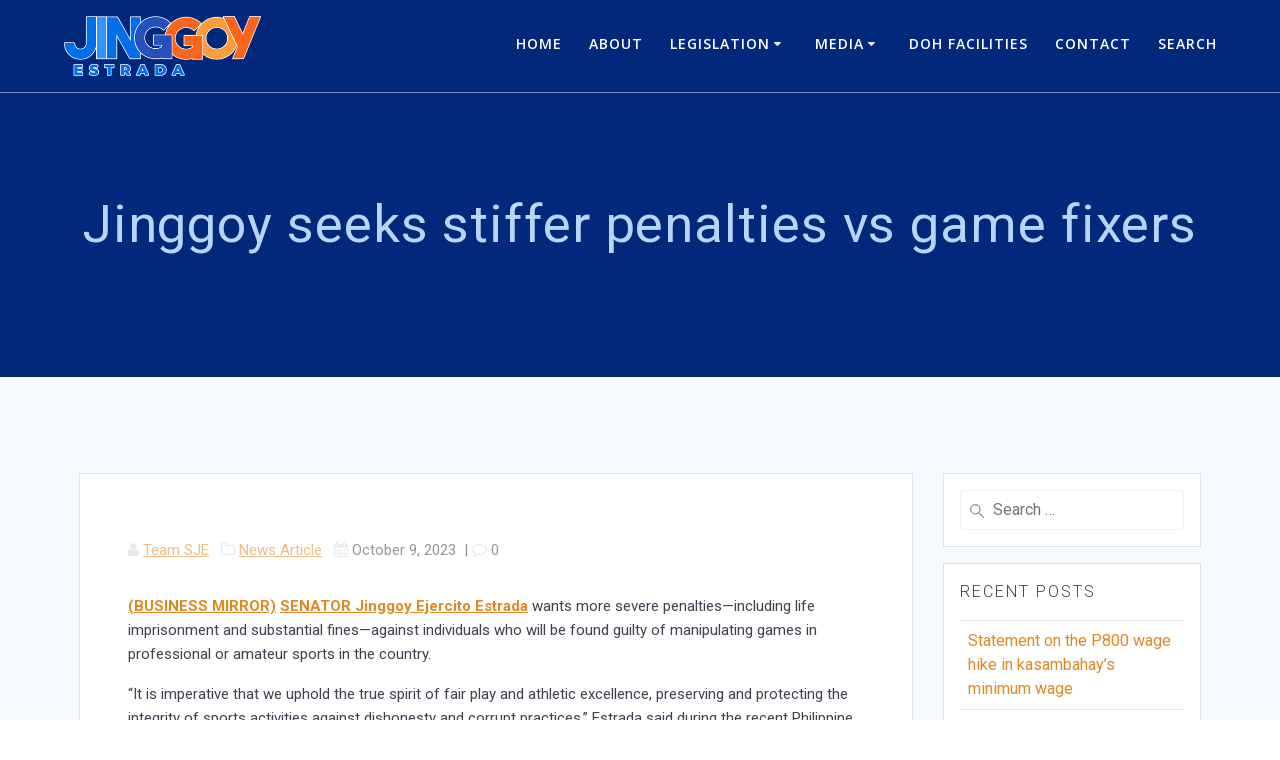

--- FILE ---
content_type: text/html; charset=UTF-8
request_url: https://jinggoyestrada.ph/2023/10/09/jinggoy-seeks-stiffer-penalties-vs-game-fixers/
body_size: 15795
content:
<!DOCTYPE html>
<html lang="en"
	prefix="og: https://ogp.me/ns#" >
<head>
    <meta charset="UTF-8">
    <meta name="viewport" content="width=device-width, initial-scale=1">
	<meta name="google-site-verification" content="eRtmWKqxwA_oX2zxbsk9ycrA_juwBeFPel0uD01wb3o" />
    <link rel="profile" href="http://gmpg.org/xfn/11">

<!-- Global site tag (gtag.js) - Google Analytics -->
<script async src="https://www.googletagmanager.com/gtag/js?id=UA-203580466-1">
</script>
<script>
  window.dataLayer = window.dataLayer || [];
  function gtag(){dataLayer.push(arguments);}
  gtag('js', new Date());

  gtag('config', 'UA-203580466-1');
</script>
	
	    <script>
        (function (exports, d) {
            var _isReady = false,
                _event,
                _fns = [];

            function onReady(event) {
                d.removeEventListener("DOMContentLoaded", onReady);
                _isReady = true;
                _event = event;
                _fns.forEach(function (_fn) {
                    var fn = _fn[0],
                        context = _fn[1];
                    fn.call(context || exports, window.jQuery);
                });
            }

            function onReadyIe(event) {
                if (d.readyState === "complete") {
                    d.detachEvent("onreadystatechange", onReadyIe);
                    _isReady = true;
                    _event = event;
                    _fns.forEach(function (_fn) {
                        var fn = _fn[0],
                            context = _fn[1];
                        fn.call(context || exports, event);
                    });
                }
            }

            d.addEventListener && d.addEventListener("DOMContentLoaded", onReady) ||
            d.attachEvent && d.attachEvent("onreadystatechange", onReadyIe);

            function domReady(fn, context) {
                if (_isReady) {
                    fn.call(context, _event);
                }

                _fns.push([fn, context]);
            }

            exports.mesmerizeDomReady = domReady;
        })(window, document);
    </script>
	<title>Jinggoy seeks stiffer penalties vs game fixers – Jinggoy Ejercito Estrada</title>

		<!-- All in One SEO 4.1.8 -->
		<meta name="description" content="(BUSINESS MIRROR) SENATOR Jinggoy Ejercito Estrada wants more severe penalties—including life imprisonment and substantial fines—against individuals who will be found guilty of manipulating games in professional or amateur sports in the country. “It is imperative that we uphold the true spirit of fair play and athletic excellence, preserving and protecting the integrity of sports activities" />
		<meta name="robots" content="max-image-preview:large" />
		<meta name="google-site-verification" content="eRtmWKqxwA_oX2zxbsk9ycrA_juwBeFPel0uD01wb3o" />
		<link rel="canonical" href="https://jinggoyestrada.ph/2023/10/09/jinggoy-seeks-stiffer-penalties-vs-game-fixers/" />
		<meta property="og:locale" content="en_US" />
		<meta property="og:site_name" content="Jinggoy Ejercito Estrada – Official Website of Senator Jinggoy Ejercito Estrada" />
		<meta property="og:type" content="article" />
		<meta property="og:title" content="Jinggoy seeks stiffer penalties vs game fixers – Jinggoy Ejercito Estrada" />
		<meta property="og:description" content="(BUSINESS MIRROR) SENATOR Jinggoy Ejercito Estrada wants more severe penalties—including life imprisonment and substantial fines—against individuals who will be found guilty of manipulating games in professional or amateur sports in the country. “It is imperative that we uphold the true spirit of fair play and athletic excellence, preserving and protecting the integrity of sports activities" />
		<meta property="og:url" content="https://jinggoyestrada.ph/2023/10/09/jinggoy-seeks-stiffer-penalties-vs-game-fixers/" />
		<meta property="og:image" content="https://jinggoyestrada.ph/wp-content/uploads/2021/12/cropped-Logo-No-Sun-Small.png" />
		<meta property="og:image:secure_url" content="https://jinggoyestrada.ph/wp-content/uploads/2021/12/cropped-Logo-No-Sun-Small.png" />
		<meta property="article:tag" content="news article" />
		<meta property="article:tag" content="19th congress" />
		<meta property="article:tag" content="anti game-fixing act" />
		<meta property="article:tag" content="business mirror" />
		<meta property="article:published_time" content="2023-10-09T09:15:11+00:00" />
		<meta property="article:modified_time" content="2023-10-09T09:15:11+00:00" />
		<meta property="article:publisher" content="https://www.facebook.com/SenatorJinggoyEstrada" />
		<meta name="twitter:card" content="summary_large_image" />
		<meta name="twitter:site" content="@jinggoyestrada" />
		<meta name="twitter:title" content="Jinggoy seeks stiffer penalties vs game fixers – Jinggoy Ejercito Estrada" />
		<meta name="twitter:description" content="(BUSINESS MIRROR) SENATOR Jinggoy Ejercito Estrada wants more severe penalties—including life imprisonment and substantial fines—against individuals who will be found guilty of manipulating games in professional or amateur sports in the country. “It is imperative that we uphold the true spirit of fair play and athletic excellence, preserving and protecting the integrity of sports activities" />
		<meta name="twitter:creator" content="@jinggoyestrada" />
		<meta name="twitter:image" content="https://jinggoyestrada.ph/wp-content/uploads/2021/12/cropped-Logo-No-Sun-Small.png" />
		<meta name="twitter:label1" content="Written by" />
		<meta name="twitter:data1" content="Team SJE" />
		<meta name="twitter:label2" content="Est. reading time" />
		<meta name="twitter:data2" content="1 minute" />
		<script type="application/ld+json" class="aioseo-schema">
			{"@context":"https:\/\/schema.org","@graph":[{"@type":"WebSite","@id":"https:\/\/jinggoyestrada.ph\/#website","url":"https:\/\/jinggoyestrada.ph\/","name":"Jinggoy Ejercito Estrada","description":"Official Website of Senator Jinggoy Ejercito Estrada","inLanguage":"en","publisher":{"@id":"https:\/\/jinggoyestrada.ph\/#organization"}},{"@type":"Organization","@id":"https:\/\/jinggoyestrada.ph\/#organization","name":"Jinggoy Estrada","url":"https:\/\/jinggoyestrada.ph\/","logo":{"@type":"ImageObject","@id":"https:\/\/jinggoyestrada.ph\/#organizationLogo","url":"https:\/\/jinggoyestrada.ph\/wp-content\/uploads\/2021\/12\/cropped-Logo-No-Sun-Small.png","width":391,"height":119},"image":{"@id":"https:\/\/jinggoyestrada.ph\/#organizationLogo"},"sameAs":["https:\/\/www.facebook.com\/SenatorJinggoyEstrada","https:\/\/twitter.com\/jinggoyestrada?lang=en","https:\/\/www.instagram.com\/jinggoyestrada29\/?hl=en","https:\/\/en.wikipedia.org\/wiki\/Jinggoy_Estrada"]},{"@type":"BreadcrumbList","@id":"https:\/\/jinggoyestrada.ph\/2023\/10\/09\/jinggoy-seeks-stiffer-penalties-vs-game-fixers\/#breadcrumblist","itemListElement":[{"@type":"ListItem","@id":"https:\/\/jinggoyestrada.ph\/#listItem","position":1,"item":{"@type":"WebPage","@id":"https:\/\/jinggoyestrada.ph\/","name":"Home","description":"Jinggoy Ejercito Estrada Official Website of Senator Jinggoy Ejercito Estrada","url":"https:\/\/jinggoyestrada.ph\/"},"nextItem":"https:\/\/jinggoyestrada.ph\/2023\/#listItem"},{"@type":"ListItem","@id":"https:\/\/jinggoyestrada.ph\/2023\/#listItem","position":2,"item":{"@type":"WebPage","@id":"https:\/\/jinggoyestrada.ph\/2023\/","name":"2023","url":"https:\/\/jinggoyestrada.ph\/2023\/"},"nextItem":"https:\/\/jinggoyestrada.ph\/2023\/10\/#listItem","previousItem":"https:\/\/jinggoyestrada.ph\/#listItem"},{"@type":"ListItem","@id":"https:\/\/jinggoyestrada.ph\/2023\/10\/#listItem","position":3,"item":{"@type":"WebPage","@id":"https:\/\/jinggoyestrada.ph\/2023\/10\/","name":"October","url":"https:\/\/jinggoyestrada.ph\/2023\/10\/"},"nextItem":"https:\/\/jinggoyestrada.ph\/2023\/10\/09\/#listItem","previousItem":"https:\/\/jinggoyestrada.ph\/2023\/#listItem"},{"@type":"ListItem","@id":"https:\/\/jinggoyestrada.ph\/2023\/10\/09\/#listItem","position":4,"item":{"@type":"WebPage","@id":"https:\/\/jinggoyestrada.ph\/2023\/10\/09\/","name":"9","url":"https:\/\/jinggoyestrada.ph\/2023\/10\/09\/"},"nextItem":"https:\/\/jinggoyestrada.ph\/2023\/10\/09\/jinggoy-seeks-stiffer-penalties-vs-game-fixers\/#listItem","previousItem":"https:\/\/jinggoyestrada.ph\/2023\/10\/#listItem"},{"@type":"ListItem","@id":"https:\/\/jinggoyestrada.ph\/2023\/10\/09\/jinggoy-seeks-stiffer-penalties-vs-game-fixers\/#listItem","position":5,"item":{"@type":"WebPage","@id":"https:\/\/jinggoyestrada.ph\/2023\/10\/09\/jinggoy-seeks-stiffer-penalties-vs-game-fixers\/","name":"Jinggoy seeks stiffer penalties vs game fixers","description":"(BUSINESS MIRROR) SENATOR Jinggoy Ejercito Estrada wants more severe penalties\u2014including life imprisonment and substantial fines\u2014against individuals who will be found guilty of manipulating games in professional or amateur sports in the country. \u201cIt is imperative that we uphold the true spirit of fair play and athletic excellence, preserving and protecting the integrity of sports activities","url":"https:\/\/jinggoyestrada.ph\/2023\/10\/09\/jinggoy-seeks-stiffer-penalties-vs-game-fixers\/"},"previousItem":"https:\/\/jinggoyestrada.ph\/2023\/10\/09\/#listItem"}]},{"@type":"Person","@id":"https:\/\/jinggoyestrada.ph\/author\/teamsje\/#author","url":"https:\/\/jinggoyestrada.ph\/author\/teamsje\/","name":"Team SJE","image":{"@type":"ImageObject","@id":"https:\/\/jinggoyestrada.ph\/2023\/10\/09\/jinggoy-seeks-stiffer-penalties-vs-game-fixers\/#authorImage","url":"https:\/\/secure.gravatar.com\/avatar\/8fb58a76ace03a86a3979dec78bac949?s=96&d=mm&r=g","width":96,"height":96,"caption":"Team SJE"},"sameAs":["https:\/\/www.facebook.com\/SenatorJinggoyEstrada","https:\/\/twitter.com\/jinggoyestrada?lang=en","https:\/\/www.instagram.com\/jinggoyestrada29\/?hl=en","https:\/\/en.wikipedia.org\/wiki\/Jinggoy_Estrada"]},{"@type":"WebPage","@id":"https:\/\/jinggoyestrada.ph\/2023\/10\/09\/jinggoy-seeks-stiffer-penalties-vs-game-fixers\/#webpage","url":"https:\/\/jinggoyestrada.ph\/2023\/10\/09\/jinggoy-seeks-stiffer-penalties-vs-game-fixers\/","name":"Jinggoy seeks stiffer penalties vs game fixers \u2013 Jinggoy Ejercito Estrada","description":"(BUSINESS MIRROR) SENATOR Jinggoy Ejercito Estrada wants more severe penalties\u2014including life imprisonment and substantial fines\u2014against individuals who will be found guilty of manipulating games in professional or amateur sports in the country. \u201cIt is imperative that we uphold the true spirit of fair play and athletic excellence, preserving and protecting the integrity of sports activities","inLanguage":"en","isPartOf":{"@id":"https:\/\/jinggoyestrada.ph\/#website"},"breadcrumb":{"@id":"https:\/\/jinggoyestrada.ph\/2023\/10\/09\/jinggoy-seeks-stiffer-penalties-vs-game-fixers\/#breadcrumblist"},"author":"https:\/\/jinggoyestrada.ph\/author\/teamsje\/#author","creator":"https:\/\/jinggoyestrada.ph\/author\/teamsje\/#author","datePublished":"2023-10-09T09:15:11+08:00","dateModified":"2023-10-09T09:15:11+08:00"},{"@type":"Article","@id":"https:\/\/jinggoyestrada.ph\/2023\/10\/09\/jinggoy-seeks-stiffer-penalties-vs-game-fixers\/#article","name":"Jinggoy seeks stiffer penalties vs game fixers \u2013 Jinggoy Ejercito Estrada","description":"(BUSINESS MIRROR) SENATOR Jinggoy Ejercito Estrada wants more severe penalties\u2014including life imprisonment and substantial fines\u2014against individuals who will be found guilty of manipulating games in professional or amateur sports in the country. \u201cIt is imperative that we uphold the true spirit of fair play and athletic excellence, preserving and protecting the integrity of sports activities","inLanguage":"en","headline":"Jinggoy seeks stiffer penalties vs game fixers","author":{"@id":"https:\/\/jinggoyestrada.ph\/author\/teamsje\/#author"},"publisher":{"@id":"https:\/\/jinggoyestrada.ph\/#organization"},"datePublished":"2023-10-09T09:15:11+08:00","dateModified":"2023-10-09T09:15:11+08:00","articleSection":"News Article, 19th Congress, Anti Game-Fixing Act, Business Mirror, News Article","mainEntityOfPage":{"@id":"https:\/\/jinggoyestrada.ph\/2023\/10\/09\/jinggoy-seeks-stiffer-penalties-vs-game-fixers\/#webpage"},"isPartOf":{"@id":"https:\/\/jinggoyestrada.ph\/2023\/10\/09\/jinggoy-seeks-stiffer-penalties-vs-game-fixers\/#webpage"},"image":{"@type":"ImageObject","@id":"https:\/\/jinggoyestrada.ph\/#articleImage","url":"https:\/\/jinggoyestrada.ph\/wp-content\/uploads\/2021\/12\/cropped-Logo-No-Sun-Small.png","width":391,"height":119}}]}
		</script>
		<!-- All in One SEO -->

<link rel='dns-prefetch' href='//www.googletagmanager.com' />
<link rel='dns-prefetch' href='//fonts.googleapis.com' />
<link rel='dns-prefetch' href='//s.w.org' />
<link rel="alternate" type="application/rss+xml" title="Jinggoy Ejercito Estrada &raquo; Feed" href="https://jinggoyestrada.ph/feed/" />
<link rel="alternate" type="application/rss+xml" title="Jinggoy Ejercito Estrada &raquo; Comments Feed" href="https://jinggoyestrada.ph/comments/feed/" />
<link rel="alternate" type="application/rss+xml" title="Jinggoy Ejercito Estrada &raquo; Jinggoy seeks stiffer penalties vs game fixers Comments Feed" href="https://jinggoyestrada.ph/2023/10/09/jinggoy-seeks-stiffer-penalties-vs-game-fixers/feed/" />
		<!-- This site uses the Google Analytics by MonsterInsights plugin v8.4.0 - Using Analytics tracking - https://www.monsterinsights.com/ -->
		<!-- Note: MonsterInsights is not currently configured on this site. The site owner needs to authenticate with Google Analytics in the MonsterInsights settings panel. -->
					<!-- No UA code set -->
				<!-- / Google Analytics by MonsterInsights -->
		<script type="text/javascript">
window._wpemojiSettings = {"baseUrl":"https:\/\/s.w.org\/images\/core\/emoji\/13.1.0\/72x72\/","ext":".png","svgUrl":"https:\/\/s.w.org\/images\/core\/emoji\/13.1.0\/svg\/","svgExt":".svg","source":{"concatemoji":"https:\/\/jinggoyestrada.ph\/wp-includes\/js\/wp-emoji-release.min.js?ver=5.9.12"}};
/*! This file is auto-generated */
!function(e,a,t){var n,r,o,i=a.createElement("canvas"),p=i.getContext&&i.getContext("2d");function s(e,t){var a=String.fromCharCode;p.clearRect(0,0,i.width,i.height),p.fillText(a.apply(this,e),0,0);e=i.toDataURL();return p.clearRect(0,0,i.width,i.height),p.fillText(a.apply(this,t),0,0),e===i.toDataURL()}function c(e){var t=a.createElement("script");t.src=e,t.defer=t.type="text/javascript",a.getElementsByTagName("head")[0].appendChild(t)}for(o=Array("flag","emoji"),t.supports={everything:!0,everythingExceptFlag:!0},r=0;r<o.length;r++)t.supports[o[r]]=function(e){if(!p||!p.fillText)return!1;switch(p.textBaseline="top",p.font="600 32px Arial",e){case"flag":return s([127987,65039,8205,9895,65039],[127987,65039,8203,9895,65039])?!1:!s([55356,56826,55356,56819],[55356,56826,8203,55356,56819])&&!s([55356,57332,56128,56423,56128,56418,56128,56421,56128,56430,56128,56423,56128,56447],[55356,57332,8203,56128,56423,8203,56128,56418,8203,56128,56421,8203,56128,56430,8203,56128,56423,8203,56128,56447]);case"emoji":return!s([10084,65039,8205,55357,56613],[10084,65039,8203,55357,56613])}return!1}(o[r]),t.supports.everything=t.supports.everything&&t.supports[o[r]],"flag"!==o[r]&&(t.supports.everythingExceptFlag=t.supports.everythingExceptFlag&&t.supports[o[r]]);t.supports.everythingExceptFlag=t.supports.everythingExceptFlag&&!t.supports.flag,t.DOMReady=!1,t.readyCallback=function(){t.DOMReady=!0},t.supports.everything||(n=function(){t.readyCallback()},a.addEventListener?(a.addEventListener("DOMContentLoaded",n,!1),e.addEventListener("load",n,!1)):(e.attachEvent("onload",n),a.attachEvent("onreadystatechange",function(){"complete"===a.readyState&&t.readyCallback()})),(n=t.source||{}).concatemoji?c(n.concatemoji):n.wpemoji&&n.twemoji&&(c(n.twemoji),c(n.wpemoji)))}(window,document,window._wpemojiSettings);
</script>
<style type="text/css">
img.wp-smiley,
img.emoji {
	display: inline !important;
	border: none !important;
	box-shadow: none !important;
	height: 1em !important;
	width: 1em !important;
	margin: 0 0.07em !important;
	vertical-align: -0.1em !important;
	background: none !important;
	padding: 0 !important;
}
</style>
	<link rel='stylesheet' id='owl-carousel-min-css-css'  href='https://jinggoyestrada.ph/wp-content/themes/mesmerize-pro/pro/assets/css/owlcarousel/owl.carousel.min.css?ver=5.9.12' type='text/css' media='all' />
<link rel='stylesheet' id='owl-carousel-theme-default-min-css-css'  href='https://jinggoyestrada.ph/wp-content/themes/mesmerize-pro/pro/assets/css/owlcarousel/mesmerize-owl-theme.min.css?ver=5.9.12' type='text/css' media='all' />
<link rel='stylesheet' id='wp-block-library-css'  href='https://jinggoyestrada.ph/wp-includes/css/dist/block-library/style.min.css?ver=5.9.12' type='text/css' media='all' />
<style id='global-styles-inline-css' type='text/css'>
body{--wp--preset--color--black: #000000;--wp--preset--color--cyan-bluish-gray: #abb8c3;--wp--preset--color--white: #ffffff;--wp--preset--color--pale-pink: #f78da7;--wp--preset--color--vivid-red: #cf2e2e;--wp--preset--color--luminous-vivid-orange: #ff6900;--wp--preset--color--luminous-vivid-amber: #fcb900;--wp--preset--color--light-green-cyan: #7bdcb5;--wp--preset--color--vivid-green-cyan: #00d084;--wp--preset--color--pale-cyan-blue: #8ed1fc;--wp--preset--color--vivid-cyan-blue: #0693e3;--wp--preset--color--vivid-purple: #9b51e0;--wp--preset--gradient--vivid-cyan-blue-to-vivid-purple: linear-gradient(135deg,rgba(6,147,227,1) 0%,rgb(155,81,224) 100%);--wp--preset--gradient--light-green-cyan-to-vivid-green-cyan: linear-gradient(135deg,rgb(122,220,180) 0%,rgb(0,208,130) 100%);--wp--preset--gradient--luminous-vivid-amber-to-luminous-vivid-orange: linear-gradient(135deg,rgba(252,185,0,1) 0%,rgba(255,105,0,1) 100%);--wp--preset--gradient--luminous-vivid-orange-to-vivid-red: linear-gradient(135deg,rgba(255,105,0,1) 0%,rgb(207,46,46) 100%);--wp--preset--gradient--very-light-gray-to-cyan-bluish-gray: linear-gradient(135deg,rgb(238,238,238) 0%,rgb(169,184,195) 100%);--wp--preset--gradient--cool-to-warm-spectrum: linear-gradient(135deg,rgb(74,234,220) 0%,rgb(151,120,209) 20%,rgb(207,42,186) 40%,rgb(238,44,130) 60%,rgb(251,105,98) 80%,rgb(254,248,76) 100%);--wp--preset--gradient--blush-light-purple: linear-gradient(135deg,rgb(255,206,236) 0%,rgb(152,150,240) 100%);--wp--preset--gradient--blush-bordeaux: linear-gradient(135deg,rgb(254,205,165) 0%,rgb(254,45,45) 50%,rgb(107,0,62) 100%);--wp--preset--gradient--luminous-dusk: linear-gradient(135deg,rgb(255,203,112) 0%,rgb(199,81,192) 50%,rgb(65,88,208) 100%);--wp--preset--gradient--pale-ocean: linear-gradient(135deg,rgb(255,245,203) 0%,rgb(182,227,212) 50%,rgb(51,167,181) 100%);--wp--preset--gradient--electric-grass: linear-gradient(135deg,rgb(202,248,128) 0%,rgb(113,206,126) 100%);--wp--preset--gradient--midnight: linear-gradient(135deg,rgb(2,3,129) 0%,rgb(40,116,252) 100%);--wp--preset--duotone--dark-grayscale: url('#wp-duotone-dark-grayscale');--wp--preset--duotone--grayscale: url('#wp-duotone-grayscale');--wp--preset--duotone--purple-yellow: url('#wp-duotone-purple-yellow');--wp--preset--duotone--blue-red: url('#wp-duotone-blue-red');--wp--preset--duotone--midnight: url('#wp-duotone-midnight');--wp--preset--duotone--magenta-yellow: url('#wp-duotone-magenta-yellow');--wp--preset--duotone--purple-green: url('#wp-duotone-purple-green');--wp--preset--duotone--blue-orange: url('#wp-duotone-blue-orange');--wp--preset--font-size--small: 13px;--wp--preset--font-size--medium: 20px;--wp--preset--font-size--large: 36px;--wp--preset--font-size--x-large: 42px;}.has-black-color{color: var(--wp--preset--color--black) !important;}.has-cyan-bluish-gray-color{color: var(--wp--preset--color--cyan-bluish-gray) !important;}.has-white-color{color: var(--wp--preset--color--white) !important;}.has-pale-pink-color{color: var(--wp--preset--color--pale-pink) !important;}.has-vivid-red-color{color: var(--wp--preset--color--vivid-red) !important;}.has-luminous-vivid-orange-color{color: var(--wp--preset--color--luminous-vivid-orange) !important;}.has-luminous-vivid-amber-color{color: var(--wp--preset--color--luminous-vivid-amber) !important;}.has-light-green-cyan-color{color: var(--wp--preset--color--light-green-cyan) !important;}.has-vivid-green-cyan-color{color: var(--wp--preset--color--vivid-green-cyan) !important;}.has-pale-cyan-blue-color{color: var(--wp--preset--color--pale-cyan-blue) !important;}.has-vivid-cyan-blue-color{color: var(--wp--preset--color--vivid-cyan-blue) !important;}.has-vivid-purple-color{color: var(--wp--preset--color--vivid-purple) !important;}.has-black-background-color{background-color: var(--wp--preset--color--black) !important;}.has-cyan-bluish-gray-background-color{background-color: var(--wp--preset--color--cyan-bluish-gray) !important;}.has-white-background-color{background-color: var(--wp--preset--color--white) !important;}.has-pale-pink-background-color{background-color: var(--wp--preset--color--pale-pink) !important;}.has-vivid-red-background-color{background-color: var(--wp--preset--color--vivid-red) !important;}.has-luminous-vivid-orange-background-color{background-color: var(--wp--preset--color--luminous-vivid-orange) !important;}.has-luminous-vivid-amber-background-color{background-color: var(--wp--preset--color--luminous-vivid-amber) !important;}.has-light-green-cyan-background-color{background-color: var(--wp--preset--color--light-green-cyan) !important;}.has-vivid-green-cyan-background-color{background-color: var(--wp--preset--color--vivid-green-cyan) !important;}.has-pale-cyan-blue-background-color{background-color: var(--wp--preset--color--pale-cyan-blue) !important;}.has-vivid-cyan-blue-background-color{background-color: var(--wp--preset--color--vivid-cyan-blue) !important;}.has-vivid-purple-background-color{background-color: var(--wp--preset--color--vivid-purple) !important;}.has-black-border-color{border-color: var(--wp--preset--color--black) !important;}.has-cyan-bluish-gray-border-color{border-color: var(--wp--preset--color--cyan-bluish-gray) !important;}.has-white-border-color{border-color: var(--wp--preset--color--white) !important;}.has-pale-pink-border-color{border-color: var(--wp--preset--color--pale-pink) !important;}.has-vivid-red-border-color{border-color: var(--wp--preset--color--vivid-red) !important;}.has-luminous-vivid-orange-border-color{border-color: var(--wp--preset--color--luminous-vivid-orange) !important;}.has-luminous-vivid-amber-border-color{border-color: var(--wp--preset--color--luminous-vivid-amber) !important;}.has-light-green-cyan-border-color{border-color: var(--wp--preset--color--light-green-cyan) !important;}.has-vivid-green-cyan-border-color{border-color: var(--wp--preset--color--vivid-green-cyan) !important;}.has-pale-cyan-blue-border-color{border-color: var(--wp--preset--color--pale-cyan-blue) !important;}.has-vivid-cyan-blue-border-color{border-color: var(--wp--preset--color--vivid-cyan-blue) !important;}.has-vivid-purple-border-color{border-color: var(--wp--preset--color--vivid-purple) !important;}.has-vivid-cyan-blue-to-vivid-purple-gradient-background{background: var(--wp--preset--gradient--vivid-cyan-blue-to-vivid-purple) !important;}.has-light-green-cyan-to-vivid-green-cyan-gradient-background{background: var(--wp--preset--gradient--light-green-cyan-to-vivid-green-cyan) !important;}.has-luminous-vivid-amber-to-luminous-vivid-orange-gradient-background{background: var(--wp--preset--gradient--luminous-vivid-amber-to-luminous-vivid-orange) !important;}.has-luminous-vivid-orange-to-vivid-red-gradient-background{background: var(--wp--preset--gradient--luminous-vivid-orange-to-vivid-red) !important;}.has-very-light-gray-to-cyan-bluish-gray-gradient-background{background: var(--wp--preset--gradient--very-light-gray-to-cyan-bluish-gray) !important;}.has-cool-to-warm-spectrum-gradient-background{background: var(--wp--preset--gradient--cool-to-warm-spectrum) !important;}.has-blush-light-purple-gradient-background{background: var(--wp--preset--gradient--blush-light-purple) !important;}.has-blush-bordeaux-gradient-background{background: var(--wp--preset--gradient--blush-bordeaux) !important;}.has-luminous-dusk-gradient-background{background: var(--wp--preset--gradient--luminous-dusk) !important;}.has-pale-ocean-gradient-background{background: var(--wp--preset--gradient--pale-ocean) !important;}.has-electric-grass-gradient-background{background: var(--wp--preset--gradient--electric-grass) !important;}.has-midnight-gradient-background{background: var(--wp--preset--gradient--midnight) !important;}.has-small-font-size{font-size: var(--wp--preset--font-size--small) !important;}.has-medium-font-size{font-size: var(--wp--preset--font-size--medium) !important;}.has-large-font-size{font-size: var(--wp--preset--font-size--large) !important;}.has-x-large-font-size{font-size: var(--wp--preset--font-size--x-large) !important;}
</style>
<link rel='stylesheet' id='contact-form-7-css'  href='https://jinggoyestrada.ph/wp-content/plugins/contact-form-7/includes/css/styles.css?ver=5.5.6' type='text/css' media='all' />
<link rel='stylesheet' id='mesmerize-style-css'  href='https://jinggoyestrada.ph/wp-content/themes/mesmerize-pro/style.min.css?ver=1.6.129' type='text/css' media='all' />
<style id='mesmerize-style-inline-css' type='text/css'>
img.logo.dark, img.custom-logo{width:auto;max-height:60px !important;}
/** cached kirki style */.footer .footer-content{background-color:#0C1741;border-top-color:rgb(224,136,33);border-top-width:2px;border-top-style:solid;}.footer h1, .footer h2, .footer h3, .footer h4, .footer h5, .footer h6{color:#989898!important;}.footer p, .footer{color:#989898;}.footer a{color:#9B9B9B;}.footer a:hover{color:#E08821;}.footer a .fa, .footer .fa{color:#989898;}.footer a:hover .fa{color:#E08821;}body{font-family:Roboto, Helvetica, Arial, sans-serif;font-weight:400;font-style:normal;color:#3C424F;}body h1{font-family:Roboto, Helvetica, Arial, sans-serif;font-weight:400;font-style:normal;font-size:2.625rem;line-height:4rem;color:#3C424F;}body h2{font-family:Helvetica,Arial,sans-serif;font-weight:700;font-style:normal;font-size:2.188rem;line-height:3rem;text-transform:none;color:#3C424F;}body h3{font-family:Roboto, Helvetica, Arial, sans-serif;font-weight:500;font-style:normal;font-size:1.313rem;line-height:2.25rem;text-transform:none;color:#3C424F;}body h4{font-family:Roboto, Helvetica, Arial, sans-serif;font-weight:700;font-style:normal;font-size:0.963rem;line-height:1.75rem;letter-spacing:0.0625rem;text-transform:none;color:#3C424F;}body h5{font-family:Roboto, Helvetica, Arial, sans-serif;font-weight:300;font-style:normal;font-size:0.875rem;line-height:1.5rem;letter-spacing:2px;text-transform:none;color:#3C424F;}body h6{font-family:Roboto, Helvetica, Arial, sans-serif;font-weight:400;font-style:normal;font-size:0.766rem;line-height:1.375rem;letter-spacing:0.1875rem;color:#3C424F;}.header-homepage:not(.header-slide).color-overlay:after{filter:invert(0%) ;}.mesmerize-front-page .header-separator .svg-white-bg{fill:rgb(12,23,65)!important;}.mesmerize-front-page .header-separator path.svg-accent{stroke:#FF9800!important;}.mesmerize-front-page .header-separator svg{height:81px!important;}.header.color-overlay:before{background:#00287B;}.header .background-overlay,.header.color-overlay::before{opacity:0.92;}.header-homepage p.header-subtitle2{margin-top:0;margin-bottom:20px;font-family:Roboto, Helvetica, Arial, sans-serif;font-weight:300;font-size:1.4em;line-height:130%;letter-spacing:0px;text-transform:none;color:#ffffff;background:rgba(0,0,0,0);padding-top:0px;padding-bottom:0px;padding-left:0px;padding-right:0px;-webkit-border-radius:0px;-moz-border-radius:0px;border-radius:0px;}.header-homepage h1.hero-title{font-family:Roboto, Helvetica, Arial, sans-serif;font-weight:300;font-style:normal;font-size:3.3em;line-height:114%;letter-spacing:0.9px;text-transform:none;color:#FFFFFF;}.header-homepage .hero-title{margin-top:0;margin-bottom:30px;background:rgba(0,0,0,0);padding-top:0px;padding-bottom:0px;padding-left:0px;padding-right:0px;-webkit-border-radius:0px;-moz-border-radius:0px;border-radius:0px;}.header-homepage p.header-subtitle{margin-top:0;margin-bottom:20px;font-family:Poppins, Helvetica, Arial, sans-serif;font-weight:200;font-style:normal;font-size:1em;line-height:130%;text-transform:none;color:#FFFFFF;background:rgba(0,0,0,0);padding-top:0px;padding-bottom:0px;padding-left:0px;padding-right:0px;-webkit-border-radius:0px;-moz-border-radius:0px;border-radius:0px;}.header-buttons-wrapper{background:rgba(0,0,0,0);padding-top:0px;padding-bottom:0px;padding-left:0px;padding-right:0px;-webkit-border-radius:0px;-moz-border-radius:0px;border-radius:0px;}.inner-header-description{padding-top:8%;padding-bottom:8%;}.inner-header-description .header-subtitle{font-family:Muli, Helvetica, Arial, sans-serif;font-weight:300;font-style:normal;font-size:1.3em;line-height:130%;letter-spacing:0px;text-transform:none;color:#ffffff;}.inner-header-description h1.hero-title{font-family:Roboto, Helvetica, Arial, sans-serif;font-weight:400;font-style:normal;font-size:1.5em;line-height:114%;letter-spacing:0.9px;text-transform:none;color:#B7D5F6;}.header-top-bar .header-top-bar-area.area-left span{color:#FFFFFF;}.header-top-bar .header-top-bar-area.area-left i.fa{color:#999;}.header-top-bar .header-top-bar-area.area-left .top-bar-social-icons i{color:#fff;}.header-top-bar .header-top-bar-area.area-left .top-bar-social-icons i:hover{color:#fff;}.header-top-bar .header-top-bar-area.area-left .top-bar-menu > li > a{color:#fff;}.header-top-bar .header-top-bar-area.area-left .top-bar-menu > li > a:hover{color:#fff!important;}.header-top-bar .header-top-bar-area.area-left .top-bar-menu > li > a:visited{color:#fff;}.header-top-bar .header-top-bar-area.area-left span.top-bar-text{color:#fff;}.header-top-bar .header-top-bar-area.area-right span{color:#FFFFFF;}.header-top-bar .header-top-bar-area.area-right i.fa{color:#999;}.header-top-bar .header-top-bar-area.area-right .top-bar-social-icons i{color:#fff;}.header-top-bar .header-top-bar-area.area-right .top-bar-social-icons i:hover{color:#fff;}.header-top-bar .header-top-bar-area.area-right .top-bar-menu > li > a{color:#fff;}.header-top-bar .header-top-bar-area.area-right .top-bar-menu > li > a:hover{color:#fff!important;}.header-top-bar .header-top-bar-area.area-right .top-bar-menu > li > a:visited{color:#fff;}.header-top-bar .header-top-bar-area.area-right span.top-bar-text{color:#fff;}.mesmerize-inner-page .navigation-bar.bordered{border-bottom-color:rgba(255, 255, 255, 0.5);border-bottom-width:1px;border-bottom-style:solid;}.mesmerize-inner-page .fixto-fixed .main_menu_col, .mesmerize-inner-page .fixto-fixed .main-menu{justify-content:flex-end!important;}.mesmerize-inner-page .navigation-bar.fixto-fixed{background-color:rgba(255, 255, 255, 1)!important;}.mesmerize-inner-page #main_menu > li > a{font-family:"Open Sans", Helvetica, Arial, sans-serif;font-weight:600;font-style:normal;font-size:14px;line-height:160%;letter-spacing:1px;text-transform:uppercase;}.mesmerize-front-page .fixto-fixed .main_menu_col, .mesmerize-front-page .fixto-fixed .main-menu{justify-content:flex-end!important;}.mesmerize-front-page .navigation-bar.fixto-fixed{background-color:rgba(0,0,0,0.488)!important;}.mesmerize-front-page #main_menu > li > a{font-family:Poppins, Helvetica, Arial, sans-serif;font-weight:300;font-style:normal;font-size:14px;line-height:160%;letter-spacing:1px;text-transform:uppercase;}.mesmerize-front-page #main_menu > li li > a{font-family:"Open Sans", Helvetica, Arial, sans-serif;font-weight:600;font-style:normal;font-size:0.875rem;line-height:120%;letter-spacing:0px;text-transform:none;}.mesmerize-front-page .header-nav-area .social-icons a{color:#FFFFFF!important;}.mesmerize-front-page .fixto-fixed .header-nav-area .social-icons a{color:#000000!important;}.mesmerize-front-page  .nav-search.widget_search *{color:#FFFFFF;}.mesmerize-front-page  .nav-search.widget_search input{border-color:#FFFFFF;}.mesmerize-front-page  .nav-search.widget_search input::-webkit-input-placeholder{color:#FFFFFF;}.mesmerize-front-page  .nav-search.widget_search input:-ms-input-placeholder{color:#FFFFFF;}.mesmerize-front-page  .nav-search.widget_search input:-moz-placeholder{color:#FFFFFF;}.mesmerize-front-page .fixto-fixed  .nav-search.widget_search *{color:#000000;}.mesmerize-front-page .fixto-fixed  .nav-search.widget_search input{border-color:#000000;}.mesmerize-front-page .fixto-fixed  .nav-search.widget_search input::-webkit-input-placeholder{color:#000000;}.mesmerize-front-page .fixto-fixed  .nav-search.widget_search input:-ms-input-placeholder{color:#000000;}.mesmerize-front-page .fixto-fixed  .nav-search.widget_search input:-moz-placeholder{color:#000000;}.mesmerize-inner-page .inner_header-nav-area .social-icons a{color:#FFFFFF!important;}.mesmerize-inner-page .fixto-fixed .inner_header-nav-area .social-icons a{color:#000000!important;}.mesmerize-inner-page .nav-search.widget_search *{color:#FFFFFF;}.mesmerize-inner-page .nav-search.widget_search input{border-color:#FFFFFF;}.mesmerize-inner-page .nav-search.widget_search input::-webkit-input-placeholder{color:#FFFFFF;}.mesmerize-inner-page .nav-search.widget_search input:-ms-input-placeholder{color:#FFFFFF;}.mesmerize-inner-page .nav-search.widget_search input:-moz-placeholder{color:#FFFFFF;}.mesmerize-inner-page .fixto-fixed .nav-search.widget_search *{color:#000000;}.mesmerize-inner-page .fixto-fixed .nav-search.widget_search input{border-color:#000000;}.mesmerize-inner-page .fixto-fixed .nav-search.widget_search input::-webkit-input-placeholder{color:#000000;}.mesmerize-inner-page .fixto-fixed .nav-search.widget_search input:-ms-input-placeholder{color:#000000;}.mesmerize-inner-page .fixto-fixed .nav-search.widget_search input:-moz-placeholder{color:#000000;}[data-component="offcanvas"] i.fa{color:#fff!important;}[data-component="offcanvas"] .bubble{background-color:#fff!important;}.fixto-fixed [data-component="offcanvas"] i.fa{color:rgb(255,255,255)!important;}.fixto-fixed [data-component="offcanvas"] .bubble{background-color:rgb(255,255,255)!important;}#offcanvas-wrapper{background-color:rgb(0,0,0)!important;}html.has-offscreen body:after{background-color:rgba(34, 43, 52, 0.7)!important;}#offcanvas-wrapper *:not(.arrow){color:#ffffff!important;}#offcanvas_menu li.open, #offcanvas_menu li.current-menu-item, #offcanvas_menu li.current-menu-item > a, #offcanvas_menu li.current_page_item, #offcanvas_menu li.current_page_item > a{background-color:#FFFFFF;}#offcanvas_menu li.open > a, #offcanvas_menu li.open > a > i, #offcanvas_menu li.current-menu-item > a, #offcanvas_menu li.current_page_item > a{color:#E08821!important;}#offcanvas_menu li.open > a, #offcanvas_menu li.current-menu-item > a, #offcanvas_menu li.current_page_item > a{border-left-color:#E08821!important;}#offcanvas_menu li > ul{background-color:#686B77;}#offcanvas_menu li > a{font-family:"Open Sans", Helvetica, Arial, sans-serif;font-weight:400;font-size:0.875rem;line-height:100%;letter-spacing:0px;text-transform:none;}.navigation-bar.homepage:not(.coloured-nav) a.text-logo,.navigation-bar.homepage:not(.coloured-nav) #main_menu li.logo > a.text-logo,.navigation-bar.homepage:not(.coloured-nav) #main_menu li.logo > a.text-logo:hover{color:#fff;font-family:"Marcellus SC", Georgia, serif;font-weight:600;font-style:normal;font-size:1.6rem;line-height:100%;letter-spacing:0px;text-transform:uppercase;}.navigation-bar.homepage.fixto-fixed a.text-logo,.navigation-bar.homepage.fixto-fixed .dark-logo a.text-logo{color:#FFFFFF!important;}.navigation-bar:not(.homepage) a.text-logo,.navigation-bar:not(.homepage) #main_menu li.logo > a.text-logo,.navigation-bar:not(.homepage) #main_menu li.logo > a.text-logo:hover,.navigation-bar:not(.homepage) a.text-logo,.navigation-bar:not(.homepage) #main_menu li.logo > a.text-logo,.navigation-bar:not(.homepage) #main_menu li.logo > a.text-logo:hover{color:#fff;font-family:inherit;font-weight:600;font-size:1.6rem;line-height:100%;letter-spacing:0px;text-transform:uppercase;}.navigation-bar.fixto-fixed:not(.homepage) a.text-logo,.navigation-bar.fixto-fixed:not(.homepage) .dark-logo a.text-logo, .navigation-bar.alternate:not(.homepage) a.text-logo, .navigation-bar.alternate:not(.homepage) .dark-logo a.text-logo{color:#4a4a4a!important;}.header-with-slider-wrapper .header-homepage-arrow{font-size:50px;bottom:5px;background:rgba(255,255,255,0);}.header-with-slider-wrapper .header-homepage-arrow > i{width:50px;height:50px;color:#ffffff;}.slide-progress{background:rgba(3, 169, 244, 0.5);height:5px;}.owl-carousel .animated{animation-duration:1000ms;-webkit-animation-duration:1000ms;}#header-slides-container .owl-stage{background:#000000;}.header-slider-navigation.separated .owl-nav .owl-next,.header-slider-navigation.separated .owl-nav .owl-prev{margin-left:40px;margin-right:40px;}.header-slider-navigation .owl-nav .owl-next,.header-slider-navigation .owl-nav .owl-prev{padding:0px;background:rgba(0, 0, 0, 0);}.header-slider-navigation .owl-nav .owl-next i,.header-slider-navigation .owl-nav .owl-prev i{font-size:50px;width:50px;height:50px;color:#ffffff;}.header-slider-navigation .owl-nav .owl-next:hover,.header-slider-navigation .owl-nav .owl-prev:hover{background:rgba(0, 0, 0, 0);}.header-slider-navigation .owl-dots{margin-bottom:0px;margin-top:0px;}.header-slider-navigation .owl-dots .owl-dot span{background:rgba(255,255,255,0.3);}.header-slider-navigation .owl-dots .owl-dot.active span,.header-slider-navigation .owl-dots .owl-dot:hover span{background:#ffffff;}.header-slider-navigation .owl-dots .owl-dot{margin:0px 7px;}@media (min-width: 767px){.footer .footer-content{padding-top:30px;padding-bottom:30px;}}@media (max-width: 1023px){body{font-size:calc( 15px * 0.875 );}}@media (min-width: 1024px){body{font-size:15px;}}@media only screen and (min-width: 768px){body h1{font-size:3rem;}body h2{font-size:2.5rem;}body h3{font-size:1.5rem;}body h4{font-size:1.1rem;}body h5{font-size:1rem;}body h6{font-size:0.875rem;}.header-homepage p.header-subtitle2{font-size:1.4em;}.header-homepage h1.hero-title{font-size:5.5rem;}.header-homepage p.header-subtitle{font-size:1.1em;}.header-content .align-holder{width:62%!important;}.inner-header-description{text-align:center!important;}.inner-header-description .header-subtitle{font-size:1.3em;}.inner-header-description h1.hero-title{font-size:3.5em;}}@media screen and (min-width: 768px){.header-homepage{background-position:center top;}.header{background-position:center top;}}
</style>
<link rel='stylesheet' id='mesmerize-fonts-css'  href="#" data-href='https://fonts.googleapis.com/css?family=Open+Sans%3A300%2C400%2C600%2C700%2C300%2C400%2C600%2C700%7CMuli%3A300%2C300italic%2C400%2C400italic%2C600%2C600italic%2C700%2C700italic%2C900%2C900italic%2C300%2C300italic%2C400%2C400italic%2C600%2C600italic%2C700%2C700italic%2C900%2C900italic%7CPlayfair+Display%3A400%2C400italic%2C700%2C700italic%2C400%2C400italic%2C700%2C700italic%7CRoboto%3A100%2C300%2Cregular%2C500%2C700%2C900%7CMarcellus+SC%3Aregular%7CPoppins%3A100%2C200%2C300%2Cregular%2C500%2C600%2C700&#038;subset=latin%2Clatin-ext&#038;display=swap' type='text/css' media='all' />
<link rel='stylesheet' id='mesmerize-style-bundle-css'  href='https://jinggoyestrada.ph/wp-content/themes/mesmerize-pro/pro/assets/css/theme.bundle.min.css?ver=1.6.129' type='text/css' media='all' />
<script type='text/javascript' src='https://jinggoyestrada.ph/wp-includes/js/jquery/jquery.min.js?ver=3.6.0' id='jquery-core-js'></script>
<script type='text/javascript' id='jquery-core-js-after'>
    
        (function () {
            function setHeaderTopSpacing() {

                setTimeout(function() {
                  var headerTop = document.querySelector('.header-top');
                  var headers = document.querySelectorAll('.header-wrapper .header,.header-wrapper .header-homepage');

                  for (var i = 0; i < headers.length; i++) {
                      var item = headers[i];
                      item.style.paddingTop = headerTop.getBoundingClientRect().height + "px";
                  }

                    var languageSwitcher = document.querySelector('.mesmerize-language-switcher');

                    if(languageSwitcher){
                        languageSwitcher.style.top = "calc( " +  headerTop.getBoundingClientRect().height + "px + 1rem)" ;
                    }
                    
                }, 100);

             
            }

            window.addEventListener('resize', setHeaderTopSpacing);
            window.mesmerizeSetHeaderTopSpacing = setHeaderTopSpacing
            mesmerizeDomReady(setHeaderTopSpacing);
        })();
    
    
</script>
<script type='text/javascript' src='https://jinggoyestrada.ph/wp-includes/js/jquery/jquery-migrate.min.js?ver=3.3.2' id='jquery-migrate-js'></script>
<script type='text/javascript' src='https://jinggoyestrada.ph/wp-content/themes/mesmerize-pro/pro/assets/js/owl.carousel.min.js?ver=5.9.12' id='owl-carousel-min-js-js'></script>
<script type='text/javascript' id='mesmerize-slider-custom-js-js-before'>
_sliderSettings = {"slideRewind":true,"slideAutoplay":true,"sliderShowPlayPause":false,"slideDuration":7000,"slideProgressBar":true,"slideProgressBarHeight":5,"slideAnimationDuration":1000,"slideAnimateOut":"slideOutLeft","slideAnimateIn":"slideInRight","slideNavigation":true,"slideGroupNavigation":false,"slidePrevNextButtons":true,"slidePrevNextButtonsPosition":"center","slidePrevNextButtonsOffsetTop":0,"slidePrevNextButtonsOffsetCenter":0,"slidePrevNextButtonsOffsetBottom":0,"slidePrevNextButtonsStyle":"medium-slider-button","slidePrevNextButtonsSize":80,"slidePrevButtonIcon":"fa-angle-left","slideNextButtonIcon":"fa-angle-right","slideAutoplayButtonPosition":"right bottom","slideAutoplayButtonOffsetTop":0,"slideAutoplayButtonOffsetBottom":0,"slideAutoplayButtonStyle":"square","slideAutoplayButtonSize":42,"slidePauseButtonIcon":"fa-pause","slidePlayButtonIcon":"fa-play","slidePagination":true,"slidePaginationPosition":"bottom","slidePaginationShapesType":"medium-circles","slideOverlappable":false,"slideOverlapWith":0,"slideBottomArrowOffset":5,"IEDetected":false};
</script>
<script type='text/javascript' src='https://jinggoyestrada.ph/wp-content/themes/mesmerize-pro/pro/assets/js/mesmerize-slider.js?ver=5.9.12' id='mesmerize-slider-custom-js-js'></script>

<!-- Google Analytics snippet added by Site Kit -->
<script type='text/javascript' src='https://www.googletagmanager.com/gtag/js?id=UA-210020656-1' id='google_gtagjs-js' async></script>
<script type='text/javascript' id='google_gtagjs-js-after'>
window.dataLayer = window.dataLayer || [];function gtag(){dataLayer.push(arguments);}
gtag('set', 'linker', {"domains":["jinggoyestrada.ph"]} );
gtag("js", new Date());
gtag("set", "developer_id.dZTNiMT", true);
gtag("config", "UA-210020656-1", {"anonymize_ip":true});
gtag("config", "G-9NN7YN5T2Q");
</script>

<!-- End Google Analytics snippet added by Site Kit -->
<link rel="https://api.w.org/" href="https://jinggoyestrada.ph/wp-json/" /><link rel="alternate" type="application/json" href="https://jinggoyestrada.ph/wp-json/wp/v2/posts/9356" /><link rel="EditURI" type="application/rsd+xml" title="RSD" href="https://jinggoyestrada.ph/xmlrpc.php?rsd" />
<link rel="wlwmanifest" type="application/wlwmanifest+xml" href="https://jinggoyestrada.ph/wp-includes/wlwmanifest.xml" /> 
<meta name="generator" content="WordPress 5.9.12" />
<link rel='shortlink' href='https://jinggoyestrada.ph/?p=9356' />
<link rel="alternate" type="application/json+oembed" href="https://jinggoyestrada.ph/wp-json/oembed/1.0/embed?url=https%3A%2F%2Fjinggoyestrada.ph%2F2023%2F10%2F09%2Fjinggoy-seeks-stiffer-penalties-vs-game-fixers%2F" />
<link rel="alternate" type="text/xml+oembed" href="https://jinggoyestrada.ph/wp-json/oembed/1.0/embed?url=https%3A%2F%2Fjinggoyestrada.ph%2F2023%2F10%2F09%2Fjinggoy-seeks-stiffer-penalties-vs-game-fixers%2F&#038;format=xml" />
<meta name="generator" content="Site Kit by Google 1.102.0" />    <script type="text/javascript" data-name="async-styles">
        (function () {
            var links = document.querySelectorAll('link[data-href]');
            for (var i = 0; i < links.length; i++) {
                var item = links[i];
                item.href = item.getAttribute('data-href')
            }
        })();
    </script>
	<link rel="pingback" href="https://jinggoyestrada.ph/xmlrpc.php">
    <style data-prefix="inner_header" data-name="menu-variant-style">/** cached menu style */.mesmerize-inner-page ul.dropdown-menu > li {  color: #fff; } .mesmerize-inner-page .fixto-fixed ul.dropdown-menu > li {  color: #000; }  .mesmerize-inner-page ul.dropdown-menu.active-line-bottom > li > a, .mesmerize-inner-page ul.dropdown-menu.active-line-bottom > li > a, ul.dropdown-menu.default > li > a, .mesmerize-inner-page ul.dropdown-menu.default > li > a {   border-bottom: 3px solid transparent; } .mesmerize-inner-page ul.dropdown-menu.active-line-bottom > .current_page_item > a, .mesmerize-inner-page ul.dropdown-menu.active-line-bottom > .current-menu-item > a, ul.dropdown-menu.default > .current_page_item > a, .mesmerize-inner-page ul.dropdown-menu.default > .current-menu-item > a {  border-bottom-color: #03a9f4; } .mesmerize-inner-page ul.dropdown-menu.active-line-bottom > li:not(.current-menu-item):not(.current_page_item):hover > a, .mesmerize-inner-page ul.dropdown-menu.active-line-bottom > li:not(.current-menu-item):not(.current_page_item).hover > a, ul.dropdown-menu.default > li:not(.current-menu-item):not(.current_page_item):hover > a, .mesmerize-inner-page ul.dropdown-menu.default > li:not(.current-menu-item):not(.current_page_item).hover > a {  color: #03a9f4; } .mesmerize-inner-page .fixto-fixed ul.dropdown-menu.active-line-bottom > .current_page_item > a, .mesmerize-inner-page .fixto-fixed ul.dropdown-menu.active-line-bottom > .current-menu-item > a, .mesmerize-inner-page .fixto-fixed ul.dropdown-menu.default > .current_page_item > a, .mesmerize-inner-page .fixto-fixed ul.dropdown-menu.default > .current-menu-item > a {  border-bottom-color: #03a9f4; } .mesmerize-inner-page .fixto-fixed ul.dropdown-menu.active-line-bottom > li:not(.current-menu-item):not(.current_page_item):hover > a, .mesmerize-inner-page .fixto-fixed ul.dropdown-menu.active-line-bottom > li:not(.current-menu-item):not(.current_page_item).hover > a, .mesmerize-inner-page .fixto-fixed ul.dropdown-menu.default > li:not(.current-menu-item):not(.current_page_item):hover > a, .mesmerize-inner-page .fixto-fixed ul.dropdown-menu.default > li:not(.current-menu-item):not(.current_page_item).hover > a {  color: #03a9f4; }  .mesmerize-inner-page ul.dropdown-menu.active-line-bottom > .current_page_item > a, .mesmerize-inner-page ul.dropdown-menu.active-line-bottom > .current-menu-item > a {  color: #fff; } .mesmerize-inner-page .fixto-fixed ul.dropdown-menu.active-line-bottom > .current_page_item > a, .mesmerize-inner-page .fixto-fixed ul.dropdown-menu.active-line-bottom > .current-menu-item > a {  color: #000; } .mesmerize-inner-page ul.dropdown-menu ul {  background-color: #fff; }  .mesmerize-inner-page ul.dropdown-menu ul li {  color: #6b7c93; } .mesmerize-inner-page ul.dropdown-menu ul li.hover, .mesmerize-inner-page ul.dropdown-menu ul li:hover {  background-color: #f8f8f8;  color: #000; }</style>
    <style data-name="menu-align">.mesmerize-inner-page .main-menu, .mesmerize-inner-page .main_menu_col {justify-content:;}</style>
        <style data-name="header-slider-content">
        
/*** {slide - 1761538440910} ***/


#header-slides-container #header-slide-1761538440910 .header-description-row {
padding:14% 0 14% 0;
}

@media (max-width: 767px) {
#header-slides-container #header-slide-1761538440910 .header-description-row {
padding:10% 0 10% 0;
}
}

@media (min-width: 768px) {
#header-slides-container #header-slide-1761538440910 .header-content .align-holder {
width:85% !important;
}
}

#header-slides-container #header-slide-1761538440910 .header-content .align-holder {
background:rgba(0,0,0,0);
padding:0px 0px 0px 0px;
border-style:solid;
border-radius:0px;
border-color:rgba(0,0,0,0);
border-width:0px 0px 0px 0px;
}

#header-slides-container #header-slide-1761538440910 .homepage-header-image {
border-color:#ffffff;
border-width:5px;
}

#header-slides-container #header-slide-1761538440910 a.video-popup-button-link {
color:#ffffff;
}

#header-slides-container #header-slide-1761538440910 a.video-popup-button-link:hover {
color:#7AA7F5;
}


#header-slides-container #header-slide-1761538440910 h1.slide-title {font-family:Muli;
font-weight:300;
font-size:3.3rem;
line-height:114%;
letter-spacing:0.9px;
text-transform:none;
color:#ffffff;
}
@media (max-width:768px){ #header-slides-container #header-slide-1761538440910 h1.slide-title {     font-size:3.2em; }}

#header-slides-container #header-slide-1761538440910 h1.slide-title {
margin-top:0px;
margin-bottom:20px;
background:rgba(0,0,0,0);
padding:10px 20px 10px 0px;
border-style:solid;
border-radius:0px;
border-color:rgba(0,0,0,0);
border-width:0px 0px 0px 0px;
}


#header-slides-container #header-slide-1761538440910 .slide-subtitle {font-family:Muli;
font-weight:300;
font-size:1.4em;
line-height:130%;
letter-spacing:0px;
text-transform:none;
color:#ffffff;
}
@media (max-width:768px){ #header-slides-container #header-slide-1761538440910 .slide-subtitle {     font-size:1.4em; }}

#header-slides-container #header-slide-1761538440910 .slide-subtitle {
margin-top:0px;
margin-bottom:20px;
background:rgba(0,0,0,0);
padding:10px 15px 10px 0px;
border-style:solid;
border-radius:0px;
border-color:rgba(0,0,0,0);
border-width:0px 0px 0px 0px;
}

#header-slides-container #header-slide-1761538440910 .slide-subtitle2 {
margin-top:0px;
margin-bottom:20px;
background:rgba(0,0,0,0);
padding:10px 20px 10px 20px;
border-style:solid;
border-radius:0px;
border-color:rgba(0,0,0,0);
border-width:0px 0px 0px 0px;
}

#header-slides-container #header-slide-1761538440910 .header-buttons-wrapper {
background:rgba(0,0,0,0);
padding:10px 20px 10px 0px;
border-style:solid;
border-radius:0px;
border-color:rgba(0,0,0,0);
border-width:0px 0px 0px 0px;
}
/*** {slide - 1761538440911} ***/


#header-slides-container #header-slide-1761538440911 .header-description-row {
padding:14% 0 14% 0;
}

@media (max-width: 767px) {
#header-slides-container #header-slide-1761538440911 .header-description-row {
padding:10% 0 10% 0;
}
}

@media (min-width: 768px) {
#header-slides-container #header-slide-1761538440911 .header-content .align-holder {
width:85% !important;
}
}

#header-slides-container #header-slide-1761538440911 .header-content .align-holder {
background:rgba(0,0,0,0);
padding:0px 0px 0px 0px;
border-style:solid;
border-radius:0px;
border-color:rgba(0,0,0,0);
border-width:0px 0px 0px 0px;
}

#header-slides-container #header-slide-1761538440911 .homepage-header-image {
border-color:#ffffff;
border-width:5px;
}

#header-slides-container #header-slide-1761538440911 a.video-popup-button-link {
color:#ffffff;
}

#header-slides-container #header-slide-1761538440911 a.video-popup-button-link:hover {
color:#7AA7F5;
}


#header-slides-container #header-slide-1761538440911 h1.slide-title {font-family:Muli;
font-weight:300;
font-size:3.3rem;
line-height:114%;
letter-spacing:0.9px;
text-transform:none;
color:#ffffff;
}
@media (max-width:768px){ #header-slides-container #header-slide-1761538440911 h1.slide-title {     font-size:3.2em; }}

#header-slides-container #header-slide-1761538440911 h1.slide-title {
margin-top:0px;
margin-bottom:20px;
background:rgba(0,0,0,0);
padding:10px 20px 10px 0px;
border-style:solid;
border-radius:0px;
border-color:rgba(0,0,0,0);
border-width:0px 0px 0px 0px;
}


#header-slides-container #header-slide-1761538440911 .slide-subtitle {font-family:Muli;
font-weight:300;
font-size:1.4em;
line-height:130%;
letter-spacing:0px;
text-transform:none;
color:#ffffff;
}
@media (max-width:768px){ #header-slides-container #header-slide-1761538440911 .slide-subtitle {     font-size:1.4em; }}

#header-slides-container #header-slide-1761538440911 .slide-subtitle {
margin-top:0px;
margin-bottom:20px;
background:rgba(0,0,0,0);
padding:10px 15px 10px 0px;
border-style:solid;
border-radius:0px;
border-color:rgba(0,0,0,0);
border-width:0px 0px 0px 0px;
}

#header-slides-container #header-slide-1761538440911 .slide-subtitle2 {
margin-top:0px;
margin-bottom:20px;
background:rgba(0,0,0,0);
padding:10px 20px 10px 20px;
border-style:solid;
border-radius:0px;
border-color:rgba(0,0,0,0);
border-width:0px 0px 0px 0px;
}

#header-slides-container #header-slide-1761538440911 .header-buttons-wrapper {
background:rgba(0,0,0,0);
padding:10px 20px 10px 0px;
border-style:solid;
border-radius:0px;
border-color:rgba(0,0,0,0);
border-width:0px 0px 0px 0px;
}
/*** {slide - 1761538440912} ***/


#header-slides-container #header-slide-1761538440912 .header-description-row {
padding:14% 0 14% 0;
}

@media (max-width: 767px) {
#header-slides-container #header-slide-1761538440912 .header-description-row {
padding:10% 0 10% 0;
}
}

@media (min-width: 768px) {
#header-slides-container #header-slide-1761538440912 .header-content .align-holder {
width:85% !important;
}
}

#header-slides-container #header-slide-1761538440912 .header-content .align-holder {
background:rgba(0,0,0,0);
padding:0px 0px 0px 0px;
border-style:solid;
border-radius:0px;
border-color:rgba(0,0,0,0);
border-width:0px 0px 0px 0px;
}

#header-slides-container #header-slide-1761538440912 .homepage-header-image {
border-color:#ffffff;
border-width:5px;
}

#header-slides-container #header-slide-1761538440912 a.video-popup-button-link {
color:#ffffff;
}

#header-slides-container #header-slide-1761538440912 a.video-popup-button-link:hover {
color:#7AA7F5;
}


#header-slides-container #header-slide-1761538440912 h1.slide-title {font-family:Muli;
font-weight:300;
font-size:3.3rem;
line-height:114%;
letter-spacing:0.9px;
text-transform:none;
color:#ffffff;
}
@media (max-width:768px){ #header-slides-container #header-slide-1761538440912 h1.slide-title {     font-size:3.2em; }}

#header-slides-container #header-slide-1761538440912 h1.slide-title {
margin-top:0px;
margin-bottom:20px;
background:rgba(0,0,0,0);
padding:10px 0px 10px 0px;
border-style:solid;
border-radius:0px;
border-color:rgba(0,0,0,0);
border-width:0px 0px 0px 0px;
}


#header-slides-container #header-slide-1761538440912 .slide-subtitle {font-family:Muli;
font-weight:300;
font-size:1.4em;
line-height:130%;
letter-spacing:0px;
text-transform:none;
color:#ffffff;
}
@media (max-width:768px){ #header-slides-container #header-slide-1761538440912 .slide-subtitle {     font-size:1.4em; }}

#header-slides-container #header-slide-1761538440912 .slide-subtitle {
margin-top:0px;
margin-bottom:20px;
background:rgba(0,0,0,0);
padding:10px 0px 10px 0px;
border-style:solid;
border-radius:0px;
border-color:rgba(0,0,0,0);
border-width:0px 0px 0px 0px;
}

#header-slides-container #header-slide-1761538440912 .slide-subtitle2 {
margin-top:0px;
margin-bottom:20px;
background:rgba(0,0,0,0);
padding:10px 20px 10px 20px;
border-style:solid;
border-radius:0px;
border-color:rgba(0,0,0,0);
border-width:0px 0px 0px 0px;
}

#header-slides-container #header-slide-1761538440912 .header-buttons-wrapper {
background:rgba(0,0,0,0);
padding:10px 20px 10px 0px;
border-style:solid;
border-radius:0px;
border-color:rgba(0,0,0,0);
border-width:0px 0px 0px 0px;
}
/*** {slide - 1761538440913} ***/


#header-slides-container #header-slide-1761538440913 .header-description-row {
padding:14% 0 14% 0;
}

@media (max-width: 767px) {
#header-slides-container #header-slide-1761538440913 .header-description-row {
padding:10% 0 10% 0;
}
}

@media (min-width: 768px) {
#header-slides-container #header-slide-1761538440913 .header-content .align-holder {
width:85% !important;
}
}

#header-slides-container #header-slide-1761538440913 .header-content .align-holder {
background:rgba(0,0,0,0);
padding:0px 0px 0px 0px;
border-style:solid;
border-radius:0px;
border-color:rgba(0,0,0,0);
border-width:0px 0px 0px 0px;
}

#header-slides-container #header-slide-1761538440913 .homepage-header-image {
border-color:#ffffff;
border-width:5px;
}

#header-slides-container #header-slide-1761538440913 a.video-popup-button-link {
color:#ffffff;
}

#header-slides-container #header-slide-1761538440913 a.video-popup-button-link:hover {
color:#7AA7F5;
}


#header-slides-container #header-slide-1761538440913 h1.slide-title {font-family:Muli;
font-weight:300;
font-size:3.3rem;
line-height:114%;
letter-spacing:0.9px;
text-transform:none;
color:#ffffff;
}
@media (max-width:768px){ #header-slides-container #header-slide-1761538440913 h1.slide-title {     font-size:3.2em; }}

#header-slides-container #header-slide-1761538440913 h1.slide-title {
margin-top:0px;
margin-bottom:20px;
background:rgba(0,0,0,0);
padding:10px 20px 10px 0px;
border-style:solid;
border-radius:0px;
border-color:rgba(0,0,0,0);
border-width:0px 0px 0px 0px;
}


#header-slides-container #header-slide-1761538440913 .slide-subtitle {font-family:Muli;
font-weight:300;
font-size:1.4em;
line-height:130%;
letter-spacing:0px;
text-transform:none;
color:#ffffff;
}
@media (max-width:768px){ #header-slides-container #header-slide-1761538440913 .slide-subtitle {     font-size:1.4em; }}

#header-slides-container #header-slide-1761538440913 .slide-subtitle {
margin-top:0px;
margin-bottom:20px;
background:rgba(0,0,0,0);
padding:10px 15px 10px 0px;
border-style:solid;
border-radius:0px;
border-color:rgba(0,0,0,0);
border-width:0px 0px 0px 0px;
}

#header-slides-container #header-slide-1761538440913 .slide-subtitle2 {
margin-top:0px;
margin-bottom:20px;
background:rgba(0,0,0,0);
padding:10px 20px 10px 20px;
border-style:solid;
border-radius:0px;
border-color:rgba(0,0,0,0);
border-width:0px 0px 0px 0px;
}

#header-slides-container #header-slide-1761538440913 .header-buttons-wrapper {
background:rgba(0,0,0,0);
padding:10px 20px 10px 0px;
border-style:solid;
border-radius:0px;
border-color:rgba(0,0,0,0);
border-width:0px 0px 0px 0px;
}
/*** {slide - 1761538440914} ***/


#header-slides-container #header-slide-1761538440914 .header-description-row {
padding:14% 0 14% 0;
}

@media (max-width: 767px) {
#header-slides-container #header-slide-1761538440914 .header-description-row {
padding:10% 0 10% 0;
}
}

@media (min-width: 768px) {
#header-slides-container #header-slide-1761538440914 .header-content .align-holder {
width:85% !important;
}
}

#header-slides-container #header-slide-1761538440914 .header-content .align-holder {
background:rgba(0,0,0,0);
padding:0px 0px 0px 0px;
border-style:solid;
border-radius:0px;
border-color:rgba(0,0,0,0);
border-width:0px 0px 0px 0px;
}

#header-slides-container #header-slide-1761538440914 .homepage-header-image {
border-color:#ffffff;
border-width:5px;
}

#header-slides-container #header-slide-1761538440914 a.video-popup-button-link {
color:#ffffff;
}

#header-slides-container #header-slide-1761538440914 a.video-popup-button-link:hover {
color:#7AA7F5;
}


#header-slides-container #header-slide-1761538440914 h1.slide-title {font-family:Muli;
font-weight:300;
font-size:3.3rem;
line-height:114%;
letter-spacing:0.9px;
text-transform:none;
color:#ffffff;
}
@media (max-width:768px){ #header-slides-container #header-slide-1761538440914 h1.slide-title {     font-size:3.2em; }}

#header-slides-container #header-slide-1761538440914 h1.slide-title {
margin-top:0px;
margin-bottom:20px;
background:rgba(0,0,0,0);
padding:10px 20px 10px 0px;
border-style:solid;
border-radius:0px;
border-color:rgba(0,0,0,0);
border-width:0px 0px 0px 0px;
}


#header-slides-container #header-slide-1761538440914 .slide-subtitle {font-family:Muli;
font-weight:300;
font-size:1.4em;
line-height:130%;
letter-spacing:0px;
text-transform:none;
color:#ffffff;
}
@media (max-width:768px){ #header-slides-container #header-slide-1761538440914 .slide-subtitle {     font-size:1.4em; }}

#header-slides-container #header-slide-1761538440914 .slide-subtitle {
margin-top:0px;
margin-bottom:20px;
background:rgba(0,0,0,0);
padding:10px 15px 10px 0px;
border-style:solid;
border-radius:0px;
border-color:rgba(0,0,0,0);
border-width:0px 0px 0px 0px;
}

#header-slides-container #header-slide-1761538440914 .slide-subtitle2 {
margin-top:0px;
margin-bottom:20px;
background:rgba(0,0,0,0);
padding:10px 20px 10px 20px;
border-style:solid;
border-radius:0px;
border-color:rgba(0,0,0,0);
border-width:0px 0px 0px 0px;
}

#header-slides-container #header-slide-1761538440914 .header-buttons-wrapper {
background:rgba(0,0,0,0);
padding:10px 20px 10px 0px;
border-style:solid;
border-radius:0px;
border-color:rgba(0,0,0,0);
border-width:0px 0px 0px 0px;
}
/*** {slide - 1761538440915} ***/


#header-slides-container #header-slide-1761538440915 .header-description-row {
padding:14% 0 14% 0;
}

@media (max-width: 767px) {
#header-slides-container #header-slide-1761538440915 .header-description-row {
padding:10% 0 10% 0;
}
}

@media (min-width: 768px) {
#header-slides-container #header-slide-1761538440915 .header-content .align-holder {
width:85% !important;
}
}

#header-slides-container #header-slide-1761538440915 .header-content .align-holder {
background:rgba(0,0,0,0);
padding:0px 0px 0px 0px;
border-style:solid;
border-radius:0px;
border-color:rgba(0,0,0,0);
border-width:0px 0px 0px 0px;
}

#header-slides-container #header-slide-1761538440915 .homepage-header-image {
border-color:#ffffff;
border-width:5px;
}

#header-slides-container #header-slide-1761538440915 a.video-popup-button-link {
color:#ffffff;
}

#header-slides-container #header-slide-1761538440915 a.video-popup-button-link:hover {
color:#7AA7F5;
}


#header-slides-container #header-slide-1761538440915 h1.slide-title {font-family:Muli;
font-weight:300;
font-size:3.3rem;
line-height:114%;
letter-spacing:0.9px;
text-transform:none;
color:#ffffff;
}
@media (max-width:768px){ #header-slides-container #header-slide-1761538440915 h1.slide-title {     font-size:3.2em; }}

#header-slides-container #header-slide-1761538440915 h1.slide-title {
margin-top:0px;
margin-bottom:20px;
background:rgba(0,0,0,0);
padding:10px 20px 10px 0px;
border-style:solid;
border-radius:0px;
border-color:rgba(0,0,0,0);
border-width:0px 0px 0px 0px;
}


#header-slides-container #header-slide-1761538440915 .slide-subtitle {font-family:Muli;
font-weight:300;
font-size:1.4em;
line-height:130%;
letter-spacing:0px;
text-transform:none;
color:#ffffff;
}
@media (max-width:768px){ #header-slides-container #header-slide-1761538440915 .slide-subtitle {     font-size:1.4em; }}

#header-slides-container #header-slide-1761538440915 .slide-subtitle {
margin-top:0px;
margin-bottom:20px;
background:rgba(0,0,0,0);
padding:10px 15px 10px 0px;
border-style:solid;
border-radius:0px;
border-color:rgba(0,0,0,0);
border-width:0px 0px 0px 0px;
}

#header-slides-container #header-slide-1761538440915 .slide-subtitle2 {
margin-top:0px;
margin-bottom:20px;
background:rgba(0,0,0,0);
padding:10px 20px 10px 20px;
border-style:solid;
border-radius:0px;
border-color:rgba(0,0,0,0);
border-width:0px 0px 0px 0px;
}

#header-slides-container #header-slide-1761538440915 .header-buttons-wrapper {
background:rgba(0,0,0,0);
padding:10px 20px 10px 0px;
border-style:solid;
border-radius:0px;
border-color:rgba(0,0,0,0);
border-width:0px 0px 0px 0px;
}
        /*FINISHED*/
    </style>
                    <style data-name="header-slide-1761538440910-overlay">
                    #header-slides-container #header-slide-1761538440910                    .background-overlay {
                        background: linear-gradient(0deg , #001c3f 0%, rgba(0,9,43,0) 100%);
                    }
                </style>
                                <style data-name="header-slide-1761538440911-overlay">
                    #header-slides-container #header-slide-1761538440911                    .background-overlay {
                        background: linear-gradient(90deg , #001c3f 0%, rgba(0,9,43,0) 100%);
                    }
                </style>
                                <style data-name="header-slide-1761538440912-overlay">
                    #header-slides-container #header-slide-1761538440912                    .background-overlay {
                        background: linear-gradient(0deg , #001c3f 0%, rgba(0,9,43,0) 100%);
                    }
                </style>
                                <style data-name="header-slide-1761538440913-overlay">
                    #header-slides-container #header-slide-1761538440913                    .background-overlay {
                        background: linear-gradient(0deg , #001c3f 0%, rgba(0,9,43,0) 100%);
                    }
                </style>
                                <style data-name="header-slide-1761538440914-overlay">
                    #header-slides-container #header-slide-1761538440914                    .background-overlay {
                        background: linear-gradient(308deg , #001c3f 0%, rgba(0,9,43,0) 100%);
                    }
                </style>
                                <style data-name="header-slide-1761538440915-overlay">
                    #header-slides-container #header-slide-1761538440915                    .background-overlay {
                        background: linear-gradient(0deg , #001c3f 0%, rgba(0,9,43,0) 100%);
                    }
                </style>
                        <style>
            .header-with-slider-wrapper .header-homepage            .split-header {
                display: none;
            }
        </style>
            <style data-name="slider-overlap">
        @media only screen and (min-width: 768px) {
            .mesmerize-front-page-with-slider.overlap-first-section .header-with-slider-wrapper .header-homepage {
                padding-bottom: 95px;
            }

            .mesmerize-front-page-with-slider.overlap-first-section .content {
                position: relative;
                z-index: 10;
            }

            .mesmerize-front-page-with-slider.overlap-first-section .page-content div[data-overlap]:first-of-type > div:not([class*="section-separator"]) {
                margin-top: -95px;
            }

            .mesmerize-front-page-with-slider.overlap-first-section [data-overlap]:first-of-type {
                padding-top: 0px;
            }

            .mesmerize-front-page-with-slider.overlap-first-section #customDots {
                bottom: 95px;
            }
        }
    </style>
    
    <style>
        .header-slider-navigation        .owl-nav .owl-autoplay i {
            color: #ffffff;
        }

        .header-slider-navigation        .owl-nav .owl-autoplay.is-playing i {
            color: rgba(255,255,255,0.8);
        }
    </style>

    <link rel="icon" href="https://jinggoyestrada.ph/wp-content/uploads/2023/03/cropped-thumbnail-browser_jinggoy-32x32.jpg" sizes="32x32" />
<link rel="icon" href="https://jinggoyestrada.ph/wp-content/uploads/2023/03/cropped-thumbnail-browser_jinggoy-192x192.jpg" sizes="192x192" />
<link rel="apple-touch-icon" href="https://jinggoyestrada.ph/wp-content/uploads/2023/03/cropped-thumbnail-browser_jinggoy-180x180.jpg" />
<meta name="msapplication-TileImage" content="https://jinggoyestrada.ph/wp-content/uploads/2023/03/cropped-thumbnail-browser_jinggoy-270x270.jpg" />
		<style type="text/css" id="wp-custom-css">
			#mc4wp-form-1 input[type="submit"]{
	background-color: #e08821;
	border: 2px solid #e08821;
}
*{
-moz-user-select: all-scroll; 
-ms-user-select: all-scroll; 
-khtml-user-select: all-scroll; 
-webkit-user-select: all-scroll; 
-webkit-touch-callout: all-scroll; 
user-select: all-scroll; 
}		</style>
		    <style id="page-content-custom-styles">
            </style>
        <style data-name="background-content-colors">
        .mesmerize-inner-page .page-content,
        .mesmerize-inner-page .content,
        .mesmerize-front-page.mesmerize-content-padding .page-content {
            background-color: #F5FAFD;
        }
    </style>
                <style data-name="site-colors">
                /** cached colors style */
                a, .comment-reply-link, a.read-more{ color:#e08821; } a:hover, .comment-reply-link:hover, .sidebar .widget > ul > li a:hover, a.read-more:hover{ color:#F49C35; } .contact-form-wrapper input[type=submit], .button, .nav-links .numbers-navigation span.current, .post-comments .navigation .numbers-navigation span.current, .nav-links .numbers-navigation a:hover, .post-comments .navigation .numbers-navigation a:hover{ background-color:#e08821; border-color:#e08821; } .contact-form-wrapper input[type=submit]:hover, .nav-links .prev-navigation a:hover, .post-comments .navigation .prev-navigation a:hover, .nav-links .next-navigation a:hover, .post-comments .navigation .next-navigation a:hover, .button:hover{ background-color:#F49C35; border-color:#F49C35; } .post-comments, .sidebar .widget, .post-list .post-list-item{ //border-bottom-color:#e08821; } .nav-links .prev-navigation a, .post-comments .navigation .prev-navigation a, .nav-links .next-navigation a, .post-comments .navigation .next-navigation a{ border-color:#e08821; color:#e08821; } .tags-list a:hover{ border-color:#e08821; background-color:#e08821; } svg.section-separator-top path.svg-white-bg, svg.section-separator-bottom path.svg-white-bg{ fill: #e08821; } p.color1{ color : #e08821; } span.color1{ color : #e08821; } h1.color1{ color : #e08821; } h2.color1{ color : #e08821; } h3.color1{ color : #e08821; } h4.color1{ color : #e08821; } h5.color1{ color : #e08821; } h6.color1{ color : #e08821; } .card.bg-color1, .bg-color1{ background-color:#e08821; } a.color1:not(.button){ color:#e08821; } a.color1:not(.button):hover{ color:#F49C35; } button.color1, .button.color1{ background-color:#e08821; border-color:#e08821; } button.color1:hover, .button.color1:hover{ background-color:#F49C35; border-color:#F49C35; } button.outline.color1, .button.outline.color1{ background:none; border-color:#e08821; color:#e08821; } button.outline.color1:hover, .button.outline.color1:hover{ background:none; border-color:rgba(224,136,33,0.7); color:rgba(224,136,33,0.9); } i.fa.color1{ color:#e08821; } i.fa.icon.bordered.color1{ border-color:#e08821; } i.fa.icon.reverse.color1{ background-color:#e08821; color: #ffffff; } i.fa.icon.reverse.color-white{ color: #d5d5d5; } i.fa.icon.bordered.color1{ border-color:#e08821; } i.fa.icon.reverse.bordered.color1{ background-color:#e08821; color: #ffffff; } .top-right-triangle.color1{ border-right-color:#e08821; } .checked.decoration-color1 li:before { color:#e08821; } .stared.decoration-color1 li:before { color:#e08821; } .card.card-color1{ background-color:#e08821; } .card.bottom-border-color1{ border-bottom-color: #e08821; } .grad-180-transparent-color1{  background-image: linear-gradient(180deg, rgba(224,136,33,0) 0%, rgba(224,136,33,0) 50%, rgba(224,136,33,0.6) 78%, rgba(224,136,33,0.9) 100%) !important; } .border-color1{ border-color: #e08821; } .circle-counter.color1 .circle-bar{ stroke: #e08821; } p.color-white{ color : #ffffff; } span.color-white{ color : #ffffff; } h1.color-white{ color : #ffffff; } h2.color-white{ color : #ffffff; } h3.color-white{ color : #ffffff; } h4.color-white{ color : #ffffff; } h5.color-white{ color : #ffffff; } h6.color-white{ color : #ffffff; } .card.bg-color-white, .bg-color-white{ background-color:#ffffff; } a.color-white:not(.button){ color:#ffffff; } a.color-white:not(.button):hover{ color:#FFFFFF; } button.color-white, .button.color-white{ background-color:#ffffff; border-color:#ffffff; } button.color-white:hover, .button.color-white:hover{ background-color:#FFFFFF; border-color:#FFFFFF; } button.outline.color-white, .button.outline.color-white{ background:none; border-color:#ffffff; color:#ffffff; } button.outline.color-white:hover, .button.outline.color-white:hover{ background:none; border-color:rgba(255,255,255,0.7); color:rgba(255,255,255,0.9); } i.fa.color-white{ color:#ffffff; } i.fa.icon.bordered.color-white{ border-color:#ffffff; } i.fa.icon.reverse.color-white{ background-color:#ffffff; color: #ffffff; } i.fa.icon.reverse.color-white{ color: #d5d5d5; } i.fa.icon.bordered.color-white{ border-color:#ffffff; } i.fa.icon.reverse.bordered.color-white{ background-color:#ffffff; color: #ffffff; } .top-right-triangle.color-white{ border-right-color:#ffffff; } .checked.decoration-color-white li:before { color:#ffffff; } .stared.decoration-color-white li:before { color:#ffffff; } .card.card-color-white{ background-color:#ffffff; } .card.bottom-border-color-white{ border-bottom-color: #ffffff; } .grad-180-transparent-color-white{  background-image: linear-gradient(180deg, rgba(255,255,255,0) 0%, rgba(255,255,255,0) 50%, rgba(255,255,255,0.6) 78%, rgba(255,255,255,0.9) 100%) !important; } .border-color-white{ border-color: #ffffff; } .circle-counter.color-white .circle-bar{ stroke: #ffffff; } p.color-black{ color : #000000; } span.color-black{ color : #000000; } h1.color-black{ color : #000000; } h2.color-black{ color : #000000; } h3.color-black{ color : #000000; } h4.color-black{ color : #000000; } h5.color-black{ color : #000000; } h6.color-black{ color : #000000; } .card.bg-color-black, .bg-color-black{ background-color:#000000; } a.color-black:not(.button){ color:#000000; } a.color-black:not(.button):hover{ color:#141414; } button.color-black, .button.color-black{ background-color:#000000; border-color:#000000; } button.color-black:hover, .button.color-black:hover{ background-color:#141414; border-color:#141414; } button.outline.color-black, .button.outline.color-black{ background:none; border-color:#000000; color:#000000; } button.outline.color-black:hover, .button.outline.color-black:hover{ background:none; border-color:rgba(0,0,0,0.7); color:rgba(0,0,0,0.9); } i.fa.color-black{ color:#000000; } i.fa.icon.bordered.color-black{ border-color:#000000; } i.fa.icon.reverse.color-black{ background-color:#000000; color: #ffffff; } i.fa.icon.reverse.color-white{ color: #d5d5d5; } i.fa.icon.bordered.color-black{ border-color:#000000; } i.fa.icon.reverse.bordered.color-black{ background-color:#000000; color: #ffffff; } .top-right-triangle.color-black{ border-right-color:#000000; } .checked.decoration-color-black li:before { color:#000000; } .stared.decoration-color-black li:before { color:#000000; } .card.card-color-black{ background-color:#000000; } .card.bottom-border-color-black{ border-bottom-color: #000000; } .grad-180-transparent-color-black{  background-image: linear-gradient(180deg, rgba(0,0,0,0) 0%, rgba(0,0,0,0) 50%, rgba(0,0,0,0.6) 78%, rgba(0,0,0,0.9) 100%) !important; } .border-color-black{ border-color: #000000; } .circle-counter.color-black .circle-bar{ stroke: #000000; }                 /** cached colors style */
            </style>
            </head>

<body class="post-template-default single single-post postid-9356 single-format-standard wp-custom-logo offcanvas_menu-tablet mesmerize-inner-page mesmerize-front-page-with-slider elementor-default elementor-kit-249">
<svg xmlns="http://www.w3.org/2000/svg" viewBox="0 0 0 0" width="0" height="0" focusable="false" role="none" style="visibility: hidden; position: absolute; left: -9999px; overflow: hidden;" ><defs><filter id="wp-duotone-dark-grayscale"><feColorMatrix color-interpolation-filters="sRGB" type="matrix" values=" .299 .587 .114 0 0 .299 .587 .114 0 0 .299 .587 .114 0 0 .299 .587 .114 0 0 " /><feComponentTransfer color-interpolation-filters="sRGB" ><feFuncR type="table" tableValues="0 0.49803921568627" /><feFuncG type="table" tableValues="0 0.49803921568627" /><feFuncB type="table" tableValues="0 0.49803921568627" /><feFuncA type="table" tableValues="1 1" /></feComponentTransfer><feComposite in2="SourceGraphic" operator="in" /></filter></defs></svg><svg xmlns="http://www.w3.org/2000/svg" viewBox="0 0 0 0" width="0" height="0" focusable="false" role="none" style="visibility: hidden; position: absolute; left: -9999px; overflow: hidden;" ><defs><filter id="wp-duotone-grayscale"><feColorMatrix color-interpolation-filters="sRGB" type="matrix" values=" .299 .587 .114 0 0 .299 .587 .114 0 0 .299 .587 .114 0 0 .299 .587 .114 0 0 " /><feComponentTransfer color-interpolation-filters="sRGB" ><feFuncR type="table" tableValues="0 1" /><feFuncG type="table" tableValues="0 1" /><feFuncB type="table" tableValues="0 1" /><feFuncA type="table" tableValues="1 1" /></feComponentTransfer><feComposite in2="SourceGraphic" operator="in" /></filter></defs></svg><svg xmlns="http://www.w3.org/2000/svg" viewBox="0 0 0 0" width="0" height="0" focusable="false" role="none" style="visibility: hidden; position: absolute; left: -9999px; overflow: hidden;" ><defs><filter id="wp-duotone-purple-yellow"><feColorMatrix color-interpolation-filters="sRGB" type="matrix" values=" .299 .587 .114 0 0 .299 .587 .114 0 0 .299 .587 .114 0 0 .299 .587 .114 0 0 " /><feComponentTransfer color-interpolation-filters="sRGB" ><feFuncR type="table" tableValues="0.54901960784314 0.98823529411765" /><feFuncG type="table" tableValues="0 1" /><feFuncB type="table" tableValues="0.71764705882353 0.25490196078431" /><feFuncA type="table" tableValues="1 1" /></feComponentTransfer><feComposite in2="SourceGraphic" operator="in" /></filter></defs></svg><svg xmlns="http://www.w3.org/2000/svg" viewBox="0 0 0 0" width="0" height="0" focusable="false" role="none" style="visibility: hidden; position: absolute; left: -9999px; overflow: hidden;" ><defs><filter id="wp-duotone-blue-red"><feColorMatrix color-interpolation-filters="sRGB" type="matrix" values=" .299 .587 .114 0 0 .299 .587 .114 0 0 .299 .587 .114 0 0 .299 .587 .114 0 0 " /><feComponentTransfer color-interpolation-filters="sRGB" ><feFuncR type="table" tableValues="0 1" /><feFuncG type="table" tableValues="0 0.27843137254902" /><feFuncB type="table" tableValues="0.5921568627451 0.27843137254902" /><feFuncA type="table" tableValues="1 1" /></feComponentTransfer><feComposite in2="SourceGraphic" operator="in" /></filter></defs></svg><svg xmlns="http://www.w3.org/2000/svg" viewBox="0 0 0 0" width="0" height="0" focusable="false" role="none" style="visibility: hidden; position: absolute; left: -9999px; overflow: hidden;" ><defs><filter id="wp-duotone-midnight"><feColorMatrix color-interpolation-filters="sRGB" type="matrix" values=" .299 .587 .114 0 0 .299 .587 .114 0 0 .299 .587 .114 0 0 .299 .587 .114 0 0 " /><feComponentTransfer color-interpolation-filters="sRGB" ><feFuncR type="table" tableValues="0 0" /><feFuncG type="table" tableValues="0 0.64705882352941" /><feFuncB type="table" tableValues="0 1" /><feFuncA type="table" tableValues="1 1" /></feComponentTransfer><feComposite in2="SourceGraphic" operator="in" /></filter></defs></svg><svg xmlns="http://www.w3.org/2000/svg" viewBox="0 0 0 0" width="0" height="0" focusable="false" role="none" style="visibility: hidden; position: absolute; left: -9999px; overflow: hidden;" ><defs><filter id="wp-duotone-magenta-yellow"><feColorMatrix color-interpolation-filters="sRGB" type="matrix" values=" .299 .587 .114 0 0 .299 .587 .114 0 0 .299 .587 .114 0 0 .299 .587 .114 0 0 " /><feComponentTransfer color-interpolation-filters="sRGB" ><feFuncR type="table" tableValues="0.78039215686275 1" /><feFuncG type="table" tableValues="0 0.94901960784314" /><feFuncB type="table" tableValues="0.35294117647059 0.47058823529412" /><feFuncA type="table" tableValues="1 1" /></feComponentTransfer><feComposite in2="SourceGraphic" operator="in" /></filter></defs></svg><svg xmlns="http://www.w3.org/2000/svg" viewBox="0 0 0 0" width="0" height="0" focusable="false" role="none" style="visibility: hidden; position: absolute; left: -9999px; overflow: hidden;" ><defs><filter id="wp-duotone-purple-green"><feColorMatrix color-interpolation-filters="sRGB" type="matrix" values=" .299 .587 .114 0 0 .299 .587 .114 0 0 .299 .587 .114 0 0 .299 .587 .114 0 0 " /><feComponentTransfer color-interpolation-filters="sRGB" ><feFuncR type="table" tableValues="0.65098039215686 0.40392156862745" /><feFuncG type="table" tableValues="0 1" /><feFuncB type="table" tableValues="0.44705882352941 0.4" /><feFuncA type="table" tableValues="1 1" /></feComponentTransfer><feComposite in2="SourceGraphic" operator="in" /></filter></defs></svg><svg xmlns="http://www.w3.org/2000/svg" viewBox="0 0 0 0" width="0" height="0" focusable="false" role="none" style="visibility: hidden; position: absolute; left: -9999px; overflow: hidden;" ><defs><filter id="wp-duotone-blue-orange"><feColorMatrix color-interpolation-filters="sRGB" type="matrix" values=" .299 .587 .114 0 0 .299 .587 .114 0 0 .299 .587 .114 0 0 .299 .587 .114 0 0 " /><feComponentTransfer color-interpolation-filters="sRGB" ><feFuncR type="table" tableValues="0.098039215686275 1" /><feFuncG type="table" tableValues="0 0.66274509803922" /><feFuncB type="table" tableValues="0.84705882352941 0.41960784313725" /><feFuncA type="table" tableValues="1 1" /></feComponentTransfer><feComposite in2="SourceGraphic" operator="in" /></filter></defs></svg>    <style>
        .screen-reader-text[href="#page-content"]:focus {
            background-color: #f1f1f1;
            border-radius: 3px;
            box-shadow: 0 0 2px 2px rgba(0, 0, 0, 0.6);
            clip: auto !important;
            clip-path: none;
            color: #21759b;
           
        }
    </style>
    <a class="skip-link screen-reader-text" href="#page-content">Skip to content</a>
    
<div  id="page-top" class="header-top">
		<div class="navigation-bar bordered"  data-sticky='0'  data-sticky-mobile='1'  data-sticky-to='top' >
    <div class="navigation-wrapper white-logo fixed-dark-logo">
    	<div class="row basis-auto">
	        <div class="logo_col col-xs col-sm-fit">
	            <a href="https://jinggoyestrada.ph/" class="logo-link dark" rel="home" itemprop="url"  data-type="group"  data-dynamic-mod="true"><img width="391" height="119" src="https://jinggoyestrada.ph/wp-content/uploads/2021/12/cropped-cropped-Logo-No-Sun-Small.png" class="logo dark" alt="" loading="lazy" itemprop="logo" srcset="https://jinggoyestrada.ph/wp-content/uploads/2021/12/cropped-cropped-Logo-No-Sun-Small.png 391w, https://jinggoyestrada.ph/wp-content/uploads/2021/12/cropped-cropped-Logo-No-Sun-Small-300x91.png 300w" sizes="(max-width: 391px) 100vw, 391px" /></a><a href="https://jinggoyestrada.ph/" class="custom-logo-link" data-type="group"  data-dynamic-mod="true" rel="home"><img width="391" height="119" src="https://jinggoyestrada.ph/wp-content/uploads/2021/12/cropped-Logo-No-Sun-Small.png" class="custom-logo" alt="Jinggoy Ejercito Estrada" srcset="https://jinggoyestrada.ph/wp-content/uploads/2021/12/cropped-Logo-No-Sun-Small.png 391w, https://jinggoyestrada.ph/wp-content/uploads/2021/12/cropped-Logo-No-Sun-Small-300x91.png 300w" sizes="(max-width: 391px) 100vw, 391px" /></a>	        </div>
	        <div class="main_menu_col col-xs">
	            <div id="mainmenu_container" class="row"><ul id="main_menu" class="active-line-bottom main-menu dropdown-menu"><li id="menu-item-106" class="menu-item menu-item-type-post_type menu-item-object-page menu-item-home menu-item-106"><a href="https://jinggoyestrada.ph/">HOME</a></li>
<li id="menu-item-141" class="menu-item menu-item-type-post_type menu-item-object-page menu-item-141"><a href="https://jinggoyestrada.ph/about/">ABOUT</a></li>
<li id="menu-item-136" class="menu-item menu-item-type-post_type menu-item-object-page menu-item-has-children menu-item-136"><a href="https://jinggoyestrada.ph/legislation/">LEGISLATION</a>
<ul class="sub-menu">
	<li id="menu-item-8142" class="menu-item menu-item-type-post_type menu-item-object-page menu-item-8142"><a href="https://jinggoyestrada.ph/legislation/19th-congress/">19TH CONGRESS</a></li>
</ul>
</li>
<li id="menu-item-140" class="menu-item menu-item-type-post_type menu-item-object-page menu-item-has-children menu-item-140"><a href="https://jinggoyestrada.ph/media/">MEDIA</a>
<ul class="sub-menu">
	<li id="menu-item-139" class="menu-item menu-item-type-post_type menu-item-object-page menu-item-139"><a href="https://jinggoyestrada.ph/press-releases/">PRESS RELEASES</a></li>
	<li id="menu-item-3149" class="menu-item menu-item-type-post_type menu-item-object-page menu-item-3149"><a href="https://jinggoyestrada.ph/speeches/">SPEECHES</a></li>
	<li id="menu-item-3143" class="menu-item menu-item-type-post_type menu-item-object-page menu-item-3143"><a href="https://jinggoyestrada.ph/news-articles/">NEWS ARTICLES</a></li>
	<li id="menu-item-138" class="menu-item menu-item-type-post_type menu-item-object-page menu-item-138"><a href="https://jinggoyestrada.ph/photos/">PHOTOS</a></li>
	<li id="menu-item-137" class="menu-item menu-item-type-post_type menu-item-object-page menu-item-137"><a href="https://jinggoyestrada.ph/videos/">VIDEOS</a></li>
	<li id="menu-item-450" class="menu-item menu-item-type-post_type menu-item-object-page menu-item-450"><a href="https://jinggoyestrada.ph/jingflix/">JINGFLIX</a></li>
</ul>
</li>
<li id="menu-item-14553" class="menu-item menu-item-type-post_type menu-item-object-page menu-item-14553"><a href="https://jinggoyestrada.ph/doh-facilities/">DOH FACILITIES</a></li>
<li id="menu-item-135" class="menu-item menu-item-type-post_type menu-item-object-page menu-item-135"><a href="https://jinggoyestrada.ph/contact/">CONTACT</a></li>
<li id="menu-item-4527" class="menu-item menu-item-type-post_type menu-item-object-page menu-item-4527"><a href="https://jinggoyestrada.ph/search/">SEARCH</a></li>
</ul></div>    <a href="#" data-component="offcanvas" data-target="#offcanvas-wrapper" data-direction="right" data-width="300px" data-push="false">
        <div class="bubble"></div>
        <i class="fa fa-bars"></i>
    </a>
    <div id="offcanvas-wrapper" class="hide force-hide  offcanvas-right">
        <div class="offcanvas-top">
            <div class="logo-holder">
                <a href="https://jinggoyestrada.ph/" class="logo-link dark" rel="home" itemprop="url"  data-type="group"  data-dynamic-mod="true"><img width="391" height="119" src="https://jinggoyestrada.ph/wp-content/uploads/2021/12/cropped-cropped-Logo-No-Sun-Small.png" class="logo dark" alt="" loading="lazy" itemprop="logo" srcset="https://jinggoyestrada.ph/wp-content/uploads/2021/12/cropped-cropped-Logo-No-Sun-Small.png 391w, https://jinggoyestrada.ph/wp-content/uploads/2021/12/cropped-cropped-Logo-No-Sun-Small-300x91.png 300w" sizes="(max-width: 391px) 100vw, 391px" /></a><a href="https://jinggoyestrada.ph/" class="custom-logo-link" data-type="group"  data-dynamic-mod="true" rel="home"><img width="391" height="119" src="https://jinggoyestrada.ph/wp-content/uploads/2021/12/cropped-Logo-No-Sun-Small.png" class="custom-logo" alt="Jinggoy Ejercito Estrada" srcset="https://jinggoyestrada.ph/wp-content/uploads/2021/12/cropped-Logo-No-Sun-Small.png 391w, https://jinggoyestrada.ph/wp-content/uploads/2021/12/cropped-Logo-No-Sun-Small-300x91.png 300w" sizes="(max-width: 391px) 100vw, 391px" /></a>            </div>
        </div>
        <div id="offcanvas-menu" class="menu-primary-container"><ul id="offcanvas_menu" class="offcanvas_menu"><li class="menu-item menu-item-type-post_type menu-item-object-page menu-item-home menu-item-106"><a href="https://jinggoyestrada.ph/">HOME</a></li>
<li class="menu-item menu-item-type-post_type menu-item-object-page menu-item-141"><a href="https://jinggoyestrada.ph/about/">ABOUT</a></li>
<li class="menu-item menu-item-type-post_type menu-item-object-page menu-item-has-children menu-item-136"><a href="https://jinggoyestrada.ph/legislation/">LEGISLATION</a>
<ul class="sub-menu">
	<li class="menu-item menu-item-type-post_type menu-item-object-page menu-item-8142"><a href="https://jinggoyestrada.ph/legislation/19th-congress/">19TH CONGRESS</a></li>
</ul>
</li>
<li class="menu-item menu-item-type-post_type menu-item-object-page menu-item-has-children menu-item-140"><a href="https://jinggoyestrada.ph/media/">MEDIA</a>
<ul class="sub-menu">
	<li class="menu-item menu-item-type-post_type menu-item-object-page menu-item-139"><a href="https://jinggoyestrada.ph/press-releases/">PRESS RELEASES</a></li>
	<li class="menu-item menu-item-type-post_type menu-item-object-page menu-item-3149"><a href="https://jinggoyestrada.ph/speeches/">SPEECHES</a></li>
	<li class="menu-item menu-item-type-post_type menu-item-object-page menu-item-3143"><a href="https://jinggoyestrada.ph/news-articles/">NEWS ARTICLES</a></li>
	<li class="menu-item menu-item-type-post_type menu-item-object-page menu-item-138"><a href="https://jinggoyestrada.ph/photos/">PHOTOS</a></li>
	<li class="menu-item menu-item-type-post_type menu-item-object-page menu-item-137"><a href="https://jinggoyestrada.ph/videos/">VIDEOS</a></li>
	<li class="menu-item menu-item-type-post_type menu-item-object-page menu-item-450"><a href="https://jinggoyestrada.ph/jingflix/">JINGFLIX</a></li>
</ul>
</li>
<li class="menu-item menu-item-type-post_type menu-item-object-page menu-item-14553"><a href="https://jinggoyestrada.ph/doh-facilities/">DOH FACILITIES</a></li>
<li class="menu-item menu-item-type-post_type menu-item-object-page menu-item-135"><a href="https://jinggoyestrada.ph/contact/">CONTACT</a></li>
<li class="menu-item menu-item-type-post_type menu-item-object-page menu-item-4527"><a href="https://jinggoyestrada.ph/search/">SEARCH</a></li>
</ul></div>
            <div data-type="group"  data-dynamic-mod="true" class="social-icons">
        
    </div>

        </div>
    	        </div>
	    </div>
    </div>
</div>
</div>

<div id="page" class="site">
    <div class="header-wrapper">
        <div  class='header  color-overlay' style='; background-image:url(&quot;&quot;); background-color:#0A347B' data-parallax-depth='20'>
            								    <div class="inner-header-description gridContainer">
        <div class="row header-description-row">
    <div class="col-xs col-xs-12">
        <h1 class="hero-title">
            Jinggoy seeks stiffer penalties vs game fixers        </h1>
            </div>
        </div>
    </div>
        <script>
        window.mesmerizeSetHeaderTopSpacing();
    </script>
    <div class='split-header'></div>                    </div>
    </div>
    <div id='page-content' class="content post-page">
        <div class="gridContainer">
            <div class="row">
                <div class="col-xs-12 col-sm-8 col-md-9">
                    <div class="post-item">
						<div id="post-9356"class="post-9356 post type-post status-publish format-standard hentry category-news-article tag-19th-congress tag-anti-game-fixing-act tag-business-mirror tag-news-article">

    <div class="post-content-single">

        <h2 class="h1"></h2>

        

<div class="post-meta muted">

  <i class="font-icon-post fa fa-user"></i>
  <a href="https://jinggoyestrada.ph/author/teamsje/" title="Posts by Team SJE" rel="author">Team SJE</a>
  &nbsp;&nbsp;<i class="font-icon-post fa fa-folder-o"></i>
  <a href="https://jinggoyestrada.ph/category/news-article/" rel="category tag">News Article</a>
  &nbsp;&nbsp;<i class="font-icon-post fa fa-calendar"></i>
  <span class="post-date">October 9, 2023</span>


  &nbsp;|&nbsp;<i class="font-icon-post fa fa-comment-o"></i>
  <span>0</span>
</div>

        <div class="post-content-inner">

            
<p><strong><a href="https://businessmirror.com.ph/2023/10/02/jinggoy-seeks-stiffer-penalties-vs-game-fixers/" target="_blank" rel="noreferrer noopener">(BUSINESS MIRROR)</a></strong> <strong><a href="http://fb.com/jinggoyestrada" target="_blank" rel="noreferrer noopener">SENATOR Jinggoy Ejercito Estrada</a></strong> wants more severe penalties—including life imprisonment and substantial fines—against individuals who will be found guilty of manipulating games in professional or amateur sports in the country.</p>



<p>“It is imperative that we uphold the true spirit of fair play and athletic excellence, preserving and protecting the integrity of sports activities against dishonesty and corrupt practices,” Estrada said during the recent Philippine Professional Sports Summit.</p>



<p>Earlier this year, Estrada introduced Senate Bill No. 1641, also known as the proposed Anti Game-Fixing Act, which seeks to broaden the definition of game-fixing to include point-shaving, game manipulations, or any arrangement, agreement, scheme, or series of acts in which individuals attempt to influence the outcome of a game for the purposes of gambling, betting, or defrauding the public.</p>



<p>Under Estrada’s proposed legislation, the actual exchange of money or valuable considerations is not a requirement to constitute the crime of game-fixing. Instead, it will be considered prima facie evidence of its commission.</p>



<p>Violators may face imprisonment ranging from three to 12 years and fines ranging from P1 million to P5 million, depending on the court’s decision.</p>



<p>Life imprisonment or a fine ranging from P10 million to P50 million, or both, will be imposed if the offender is part of a syndicate.</p>



<p>If the offender is a minor student, the liability will be limited to administrative or disciplinary actions by the school or learning institution.</p>



<p>Professionals in sports convicted of game-fixing, upon final judgment, will be permanently disqualified from participating in any competitive sport. The same penalty applies to amateurs convicted for a second time upon final judgment.</p>

        </div>

        <p class="tags-list"><i data-cp-fa="true" class="font-icon-25 fa fa-tags"></i>&nbsp;<a href="https://jinggoyestrada.ph/tag/19th-congress/" rel="tag">19th Congress</a> <a href="https://jinggoyestrada.ph/tag/anti-game-fixing-act/" rel="tag">Anti Game-Fixing Act</a> <a href="https://jinggoyestrada.ph/tag/business-mirror/" rel="tag">Business Mirror</a> <a href="https://jinggoyestrada.ph/tag/news-article/" rel="tag">News Article</a></p>
    </div>


    
	<nav class="navigation post-navigation" aria-label="Posts">
		<h2 class="screen-reader-text">Post navigation</h2>
		<div class="nav-links"><div class="nav-previous"><a href="https://jinggoyestrada.ph/2023/10/09/passage-of-bill-seeking-stiffer-penalties-vs-game-fixing-pushed/" rel="prev"><i class="font-icon-post fa fa-angle-double-left"></i><span class="meta-nav" aria-hidden="true">Previous:</span> <span class="screen-reader-text">Previous post:</span> <span class="post-title">Passage of bill seeking stiffer penalties vs. game-fixing pushed</span></a></div><div class="nav-next"><a href="https://jinggoyestrada.ph/2023/10/09/libreng-college-entrance-exam-para-sa-mahihirap-at-kuwalipikadong-estudyante-suportado-ni-sen-jinggoy/" rel="next"><span class="meta-nav" aria-hidden="true">Next:</span> <span class="screen-reader-text">Next post:</span> <span class="post-title">Libreng college entrance exam para sa mahihirap at kuwalipikadong estudyante, suportado ni Sen. Jinggoy</span><i class="font-icon-post fa fa-angle-double-right"></i></a></div></div>
	</nav>
</div>
                    </div>
                </div>
				
<div class="sidebar col-sm-4 col-md-3">
    <div class="sidebar-row">
        <div id="search-2" class="widget widget_search"><form role="search" method="get" class="search-form" action="https://jinggoyestrada.ph/">
    <label>
        <span class="screen-reader-text">Search for:</span>
        <input type="search" class="search-field" placeholder="Search &hellip;" value="" name="s"/>
    </label>
</form>
</div>
		<div id="recent-posts-2" class="widget widget_recent_entries">
		<h5 class="widgettitle">Recent Posts</h5>
		<ul>
											<li>
					<a href="https://jinggoyestrada.ph/2026/01/23/statement-on-the-p800-wage-hike-in-kasambahays-minimum-wage/">Statement on the P800 wage hike in kasambahay&#8217;s minimum wage</a>
									</li>
											<li>
					<a href="https://jinggoyestrada.ph/2026/01/22/jinggoy-pushes-as-much-as-p10m-for-informants-on-tax-evaders-smugglers/">Jinggoy pushes as much as P10M for informants on tax evaders, smugglers</a>
									</li>
											<li>
					<a href="https://jinggoyestrada.ph/2026/01/16/jinggoy-extols-alas-pilipinas-womens-beach-volleyball-teams-historic-first-sea-games-gold/">Jinggoy extols Alas Pilipinas women&#8217;s beach volleyball team&#8217;s historic first SEA Games gold</a>
									</li>
											<li>
					<a href="https://jinggoyestrada.ph/2026/01/16/jinggoy-commends-gilas-pilipinas-twin-successes-in-33rd-sea-games/">Jinggoy commends Gilas Pilipinas&#8217; twin successes in 33rd SEA Games</a>
									</li>
											<li>
					<a href="https://jinggoyestrada.ph/2026/01/16/jinggoy-seeks-honor-for-filipinas-historic-first-sea-games-gold/">Jinggoy seeks honor for Filipinas&#8217; historic first SEA  Games gold</a>
									</li>
					</ul>

		</div><div id="archives-2" class="widget widget_archive"><h5 class="widgettitle">Archives</h5>
			<ul>
					<li><a href='https://jinggoyestrada.ph/2026/01/'>January 2026</a></li>
	<li><a href='https://jinggoyestrada.ph/2025/12/'>December 2025</a></li>
	<li><a href='https://jinggoyestrada.ph/2025/11/'>November 2025</a></li>
	<li><a href='https://jinggoyestrada.ph/2025/10/'>October 2025</a></li>
	<li><a href='https://jinggoyestrada.ph/2025/09/'>September 2025</a></li>
	<li><a href='https://jinggoyestrada.ph/2025/08/'>August 2025</a></li>
	<li><a href='https://jinggoyestrada.ph/2025/07/'>July 2025</a></li>
	<li><a href='https://jinggoyestrada.ph/2025/06/'>June 2025</a></li>
	<li><a href='https://jinggoyestrada.ph/2025/05/'>May 2025</a></li>
	<li><a href='https://jinggoyestrada.ph/2025/04/'>April 2025</a></li>
	<li><a href='https://jinggoyestrada.ph/2025/03/'>March 2025</a></li>
	<li><a href='https://jinggoyestrada.ph/2025/02/'>February 2025</a></li>
	<li><a href='https://jinggoyestrada.ph/2025/01/'>January 2025</a></li>
	<li><a href='https://jinggoyestrada.ph/2024/12/'>December 2024</a></li>
	<li><a href='https://jinggoyestrada.ph/2024/11/'>November 2024</a></li>
	<li><a href='https://jinggoyestrada.ph/2024/10/'>October 2024</a></li>
	<li><a href='https://jinggoyestrada.ph/2024/09/'>September 2024</a></li>
	<li><a href='https://jinggoyestrada.ph/2024/08/'>August 2024</a></li>
	<li><a href='https://jinggoyestrada.ph/2024/07/'>July 2024</a></li>
	<li><a href='https://jinggoyestrada.ph/2024/06/'>June 2024</a></li>
	<li><a href='https://jinggoyestrada.ph/2024/05/'>May 2024</a></li>
	<li><a href='https://jinggoyestrada.ph/2024/04/'>April 2024</a></li>
	<li><a href='https://jinggoyestrada.ph/2024/03/'>March 2024</a></li>
	<li><a href='https://jinggoyestrada.ph/2024/02/'>February 2024</a></li>
	<li><a href='https://jinggoyestrada.ph/2024/01/'>January 2024</a></li>
	<li><a href='https://jinggoyestrada.ph/2023/12/'>December 2023</a></li>
	<li><a href='https://jinggoyestrada.ph/2023/11/'>November 2023</a></li>
	<li><a href='https://jinggoyestrada.ph/2023/10/'>October 2023</a></li>
	<li><a href='https://jinggoyestrada.ph/2023/09/'>September 2023</a></li>
	<li><a href='https://jinggoyestrada.ph/2023/08/'>August 2023</a></li>
	<li><a href='https://jinggoyestrada.ph/2023/07/'>July 2023</a></li>
	<li><a href='https://jinggoyestrada.ph/2023/06/'>June 2023</a></li>
	<li><a href='https://jinggoyestrada.ph/2023/05/'>May 2023</a></li>
	<li><a href='https://jinggoyestrada.ph/2023/04/'>April 2023</a></li>
	<li><a href='https://jinggoyestrada.ph/2023/03/'>March 2023</a></li>
	<li><a href='https://jinggoyestrada.ph/2023/02/'>February 2023</a></li>
	<li><a href='https://jinggoyestrada.ph/2023/01/'>January 2023</a></li>
	<li><a href='https://jinggoyestrada.ph/2022/12/'>December 2022</a></li>
	<li><a href='https://jinggoyestrada.ph/2022/11/'>November 2022</a></li>
	<li><a href='https://jinggoyestrada.ph/2022/10/'>October 2022</a></li>
	<li><a href='https://jinggoyestrada.ph/2022/09/'>September 2022</a></li>
	<li><a href='https://jinggoyestrada.ph/2022/08/'>August 2022</a></li>
	<li><a href='https://jinggoyestrada.ph/2022/07/'>July 2022</a></li>
	<li><a href='https://jinggoyestrada.ph/2022/06/'>June 2022</a></li>
	<li><a href='https://jinggoyestrada.ph/2022/05/'>May 2022</a></li>
	<li><a href='https://jinggoyestrada.ph/2022/04/'>April 2022</a></li>
	<li><a href='https://jinggoyestrada.ph/2022/03/'>March 2022</a></li>
	<li><a href='https://jinggoyestrada.ph/2022/02/'>February 2022</a></li>
	<li><a href='https://jinggoyestrada.ph/2022/01/'>January 2022</a></li>
	<li><a href='https://jinggoyestrada.ph/2021/12/'>December 2021</a></li>
	<li><a href='https://jinggoyestrada.ph/2021/11/'>November 2021</a></li>
	<li><a href='https://jinggoyestrada.ph/2021/09/'>September 2021</a></li>
	<li><a href='https://jinggoyestrada.ph/2021/07/'>July 2021</a></li>
	<li><a href='https://jinggoyestrada.ph/2013/04/'>April 2013</a></li>
	<li><a href='https://jinggoyestrada.ph/2013/03/'>March 2013</a></li>
	<li><a href='https://jinggoyestrada.ph/2013/02/'>February 2013</a></li>
	<li><a href='https://jinggoyestrada.ph/2013/01/'>January 2013</a></li>
	<li><a href='https://jinggoyestrada.ph/2012/03/'>March 2012</a></li>
	<li><a href='https://jinggoyestrada.ph/2012/02/'>February 2012</a></li>
	<li><a href='https://jinggoyestrada.ph/2012/01/'>January 2012</a></li>
	<li><a href='https://jinggoyestrada.ph/2011/04/'>April 2011</a></li>
			</ul>

			</div><div id="categories-2" class="widget widget_categories"><h5 class="widgettitle">Categories</h5>
			<ul>
					<li class="cat-item cat-item-122"><a href="https://jinggoyestrada.ph/category/news-article/">News Article</a>
</li>
	<li class="cat-item cat-item-5"><a href="https://jinggoyestrada.ph/category/photo/">Photo</a>
</li>
	<li class="cat-item cat-item-3"><a href="https://jinggoyestrada.ph/category/press-release/">Press Release</a>
</li>
	<li class="cat-item cat-item-121"><a href="https://jinggoyestrada.ph/category/speech/">Speech</a>
</li>
	<li class="cat-item cat-item-1"><a href="https://jinggoyestrada.ph/category/uncategorized/">Uncategorized</a>
</li>
	<li class="cat-item cat-item-4"><a href="https://jinggoyestrada.ph/category/video/">Video</a>
</li>
			</ul>

			</div>    </div>
</div>
            </div>
        </div>

    </div>
<div  class='footer footer-1'>
    <div  class='footer-content' style=''>
        <div class="gridContainer">
            <div class="row middle-xs">
                <div class="col-xs-12 col-sm-6 col-md-3">
                    <div class="footer-logo">
                        <h4><span data-type="group"  data-dynamic-mod="true">Jinggoy Ejercito Estrada</span></h4>
                    </div>
                    <div class="muted"><p  class="copyright" data-type="group" >© 2026 Jinggoy Ejercito Estrada. Ingeniously Conceived by <a href="www.studiosixteen.ph">Studio Sixteen</a>.</p></div>
                </div>
                <div class="col-xs-12 col-sm-12 col-md-6 center-xs menu-column">
                    <div class="horizontal_footer_menu"><ul id="footer_menu" class="footer-nav"><li class="menu-item menu-item-type-post_type menu-item-object-page menu-item-home menu-item-106"><a href="https://jinggoyestrada.ph/">HOME</a></li>
<li class="menu-item menu-item-type-post_type menu-item-object-page menu-item-141"><a href="https://jinggoyestrada.ph/about/">ABOUT</a></li>
<li class="menu-item menu-item-type-post_type menu-item-object-page menu-item-has-children menu-item-136"><a href="https://jinggoyestrada.ph/legislation/">LEGISLATION</a></li>
<li class="menu-item menu-item-type-post_type menu-item-object-page menu-item-has-children menu-item-140"><a href="https://jinggoyestrada.ph/media/">MEDIA</a></li>
<li class="menu-item menu-item-type-post_type menu-item-object-page menu-item-14553"><a href="https://jinggoyestrada.ph/doh-facilities/">DOH FACILITIES</a></li>
<li class="menu-item menu-item-type-post_type menu-item-object-page menu-item-135"><a href="https://jinggoyestrada.ph/contact/">CONTACT</a></li>
<li class="menu-item menu-item-type-post_type menu-item-object-page menu-item-4527"><a href="https://jinggoyestrada.ph/search/">SEARCH</a></li>
</ul></div>                </div>
                    <div data-type="group"  data-dynamic-mod="true" class="end-sm col-sm-6 col-md-3 footer-social-icons">
                      <a target="_blank"  class="social-icon" href="https://www.facebook.com/jinggoyestrada">
                  <i class="fa fa-facebook-official"></i>
              </a>
                            <a target="_blank"  class="social-icon" href="mailto:anakngmasa@jinggoyestrada.ph">
                  <i class="fa fa-envelope-square"></i>
              </a>
                            <a target="_blank"  class="social-icon" href="https://instagram.com/jinggoyestrada_">
                  <i class="fa fa-instagram"></i>
              </a>
                            <a target="_blank"  class="social-icon" href="https://twitter.com/jinggoyestrada_">
                  <i class="fa fa-twitter-square"></i>
              </a>
                            <a target="_blank"  class="social-icon" href="https://youtube.com/c/jinggoyestrada">
                  <i class="fa fa-youtube-square"></i>
              </a>
              
    </div>

                </div>
        </div>
    </div>
</div>
	</div>
<script type='text/javascript' src='https://jinggoyestrada.ph/wp-includes/js/dist/vendor/regenerator-runtime.min.js?ver=0.13.9' id='regenerator-runtime-js'></script>
<script type='text/javascript' src='https://jinggoyestrada.ph/wp-includes/js/dist/vendor/wp-polyfill.min.js?ver=3.15.0' id='wp-polyfill-js'></script>
<script type='text/javascript' id='contact-form-7-js-extra'>
/* <![CDATA[ */
var wpcf7 = {"api":{"root":"https:\/\/jinggoyestrada.ph\/wp-json\/","namespace":"contact-form-7\/v1"}};
/* ]]> */
</script>
<script type='text/javascript' src='https://jinggoyestrada.ph/wp-content/plugins/contact-form-7/includes/js/index.js?ver=5.5.6' id='contact-form-7-js'></script>
<script type='text/javascript'  defer="defer" src='https://jinggoyestrada.ph/wp-includes/js/imagesloaded.min.js?ver=4.1.4' id='imagesloaded-js'></script>
<script type='text/javascript'  defer="defer" src='https://jinggoyestrada.ph/wp-includes/js/masonry.min.js?ver=4.2.2' id='masonry-js'></script>
<script type='text/javascript' id='mesmerize-theme-js-extra'>
/* <![CDATA[ */
var mesmerize_theme_pro_settings = {"reveal-effect":{"enabled":false}};
/* ]]> */
</script>
<script type='text/javascript'  defer="defer" src='https://jinggoyestrada.ph/wp-content/themes/mesmerize-pro/pro/assets/js/theme.bundle.min.js?ver=1.6.129' id='mesmerize-theme-js'></script>
    <script>
        /(trident|msie)/i.test(navigator.userAgent) && document.getElementById && window.addEventListener && window.addEventListener("hashchange", function () {
            var t, e = location.hash.substring(1);
            /^[A-z0-9_-]+$/.test(e) && (t = document.getElementById(e)) && (/^(?:a|select|input|button|textarea)$/i.test(t.tagName) || (t.tabIndex = -1), t.focus())
        }, !1);
    </script>
	</body>
</html>


--- FILE ---
content_type: text/html; charset=UTF-8
request_url: https://jinggoyestrada.ph/2023/10/09/jinggoy-seeks-stiffer-penalties-vs-game-fixers/
body_size: 15509
content:
<!DOCTYPE html>
<html lang="en"
	prefix="og: https://ogp.me/ns#" >
<head>
    <meta charset="UTF-8">
    <meta name="viewport" content="width=device-width, initial-scale=1">
	<meta name="google-site-verification" content="eRtmWKqxwA_oX2zxbsk9ycrA_juwBeFPel0uD01wb3o" />
    <link rel="profile" href="http://gmpg.org/xfn/11">

<!-- Global site tag (gtag.js) - Google Analytics -->
<script async src="https://www.googletagmanager.com/gtag/js?id=UA-203580466-1">
</script>
<script>
  window.dataLayer = window.dataLayer || [];
  function gtag(){dataLayer.push(arguments);}
  gtag('js', new Date());

  gtag('config', 'UA-203580466-1');
</script>
	
	    <script>
        (function (exports, d) {
            var _isReady = false,
                _event,
                _fns = [];

            function onReady(event) {
                d.removeEventListener("DOMContentLoaded", onReady);
                _isReady = true;
                _event = event;
                _fns.forEach(function (_fn) {
                    var fn = _fn[0],
                        context = _fn[1];
                    fn.call(context || exports, window.jQuery);
                });
            }

            function onReadyIe(event) {
                if (d.readyState === "complete") {
                    d.detachEvent("onreadystatechange", onReadyIe);
                    _isReady = true;
                    _event = event;
                    _fns.forEach(function (_fn) {
                        var fn = _fn[0],
                            context = _fn[1];
                        fn.call(context || exports, event);
                    });
                }
            }

            d.addEventListener && d.addEventListener("DOMContentLoaded", onReady) ||
            d.attachEvent && d.attachEvent("onreadystatechange", onReadyIe);

            function domReady(fn, context) {
                if (_isReady) {
                    fn.call(context, _event);
                }

                _fns.push([fn, context]);
            }

            exports.mesmerizeDomReady = domReady;
        })(window, document);
    </script>
	<title>Jinggoy seeks stiffer penalties vs game fixers – Jinggoy Ejercito Estrada</title>

		<!-- All in One SEO 4.1.8 -->
		<meta name="description" content="(BUSINESS MIRROR) SENATOR Jinggoy Ejercito Estrada wants more severe penalties—including life imprisonment and substantial fines—against individuals who will be found guilty of manipulating games in professional or amateur sports in the country. “It is imperative that we uphold the true spirit of fair play and athletic excellence, preserving and protecting the integrity of sports activities" />
		<meta name="robots" content="max-image-preview:large" />
		<meta name="google-site-verification" content="eRtmWKqxwA_oX2zxbsk9ycrA_juwBeFPel0uD01wb3o" />
		<link rel="canonical" href="https://jinggoyestrada.ph/2023/10/09/jinggoy-seeks-stiffer-penalties-vs-game-fixers/" />
		<meta property="og:locale" content="en_US" />
		<meta property="og:site_name" content="Jinggoy Ejercito Estrada – Official Website of Senator Jinggoy Ejercito Estrada" />
		<meta property="og:type" content="article" />
		<meta property="og:title" content="Jinggoy seeks stiffer penalties vs game fixers – Jinggoy Ejercito Estrada" />
		<meta property="og:description" content="(BUSINESS MIRROR) SENATOR Jinggoy Ejercito Estrada wants more severe penalties—including life imprisonment and substantial fines—against individuals who will be found guilty of manipulating games in professional or amateur sports in the country. “It is imperative that we uphold the true spirit of fair play and athletic excellence, preserving and protecting the integrity of sports activities" />
		<meta property="og:url" content="https://jinggoyestrada.ph/2023/10/09/jinggoy-seeks-stiffer-penalties-vs-game-fixers/" />
		<meta property="og:image" content="https://jinggoyestrada.ph/wp-content/uploads/2021/12/cropped-Logo-No-Sun-Small.png" />
		<meta property="og:image:secure_url" content="https://jinggoyestrada.ph/wp-content/uploads/2021/12/cropped-Logo-No-Sun-Small.png" />
		<meta property="article:tag" content="news article" />
		<meta property="article:tag" content="19th congress" />
		<meta property="article:tag" content="anti game-fixing act" />
		<meta property="article:tag" content="business mirror" />
		<meta property="article:published_time" content="2023-10-09T09:15:11+00:00" />
		<meta property="article:modified_time" content="2023-10-09T09:15:11+00:00" />
		<meta property="article:publisher" content="https://www.facebook.com/SenatorJinggoyEstrada" />
		<meta name="twitter:card" content="summary_large_image" />
		<meta name="twitter:site" content="@jinggoyestrada" />
		<meta name="twitter:title" content="Jinggoy seeks stiffer penalties vs game fixers – Jinggoy Ejercito Estrada" />
		<meta name="twitter:description" content="(BUSINESS MIRROR) SENATOR Jinggoy Ejercito Estrada wants more severe penalties—including life imprisonment and substantial fines—against individuals who will be found guilty of manipulating games in professional or amateur sports in the country. “It is imperative that we uphold the true spirit of fair play and athletic excellence, preserving and protecting the integrity of sports activities" />
		<meta name="twitter:creator" content="@jinggoyestrada" />
		<meta name="twitter:image" content="https://jinggoyestrada.ph/wp-content/uploads/2021/12/cropped-Logo-No-Sun-Small.png" />
		<meta name="twitter:label1" content="Written by" />
		<meta name="twitter:data1" content="Team SJE" />
		<meta name="twitter:label2" content="Est. reading time" />
		<meta name="twitter:data2" content="1 minute" />
		<script type="application/ld+json" class="aioseo-schema">
			{"@context":"https:\/\/schema.org","@graph":[{"@type":"WebSite","@id":"https:\/\/jinggoyestrada.ph\/#website","url":"https:\/\/jinggoyestrada.ph\/","name":"Jinggoy Ejercito Estrada","description":"Official Website of Senator Jinggoy Ejercito Estrada","inLanguage":"en","publisher":{"@id":"https:\/\/jinggoyestrada.ph\/#organization"}},{"@type":"Organization","@id":"https:\/\/jinggoyestrada.ph\/#organization","name":"Jinggoy Estrada","url":"https:\/\/jinggoyestrada.ph\/","logo":{"@type":"ImageObject","@id":"https:\/\/jinggoyestrada.ph\/#organizationLogo","url":"https:\/\/jinggoyestrada.ph\/wp-content\/uploads\/2021\/12\/cropped-Logo-No-Sun-Small.png","width":391,"height":119},"image":{"@id":"https:\/\/jinggoyestrada.ph\/#organizationLogo"},"sameAs":["https:\/\/www.facebook.com\/SenatorJinggoyEstrada","https:\/\/twitter.com\/jinggoyestrada?lang=en","https:\/\/www.instagram.com\/jinggoyestrada29\/?hl=en","https:\/\/en.wikipedia.org\/wiki\/Jinggoy_Estrada"]},{"@type":"BreadcrumbList","@id":"https:\/\/jinggoyestrada.ph\/2023\/10\/09\/jinggoy-seeks-stiffer-penalties-vs-game-fixers\/#breadcrumblist","itemListElement":[{"@type":"ListItem","@id":"https:\/\/jinggoyestrada.ph\/#listItem","position":1,"item":{"@type":"WebPage","@id":"https:\/\/jinggoyestrada.ph\/","name":"Home","description":"Jinggoy Ejercito Estrada Official Website of Senator Jinggoy Ejercito Estrada","url":"https:\/\/jinggoyestrada.ph\/"},"nextItem":"https:\/\/jinggoyestrada.ph\/2023\/#listItem"},{"@type":"ListItem","@id":"https:\/\/jinggoyestrada.ph\/2023\/#listItem","position":2,"item":{"@type":"WebPage","@id":"https:\/\/jinggoyestrada.ph\/2023\/","name":"2023","url":"https:\/\/jinggoyestrada.ph\/2023\/"},"nextItem":"https:\/\/jinggoyestrada.ph\/2023\/10\/#listItem","previousItem":"https:\/\/jinggoyestrada.ph\/#listItem"},{"@type":"ListItem","@id":"https:\/\/jinggoyestrada.ph\/2023\/10\/#listItem","position":3,"item":{"@type":"WebPage","@id":"https:\/\/jinggoyestrada.ph\/2023\/10\/","name":"October","url":"https:\/\/jinggoyestrada.ph\/2023\/10\/"},"nextItem":"https:\/\/jinggoyestrada.ph\/2023\/10\/09\/#listItem","previousItem":"https:\/\/jinggoyestrada.ph\/2023\/#listItem"},{"@type":"ListItem","@id":"https:\/\/jinggoyestrada.ph\/2023\/10\/09\/#listItem","position":4,"item":{"@type":"WebPage","@id":"https:\/\/jinggoyestrada.ph\/2023\/10\/09\/","name":"9","url":"https:\/\/jinggoyestrada.ph\/2023\/10\/09\/"},"nextItem":"https:\/\/jinggoyestrada.ph\/2023\/10\/09\/jinggoy-seeks-stiffer-penalties-vs-game-fixers\/#listItem","previousItem":"https:\/\/jinggoyestrada.ph\/2023\/10\/#listItem"},{"@type":"ListItem","@id":"https:\/\/jinggoyestrada.ph\/2023\/10\/09\/jinggoy-seeks-stiffer-penalties-vs-game-fixers\/#listItem","position":5,"item":{"@type":"WebPage","@id":"https:\/\/jinggoyestrada.ph\/2023\/10\/09\/jinggoy-seeks-stiffer-penalties-vs-game-fixers\/","name":"Jinggoy seeks stiffer penalties vs game fixers","description":"(BUSINESS MIRROR) SENATOR Jinggoy Ejercito Estrada wants more severe penalties\u2014including life imprisonment and substantial fines\u2014against individuals who will be found guilty of manipulating games in professional or amateur sports in the country. \u201cIt is imperative that we uphold the true spirit of fair play and athletic excellence, preserving and protecting the integrity of sports activities","url":"https:\/\/jinggoyestrada.ph\/2023\/10\/09\/jinggoy-seeks-stiffer-penalties-vs-game-fixers\/"},"previousItem":"https:\/\/jinggoyestrada.ph\/2023\/10\/09\/#listItem"}]},{"@type":"Person","@id":"https:\/\/jinggoyestrada.ph\/author\/teamsje\/#author","url":"https:\/\/jinggoyestrada.ph\/author\/teamsje\/","name":"Team SJE","image":{"@type":"ImageObject","@id":"https:\/\/jinggoyestrada.ph\/2023\/10\/09\/jinggoy-seeks-stiffer-penalties-vs-game-fixers\/#authorImage","url":"https:\/\/secure.gravatar.com\/avatar\/8fb58a76ace03a86a3979dec78bac949?s=96&d=mm&r=g","width":96,"height":96,"caption":"Team SJE"},"sameAs":["https:\/\/www.facebook.com\/SenatorJinggoyEstrada","https:\/\/twitter.com\/jinggoyestrada?lang=en","https:\/\/www.instagram.com\/jinggoyestrada29\/?hl=en","https:\/\/en.wikipedia.org\/wiki\/Jinggoy_Estrada"]},{"@type":"WebPage","@id":"https:\/\/jinggoyestrada.ph\/2023\/10\/09\/jinggoy-seeks-stiffer-penalties-vs-game-fixers\/#webpage","url":"https:\/\/jinggoyestrada.ph\/2023\/10\/09\/jinggoy-seeks-stiffer-penalties-vs-game-fixers\/","name":"Jinggoy seeks stiffer penalties vs game fixers \u2013 Jinggoy Ejercito Estrada","description":"(BUSINESS MIRROR) SENATOR Jinggoy Ejercito Estrada wants more severe penalties\u2014including life imprisonment and substantial fines\u2014against individuals who will be found guilty of manipulating games in professional or amateur sports in the country. \u201cIt is imperative that we uphold the true spirit of fair play and athletic excellence, preserving and protecting the integrity of sports activities","inLanguage":"en","isPartOf":{"@id":"https:\/\/jinggoyestrada.ph\/#website"},"breadcrumb":{"@id":"https:\/\/jinggoyestrada.ph\/2023\/10\/09\/jinggoy-seeks-stiffer-penalties-vs-game-fixers\/#breadcrumblist"},"author":"https:\/\/jinggoyestrada.ph\/author\/teamsje\/#author","creator":"https:\/\/jinggoyestrada.ph\/author\/teamsje\/#author","datePublished":"2023-10-09T09:15:11+08:00","dateModified":"2023-10-09T09:15:11+08:00"},{"@type":"Article","@id":"https:\/\/jinggoyestrada.ph\/2023\/10\/09\/jinggoy-seeks-stiffer-penalties-vs-game-fixers\/#article","name":"Jinggoy seeks stiffer penalties vs game fixers \u2013 Jinggoy Ejercito Estrada","description":"(BUSINESS MIRROR) SENATOR Jinggoy Ejercito Estrada wants more severe penalties\u2014including life imprisonment and substantial fines\u2014against individuals who will be found guilty of manipulating games in professional or amateur sports in the country. \u201cIt is imperative that we uphold the true spirit of fair play and athletic excellence, preserving and protecting the integrity of sports activities","inLanguage":"en","headline":"Jinggoy seeks stiffer penalties vs game fixers","author":{"@id":"https:\/\/jinggoyestrada.ph\/author\/teamsje\/#author"},"publisher":{"@id":"https:\/\/jinggoyestrada.ph\/#organization"},"datePublished":"2023-10-09T09:15:11+08:00","dateModified":"2023-10-09T09:15:11+08:00","articleSection":"News Article, 19th Congress, Anti Game-Fixing Act, Business Mirror, News Article","mainEntityOfPage":{"@id":"https:\/\/jinggoyestrada.ph\/2023\/10\/09\/jinggoy-seeks-stiffer-penalties-vs-game-fixers\/#webpage"},"isPartOf":{"@id":"https:\/\/jinggoyestrada.ph\/2023\/10\/09\/jinggoy-seeks-stiffer-penalties-vs-game-fixers\/#webpage"},"image":{"@type":"ImageObject","@id":"https:\/\/jinggoyestrada.ph\/#articleImage","url":"https:\/\/jinggoyestrada.ph\/wp-content\/uploads\/2021\/12\/cropped-Logo-No-Sun-Small.png","width":391,"height":119}}]}
		</script>
		<!-- All in One SEO -->

<link rel='dns-prefetch' href='//www.googletagmanager.com' />
<link rel='dns-prefetch' href='//fonts.googleapis.com' />
<link rel='dns-prefetch' href='//s.w.org' />
<link rel="alternate" type="application/rss+xml" title="Jinggoy Ejercito Estrada &raquo; Feed" href="https://jinggoyestrada.ph/feed/" />
<link rel="alternate" type="application/rss+xml" title="Jinggoy Ejercito Estrada &raquo; Comments Feed" href="https://jinggoyestrada.ph/comments/feed/" />
<link rel="alternate" type="application/rss+xml" title="Jinggoy Ejercito Estrada &raquo; Jinggoy seeks stiffer penalties vs game fixers Comments Feed" href="https://jinggoyestrada.ph/2023/10/09/jinggoy-seeks-stiffer-penalties-vs-game-fixers/feed/" />
		<!-- This site uses the Google Analytics by MonsterInsights plugin v8.4.0 - Using Analytics tracking - https://www.monsterinsights.com/ -->
		<!-- Note: MonsterInsights is not currently configured on this site. The site owner needs to authenticate with Google Analytics in the MonsterInsights settings panel. -->
					<!-- No UA code set -->
				<!-- / Google Analytics by MonsterInsights -->
		<script type="text/javascript">
window._wpemojiSettings = {"baseUrl":"https:\/\/s.w.org\/images\/core\/emoji\/13.1.0\/72x72\/","ext":".png","svgUrl":"https:\/\/s.w.org\/images\/core\/emoji\/13.1.0\/svg\/","svgExt":".svg","source":{"concatemoji":"https:\/\/jinggoyestrada.ph\/wp-includes\/js\/wp-emoji-release.min.js?ver=5.9.12"}};
/*! This file is auto-generated */
!function(e,a,t){var n,r,o,i=a.createElement("canvas"),p=i.getContext&&i.getContext("2d");function s(e,t){var a=String.fromCharCode;p.clearRect(0,0,i.width,i.height),p.fillText(a.apply(this,e),0,0);e=i.toDataURL();return p.clearRect(0,0,i.width,i.height),p.fillText(a.apply(this,t),0,0),e===i.toDataURL()}function c(e){var t=a.createElement("script");t.src=e,t.defer=t.type="text/javascript",a.getElementsByTagName("head")[0].appendChild(t)}for(o=Array("flag","emoji"),t.supports={everything:!0,everythingExceptFlag:!0},r=0;r<o.length;r++)t.supports[o[r]]=function(e){if(!p||!p.fillText)return!1;switch(p.textBaseline="top",p.font="600 32px Arial",e){case"flag":return s([127987,65039,8205,9895,65039],[127987,65039,8203,9895,65039])?!1:!s([55356,56826,55356,56819],[55356,56826,8203,55356,56819])&&!s([55356,57332,56128,56423,56128,56418,56128,56421,56128,56430,56128,56423,56128,56447],[55356,57332,8203,56128,56423,8203,56128,56418,8203,56128,56421,8203,56128,56430,8203,56128,56423,8203,56128,56447]);case"emoji":return!s([10084,65039,8205,55357,56613],[10084,65039,8203,55357,56613])}return!1}(o[r]),t.supports.everything=t.supports.everything&&t.supports[o[r]],"flag"!==o[r]&&(t.supports.everythingExceptFlag=t.supports.everythingExceptFlag&&t.supports[o[r]]);t.supports.everythingExceptFlag=t.supports.everythingExceptFlag&&!t.supports.flag,t.DOMReady=!1,t.readyCallback=function(){t.DOMReady=!0},t.supports.everything||(n=function(){t.readyCallback()},a.addEventListener?(a.addEventListener("DOMContentLoaded",n,!1),e.addEventListener("load",n,!1)):(e.attachEvent("onload",n),a.attachEvent("onreadystatechange",function(){"complete"===a.readyState&&t.readyCallback()})),(n=t.source||{}).concatemoji?c(n.concatemoji):n.wpemoji&&n.twemoji&&(c(n.twemoji),c(n.wpemoji)))}(window,document,window._wpemojiSettings);
</script>
<style type="text/css">
img.wp-smiley,
img.emoji {
	display: inline !important;
	border: none !important;
	box-shadow: none !important;
	height: 1em !important;
	width: 1em !important;
	margin: 0 0.07em !important;
	vertical-align: -0.1em !important;
	background: none !important;
	padding: 0 !important;
}
</style>
	<link rel='stylesheet' id='owl-carousel-min-css-css'  href='https://jinggoyestrada.ph/wp-content/themes/mesmerize-pro/pro/assets/css/owlcarousel/owl.carousel.min.css?ver=5.9.12' type='text/css' media='all' />
<link rel='stylesheet' id='owl-carousel-theme-default-min-css-css'  href='https://jinggoyestrada.ph/wp-content/themes/mesmerize-pro/pro/assets/css/owlcarousel/mesmerize-owl-theme.min.css?ver=5.9.12' type='text/css' media='all' />
<link rel='stylesheet' id='wp-block-library-css'  href='https://jinggoyestrada.ph/wp-includes/css/dist/block-library/style.min.css?ver=5.9.12' type='text/css' media='all' />
<style id='global-styles-inline-css' type='text/css'>
body{--wp--preset--color--black: #000000;--wp--preset--color--cyan-bluish-gray: #abb8c3;--wp--preset--color--white: #ffffff;--wp--preset--color--pale-pink: #f78da7;--wp--preset--color--vivid-red: #cf2e2e;--wp--preset--color--luminous-vivid-orange: #ff6900;--wp--preset--color--luminous-vivid-amber: #fcb900;--wp--preset--color--light-green-cyan: #7bdcb5;--wp--preset--color--vivid-green-cyan: #00d084;--wp--preset--color--pale-cyan-blue: #8ed1fc;--wp--preset--color--vivid-cyan-blue: #0693e3;--wp--preset--color--vivid-purple: #9b51e0;--wp--preset--gradient--vivid-cyan-blue-to-vivid-purple: linear-gradient(135deg,rgba(6,147,227,1) 0%,rgb(155,81,224) 100%);--wp--preset--gradient--light-green-cyan-to-vivid-green-cyan: linear-gradient(135deg,rgb(122,220,180) 0%,rgb(0,208,130) 100%);--wp--preset--gradient--luminous-vivid-amber-to-luminous-vivid-orange: linear-gradient(135deg,rgba(252,185,0,1) 0%,rgba(255,105,0,1) 100%);--wp--preset--gradient--luminous-vivid-orange-to-vivid-red: linear-gradient(135deg,rgba(255,105,0,1) 0%,rgb(207,46,46) 100%);--wp--preset--gradient--very-light-gray-to-cyan-bluish-gray: linear-gradient(135deg,rgb(238,238,238) 0%,rgb(169,184,195) 100%);--wp--preset--gradient--cool-to-warm-spectrum: linear-gradient(135deg,rgb(74,234,220) 0%,rgb(151,120,209) 20%,rgb(207,42,186) 40%,rgb(238,44,130) 60%,rgb(251,105,98) 80%,rgb(254,248,76) 100%);--wp--preset--gradient--blush-light-purple: linear-gradient(135deg,rgb(255,206,236) 0%,rgb(152,150,240) 100%);--wp--preset--gradient--blush-bordeaux: linear-gradient(135deg,rgb(254,205,165) 0%,rgb(254,45,45) 50%,rgb(107,0,62) 100%);--wp--preset--gradient--luminous-dusk: linear-gradient(135deg,rgb(255,203,112) 0%,rgb(199,81,192) 50%,rgb(65,88,208) 100%);--wp--preset--gradient--pale-ocean: linear-gradient(135deg,rgb(255,245,203) 0%,rgb(182,227,212) 50%,rgb(51,167,181) 100%);--wp--preset--gradient--electric-grass: linear-gradient(135deg,rgb(202,248,128) 0%,rgb(113,206,126) 100%);--wp--preset--gradient--midnight: linear-gradient(135deg,rgb(2,3,129) 0%,rgb(40,116,252) 100%);--wp--preset--duotone--dark-grayscale: url('#wp-duotone-dark-grayscale');--wp--preset--duotone--grayscale: url('#wp-duotone-grayscale');--wp--preset--duotone--purple-yellow: url('#wp-duotone-purple-yellow');--wp--preset--duotone--blue-red: url('#wp-duotone-blue-red');--wp--preset--duotone--midnight: url('#wp-duotone-midnight');--wp--preset--duotone--magenta-yellow: url('#wp-duotone-magenta-yellow');--wp--preset--duotone--purple-green: url('#wp-duotone-purple-green');--wp--preset--duotone--blue-orange: url('#wp-duotone-blue-orange');--wp--preset--font-size--small: 13px;--wp--preset--font-size--medium: 20px;--wp--preset--font-size--large: 36px;--wp--preset--font-size--x-large: 42px;}.has-black-color{color: var(--wp--preset--color--black) !important;}.has-cyan-bluish-gray-color{color: var(--wp--preset--color--cyan-bluish-gray) !important;}.has-white-color{color: var(--wp--preset--color--white) !important;}.has-pale-pink-color{color: var(--wp--preset--color--pale-pink) !important;}.has-vivid-red-color{color: var(--wp--preset--color--vivid-red) !important;}.has-luminous-vivid-orange-color{color: var(--wp--preset--color--luminous-vivid-orange) !important;}.has-luminous-vivid-amber-color{color: var(--wp--preset--color--luminous-vivid-amber) !important;}.has-light-green-cyan-color{color: var(--wp--preset--color--light-green-cyan) !important;}.has-vivid-green-cyan-color{color: var(--wp--preset--color--vivid-green-cyan) !important;}.has-pale-cyan-blue-color{color: var(--wp--preset--color--pale-cyan-blue) !important;}.has-vivid-cyan-blue-color{color: var(--wp--preset--color--vivid-cyan-blue) !important;}.has-vivid-purple-color{color: var(--wp--preset--color--vivid-purple) !important;}.has-black-background-color{background-color: var(--wp--preset--color--black) !important;}.has-cyan-bluish-gray-background-color{background-color: var(--wp--preset--color--cyan-bluish-gray) !important;}.has-white-background-color{background-color: var(--wp--preset--color--white) !important;}.has-pale-pink-background-color{background-color: var(--wp--preset--color--pale-pink) !important;}.has-vivid-red-background-color{background-color: var(--wp--preset--color--vivid-red) !important;}.has-luminous-vivid-orange-background-color{background-color: var(--wp--preset--color--luminous-vivid-orange) !important;}.has-luminous-vivid-amber-background-color{background-color: var(--wp--preset--color--luminous-vivid-amber) !important;}.has-light-green-cyan-background-color{background-color: var(--wp--preset--color--light-green-cyan) !important;}.has-vivid-green-cyan-background-color{background-color: var(--wp--preset--color--vivid-green-cyan) !important;}.has-pale-cyan-blue-background-color{background-color: var(--wp--preset--color--pale-cyan-blue) !important;}.has-vivid-cyan-blue-background-color{background-color: var(--wp--preset--color--vivid-cyan-blue) !important;}.has-vivid-purple-background-color{background-color: var(--wp--preset--color--vivid-purple) !important;}.has-black-border-color{border-color: var(--wp--preset--color--black) !important;}.has-cyan-bluish-gray-border-color{border-color: var(--wp--preset--color--cyan-bluish-gray) !important;}.has-white-border-color{border-color: var(--wp--preset--color--white) !important;}.has-pale-pink-border-color{border-color: var(--wp--preset--color--pale-pink) !important;}.has-vivid-red-border-color{border-color: var(--wp--preset--color--vivid-red) !important;}.has-luminous-vivid-orange-border-color{border-color: var(--wp--preset--color--luminous-vivid-orange) !important;}.has-luminous-vivid-amber-border-color{border-color: var(--wp--preset--color--luminous-vivid-amber) !important;}.has-light-green-cyan-border-color{border-color: var(--wp--preset--color--light-green-cyan) !important;}.has-vivid-green-cyan-border-color{border-color: var(--wp--preset--color--vivid-green-cyan) !important;}.has-pale-cyan-blue-border-color{border-color: var(--wp--preset--color--pale-cyan-blue) !important;}.has-vivid-cyan-blue-border-color{border-color: var(--wp--preset--color--vivid-cyan-blue) !important;}.has-vivid-purple-border-color{border-color: var(--wp--preset--color--vivid-purple) !important;}.has-vivid-cyan-blue-to-vivid-purple-gradient-background{background: var(--wp--preset--gradient--vivid-cyan-blue-to-vivid-purple) !important;}.has-light-green-cyan-to-vivid-green-cyan-gradient-background{background: var(--wp--preset--gradient--light-green-cyan-to-vivid-green-cyan) !important;}.has-luminous-vivid-amber-to-luminous-vivid-orange-gradient-background{background: var(--wp--preset--gradient--luminous-vivid-amber-to-luminous-vivid-orange) !important;}.has-luminous-vivid-orange-to-vivid-red-gradient-background{background: var(--wp--preset--gradient--luminous-vivid-orange-to-vivid-red) !important;}.has-very-light-gray-to-cyan-bluish-gray-gradient-background{background: var(--wp--preset--gradient--very-light-gray-to-cyan-bluish-gray) !important;}.has-cool-to-warm-spectrum-gradient-background{background: var(--wp--preset--gradient--cool-to-warm-spectrum) !important;}.has-blush-light-purple-gradient-background{background: var(--wp--preset--gradient--blush-light-purple) !important;}.has-blush-bordeaux-gradient-background{background: var(--wp--preset--gradient--blush-bordeaux) !important;}.has-luminous-dusk-gradient-background{background: var(--wp--preset--gradient--luminous-dusk) !important;}.has-pale-ocean-gradient-background{background: var(--wp--preset--gradient--pale-ocean) !important;}.has-electric-grass-gradient-background{background: var(--wp--preset--gradient--electric-grass) !important;}.has-midnight-gradient-background{background: var(--wp--preset--gradient--midnight) !important;}.has-small-font-size{font-size: var(--wp--preset--font-size--small) !important;}.has-medium-font-size{font-size: var(--wp--preset--font-size--medium) !important;}.has-large-font-size{font-size: var(--wp--preset--font-size--large) !important;}.has-x-large-font-size{font-size: var(--wp--preset--font-size--x-large) !important;}
</style>
<link rel='stylesheet' id='contact-form-7-css'  href='https://jinggoyestrada.ph/wp-content/plugins/contact-form-7/includes/css/styles.css?ver=5.5.6' type='text/css' media='all' />
<link rel='stylesheet' id='mesmerize-style-css'  href='https://jinggoyestrada.ph/wp-content/themes/mesmerize-pro/style.min.css?ver=1.6.129' type='text/css' media='all' />
<style id='mesmerize-style-inline-css' type='text/css'>
img.logo.dark, img.custom-logo{width:auto;max-height:60px !important;}
/** cached kirki style */.footer .footer-content{background-color:#0C1741;border-top-color:rgb(224,136,33);border-top-width:2px;border-top-style:solid;}.footer h1, .footer h2, .footer h3, .footer h4, .footer h5, .footer h6{color:#989898!important;}.footer p, .footer{color:#989898;}.footer a{color:#9B9B9B;}.footer a:hover{color:#E08821;}.footer a .fa, .footer .fa{color:#989898;}.footer a:hover .fa{color:#E08821;}body{font-family:Roboto, Helvetica, Arial, sans-serif;font-weight:400;font-style:normal;color:#3C424F;}body h1{font-family:Roboto, Helvetica, Arial, sans-serif;font-weight:400;font-style:normal;font-size:2.625rem;line-height:4rem;color:#3C424F;}body h2{font-family:Helvetica,Arial,sans-serif;font-weight:700;font-style:normal;font-size:2.188rem;line-height:3rem;text-transform:none;color:#3C424F;}body h3{font-family:Roboto, Helvetica, Arial, sans-serif;font-weight:500;font-style:normal;font-size:1.313rem;line-height:2.25rem;text-transform:none;color:#3C424F;}body h4{font-family:Roboto, Helvetica, Arial, sans-serif;font-weight:700;font-style:normal;font-size:0.963rem;line-height:1.75rem;letter-spacing:0.0625rem;text-transform:none;color:#3C424F;}body h5{font-family:Roboto, Helvetica, Arial, sans-serif;font-weight:300;font-style:normal;font-size:0.875rem;line-height:1.5rem;letter-spacing:2px;text-transform:none;color:#3C424F;}body h6{font-family:Roboto, Helvetica, Arial, sans-serif;font-weight:400;font-style:normal;font-size:0.766rem;line-height:1.375rem;letter-spacing:0.1875rem;color:#3C424F;}.header-homepage:not(.header-slide).color-overlay:after{filter:invert(0%) ;}.mesmerize-front-page .header-separator .svg-white-bg{fill:rgb(12,23,65)!important;}.mesmerize-front-page .header-separator path.svg-accent{stroke:#FF9800!important;}.mesmerize-front-page .header-separator svg{height:81px!important;}.header.color-overlay:before{background:#00287B;}.header .background-overlay,.header.color-overlay::before{opacity:0.92;}.header-homepage p.header-subtitle2{margin-top:0;margin-bottom:20px;font-family:Roboto, Helvetica, Arial, sans-serif;font-weight:300;font-size:1.4em;line-height:130%;letter-spacing:0px;text-transform:none;color:#ffffff;background:rgba(0,0,0,0);padding-top:0px;padding-bottom:0px;padding-left:0px;padding-right:0px;-webkit-border-radius:0px;-moz-border-radius:0px;border-radius:0px;}.header-homepage h1.hero-title{font-family:Roboto, Helvetica, Arial, sans-serif;font-weight:300;font-style:normal;font-size:3.3em;line-height:114%;letter-spacing:0.9px;text-transform:none;color:#FFFFFF;}.header-homepage .hero-title{margin-top:0;margin-bottom:30px;background:rgba(0,0,0,0);padding-top:0px;padding-bottom:0px;padding-left:0px;padding-right:0px;-webkit-border-radius:0px;-moz-border-radius:0px;border-radius:0px;}.header-homepage p.header-subtitle{margin-top:0;margin-bottom:20px;font-family:Poppins, Helvetica, Arial, sans-serif;font-weight:200;font-style:normal;font-size:1em;line-height:130%;text-transform:none;color:#FFFFFF;background:rgba(0,0,0,0);padding-top:0px;padding-bottom:0px;padding-left:0px;padding-right:0px;-webkit-border-radius:0px;-moz-border-radius:0px;border-radius:0px;}.header-buttons-wrapper{background:rgba(0,0,0,0);padding-top:0px;padding-bottom:0px;padding-left:0px;padding-right:0px;-webkit-border-radius:0px;-moz-border-radius:0px;border-radius:0px;}.inner-header-description{padding-top:8%;padding-bottom:8%;}.inner-header-description .header-subtitle{font-family:Muli, Helvetica, Arial, sans-serif;font-weight:300;font-style:normal;font-size:1.3em;line-height:130%;letter-spacing:0px;text-transform:none;color:#ffffff;}.inner-header-description h1.hero-title{font-family:Roboto, Helvetica, Arial, sans-serif;font-weight:400;font-style:normal;font-size:1.5em;line-height:114%;letter-spacing:0.9px;text-transform:none;color:#B7D5F6;}.header-top-bar .header-top-bar-area.area-left span{color:#FFFFFF;}.header-top-bar .header-top-bar-area.area-left i.fa{color:#999;}.header-top-bar .header-top-bar-area.area-left .top-bar-social-icons i{color:#fff;}.header-top-bar .header-top-bar-area.area-left .top-bar-social-icons i:hover{color:#fff;}.header-top-bar .header-top-bar-area.area-left .top-bar-menu > li > a{color:#fff;}.header-top-bar .header-top-bar-area.area-left .top-bar-menu > li > a:hover{color:#fff!important;}.header-top-bar .header-top-bar-area.area-left .top-bar-menu > li > a:visited{color:#fff;}.header-top-bar .header-top-bar-area.area-left span.top-bar-text{color:#fff;}.header-top-bar .header-top-bar-area.area-right span{color:#FFFFFF;}.header-top-bar .header-top-bar-area.area-right i.fa{color:#999;}.header-top-bar .header-top-bar-area.area-right .top-bar-social-icons i{color:#fff;}.header-top-bar .header-top-bar-area.area-right .top-bar-social-icons i:hover{color:#fff;}.header-top-bar .header-top-bar-area.area-right .top-bar-menu > li > a{color:#fff;}.header-top-bar .header-top-bar-area.area-right .top-bar-menu > li > a:hover{color:#fff!important;}.header-top-bar .header-top-bar-area.area-right .top-bar-menu > li > a:visited{color:#fff;}.header-top-bar .header-top-bar-area.area-right span.top-bar-text{color:#fff;}.mesmerize-inner-page .navigation-bar.bordered{border-bottom-color:rgba(255, 255, 255, 0.5);border-bottom-width:1px;border-bottom-style:solid;}.mesmerize-inner-page .fixto-fixed .main_menu_col, .mesmerize-inner-page .fixto-fixed .main-menu{justify-content:flex-end!important;}.mesmerize-inner-page .navigation-bar.fixto-fixed{background-color:rgba(255, 255, 255, 1)!important;}.mesmerize-inner-page #main_menu > li > a{font-family:"Open Sans", Helvetica, Arial, sans-serif;font-weight:600;font-style:normal;font-size:14px;line-height:160%;letter-spacing:1px;text-transform:uppercase;}.mesmerize-front-page .fixto-fixed .main_menu_col, .mesmerize-front-page .fixto-fixed .main-menu{justify-content:flex-end!important;}.mesmerize-front-page .navigation-bar.fixto-fixed{background-color:rgba(0,0,0,0.488)!important;}.mesmerize-front-page #main_menu > li > a{font-family:Poppins, Helvetica, Arial, sans-serif;font-weight:300;font-style:normal;font-size:14px;line-height:160%;letter-spacing:1px;text-transform:uppercase;}.mesmerize-front-page #main_menu > li li > a{font-family:"Open Sans", Helvetica, Arial, sans-serif;font-weight:600;font-style:normal;font-size:0.875rem;line-height:120%;letter-spacing:0px;text-transform:none;}.mesmerize-front-page .header-nav-area .social-icons a{color:#FFFFFF!important;}.mesmerize-front-page .fixto-fixed .header-nav-area .social-icons a{color:#000000!important;}.mesmerize-front-page  .nav-search.widget_search *{color:#FFFFFF;}.mesmerize-front-page  .nav-search.widget_search input{border-color:#FFFFFF;}.mesmerize-front-page  .nav-search.widget_search input::-webkit-input-placeholder{color:#FFFFFF;}.mesmerize-front-page  .nav-search.widget_search input:-ms-input-placeholder{color:#FFFFFF;}.mesmerize-front-page  .nav-search.widget_search input:-moz-placeholder{color:#FFFFFF;}.mesmerize-front-page .fixto-fixed  .nav-search.widget_search *{color:#000000;}.mesmerize-front-page .fixto-fixed  .nav-search.widget_search input{border-color:#000000;}.mesmerize-front-page .fixto-fixed  .nav-search.widget_search input::-webkit-input-placeholder{color:#000000;}.mesmerize-front-page .fixto-fixed  .nav-search.widget_search input:-ms-input-placeholder{color:#000000;}.mesmerize-front-page .fixto-fixed  .nav-search.widget_search input:-moz-placeholder{color:#000000;}.mesmerize-inner-page .inner_header-nav-area .social-icons a{color:#FFFFFF!important;}.mesmerize-inner-page .fixto-fixed .inner_header-nav-area .social-icons a{color:#000000!important;}.mesmerize-inner-page .nav-search.widget_search *{color:#FFFFFF;}.mesmerize-inner-page .nav-search.widget_search input{border-color:#FFFFFF;}.mesmerize-inner-page .nav-search.widget_search input::-webkit-input-placeholder{color:#FFFFFF;}.mesmerize-inner-page .nav-search.widget_search input:-ms-input-placeholder{color:#FFFFFF;}.mesmerize-inner-page .nav-search.widget_search input:-moz-placeholder{color:#FFFFFF;}.mesmerize-inner-page .fixto-fixed .nav-search.widget_search *{color:#000000;}.mesmerize-inner-page .fixto-fixed .nav-search.widget_search input{border-color:#000000;}.mesmerize-inner-page .fixto-fixed .nav-search.widget_search input::-webkit-input-placeholder{color:#000000;}.mesmerize-inner-page .fixto-fixed .nav-search.widget_search input:-ms-input-placeholder{color:#000000;}.mesmerize-inner-page .fixto-fixed .nav-search.widget_search input:-moz-placeholder{color:#000000;}[data-component="offcanvas"] i.fa{color:#fff!important;}[data-component="offcanvas"] .bubble{background-color:#fff!important;}.fixto-fixed [data-component="offcanvas"] i.fa{color:rgb(255,255,255)!important;}.fixto-fixed [data-component="offcanvas"] .bubble{background-color:rgb(255,255,255)!important;}#offcanvas-wrapper{background-color:rgb(0,0,0)!important;}html.has-offscreen body:after{background-color:rgba(34, 43, 52, 0.7)!important;}#offcanvas-wrapper *:not(.arrow){color:#ffffff!important;}#offcanvas_menu li.open, #offcanvas_menu li.current-menu-item, #offcanvas_menu li.current-menu-item > a, #offcanvas_menu li.current_page_item, #offcanvas_menu li.current_page_item > a{background-color:#FFFFFF;}#offcanvas_menu li.open > a, #offcanvas_menu li.open > a > i, #offcanvas_menu li.current-menu-item > a, #offcanvas_menu li.current_page_item > a{color:#E08821!important;}#offcanvas_menu li.open > a, #offcanvas_menu li.current-menu-item > a, #offcanvas_menu li.current_page_item > a{border-left-color:#E08821!important;}#offcanvas_menu li > ul{background-color:#686B77;}#offcanvas_menu li > a{font-family:"Open Sans", Helvetica, Arial, sans-serif;font-weight:400;font-size:0.875rem;line-height:100%;letter-spacing:0px;text-transform:none;}.navigation-bar.homepage:not(.coloured-nav) a.text-logo,.navigation-bar.homepage:not(.coloured-nav) #main_menu li.logo > a.text-logo,.navigation-bar.homepage:not(.coloured-nav) #main_menu li.logo > a.text-logo:hover{color:#fff;font-family:"Marcellus SC", Georgia, serif;font-weight:600;font-style:normal;font-size:1.6rem;line-height:100%;letter-spacing:0px;text-transform:uppercase;}.navigation-bar.homepage.fixto-fixed a.text-logo,.navigation-bar.homepage.fixto-fixed .dark-logo a.text-logo{color:#FFFFFF!important;}.navigation-bar:not(.homepage) a.text-logo,.navigation-bar:not(.homepage) #main_menu li.logo > a.text-logo,.navigation-bar:not(.homepage) #main_menu li.logo > a.text-logo:hover,.navigation-bar:not(.homepage) a.text-logo,.navigation-bar:not(.homepage) #main_menu li.logo > a.text-logo,.navigation-bar:not(.homepage) #main_menu li.logo > a.text-logo:hover{color:#fff;font-family:inherit;font-weight:600;font-size:1.6rem;line-height:100%;letter-spacing:0px;text-transform:uppercase;}.navigation-bar.fixto-fixed:not(.homepage) a.text-logo,.navigation-bar.fixto-fixed:not(.homepage) .dark-logo a.text-logo, .navigation-bar.alternate:not(.homepage) a.text-logo, .navigation-bar.alternate:not(.homepage) .dark-logo a.text-logo{color:#4a4a4a!important;}.header-with-slider-wrapper .header-homepage-arrow{font-size:50px;bottom:5px;background:rgba(255,255,255,0);}.header-with-slider-wrapper .header-homepage-arrow > i{width:50px;height:50px;color:#ffffff;}.slide-progress{background:rgba(3, 169, 244, 0.5);height:5px;}.owl-carousel .animated{animation-duration:1000ms;-webkit-animation-duration:1000ms;}#header-slides-container .owl-stage{background:#000000;}.header-slider-navigation.separated .owl-nav .owl-next,.header-slider-navigation.separated .owl-nav .owl-prev{margin-left:40px;margin-right:40px;}.header-slider-navigation .owl-nav .owl-next,.header-slider-navigation .owl-nav .owl-prev{padding:0px;background:rgba(0, 0, 0, 0);}.header-slider-navigation .owl-nav .owl-next i,.header-slider-navigation .owl-nav .owl-prev i{font-size:50px;width:50px;height:50px;color:#ffffff;}.header-slider-navigation .owl-nav .owl-next:hover,.header-slider-navigation .owl-nav .owl-prev:hover{background:rgba(0, 0, 0, 0);}.header-slider-navigation .owl-dots{margin-bottom:0px;margin-top:0px;}.header-slider-navigation .owl-dots .owl-dot span{background:rgba(255,255,255,0.3);}.header-slider-navigation .owl-dots .owl-dot.active span,.header-slider-navigation .owl-dots .owl-dot:hover span{background:#ffffff;}.header-slider-navigation .owl-dots .owl-dot{margin:0px 7px;}@media (min-width: 767px){.footer .footer-content{padding-top:30px;padding-bottom:30px;}}@media (max-width: 1023px){body{font-size:calc( 15px * 0.875 );}}@media (min-width: 1024px){body{font-size:15px;}}@media only screen and (min-width: 768px){body h1{font-size:3rem;}body h2{font-size:2.5rem;}body h3{font-size:1.5rem;}body h4{font-size:1.1rem;}body h5{font-size:1rem;}body h6{font-size:0.875rem;}.header-homepage p.header-subtitle2{font-size:1.4em;}.header-homepage h1.hero-title{font-size:5.5rem;}.header-homepage p.header-subtitle{font-size:1.1em;}.header-content .align-holder{width:62%!important;}.inner-header-description{text-align:center!important;}.inner-header-description .header-subtitle{font-size:1.3em;}.inner-header-description h1.hero-title{font-size:3.5em;}}@media screen and (min-width: 768px){.header-homepage{background-position:center top;}.header{background-position:center top;}}
</style>
<link rel='stylesheet' id='mesmerize-fonts-css'  href="#" data-href='https://fonts.googleapis.com/css?family=Open+Sans%3A300%2C400%2C600%2C700%2C300%2C400%2C600%2C700%7CMuli%3A300%2C300italic%2C400%2C400italic%2C600%2C600italic%2C700%2C700italic%2C900%2C900italic%2C300%2C300italic%2C400%2C400italic%2C600%2C600italic%2C700%2C700italic%2C900%2C900italic%7CPlayfair+Display%3A400%2C400italic%2C700%2C700italic%2C400%2C400italic%2C700%2C700italic%7CRoboto%3A100%2C300%2Cregular%2C500%2C700%2C900%7CMarcellus+SC%3Aregular%7CPoppins%3A100%2C200%2C300%2Cregular%2C500%2C600%2C700&#038;subset=latin%2Clatin-ext&#038;display=swap' type='text/css' media='all' />
<link rel='stylesheet' id='mesmerize-style-bundle-css'  href='https://jinggoyestrada.ph/wp-content/themes/mesmerize-pro/pro/assets/css/theme.bundle.min.css?ver=1.6.129' type='text/css' media='all' />
<script type='text/javascript' src='https://jinggoyestrada.ph/wp-includes/js/jquery/jquery.min.js?ver=3.6.0' id='jquery-core-js'></script>
<script type='text/javascript' id='jquery-core-js-after'>
    
        (function () {
            function setHeaderTopSpacing() {

                setTimeout(function() {
                  var headerTop = document.querySelector('.header-top');
                  var headers = document.querySelectorAll('.header-wrapper .header,.header-wrapper .header-homepage');

                  for (var i = 0; i < headers.length; i++) {
                      var item = headers[i];
                      item.style.paddingTop = headerTop.getBoundingClientRect().height + "px";
                  }

                    var languageSwitcher = document.querySelector('.mesmerize-language-switcher');

                    if(languageSwitcher){
                        languageSwitcher.style.top = "calc( " +  headerTop.getBoundingClientRect().height + "px + 1rem)" ;
                    }
                    
                }, 100);

             
            }

            window.addEventListener('resize', setHeaderTopSpacing);
            window.mesmerizeSetHeaderTopSpacing = setHeaderTopSpacing
            mesmerizeDomReady(setHeaderTopSpacing);
        })();
    
    
</script>
<script type='text/javascript' src='https://jinggoyestrada.ph/wp-includes/js/jquery/jquery-migrate.min.js?ver=3.3.2' id='jquery-migrate-js'></script>
<script type='text/javascript' src='https://jinggoyestrada.ph/wp-content/themes/mesmerize-pro/pro/assets/js/owl.carousel.min.js?ver=5.9.12' id='owl-carousel-min-js-js'></script>
<script type='text/javascript' id='mesmerize-slider-custom-js-js-before'>
_sliderSettings = {"slideRewind":true,"slideAutoplay":true,"sliderShowPlayPause":false,"slideDuration":7000,"slideProgressBar":true,"slideProgressBarHeight":5,"slideAnimationDuration":1000,"slideAnimateOut":"slideOutLeft","slideAnimateIn":"slideInRight","slideNavigation":true,"slideGroupNavigation":false,"slidePrevNextButtons":true,"slidePrevNextButtonsPosition":"center","slidePrevNextButtonsOffsetTop":0,"slidePrevNextButtonsOffsetCenter":0,"slidePrevNextButtonsOffsetBottom":0,"slidePrevNextButtonsStyle":"medium-slider-button","slidePrevNextButtonsSize":80,"slidePrevButtonIcon":"fa-angle-left","slideNextButtonIcon":"fa-angle-right","slideAutoplayButtonPosition":"right bottom","slideAutoplayButtonOffsetTop":0,"slideAutoplayButtonOffsetBottom":0,"slideAutoplayButtonStyle":"square","slideAutoplayButtonSize":42,"slidePauseButtonIcon":"fa-pause","slidePlayButtonIcon":"fa-play","slidePagination":true,"slidePaginationPosition":"bottom","slidePaginationShapesType":"medium-circles","slideOverlappable":false,"slideOverlapWith":0,"slideBottomArrowOffset":5,"IEDetected":false};
</script>
<script type='text/javascript' src='https://jinggoyestrada.ph/wp-content/themes/mesmerize-pro/pro/assets/js/mesmerize-slider.js?ver=5.9.12' id='mesmerize-slider-custom-js-js'></script>

<!-- Google Analytics snippet added by Site Kit -->
<script type='text/javascript' src='https://www.googletagmanager.com/gtag/js?id=UA-210020656-1' id='google_gtagjs-js' async></script>
<script type='text/javascript' id='google_gtagjs-js-after'>
window.dataLayer = window.dataLayer || [];function gtag(){dataLayer.push(arguments);}
gtag('set', 'linker', {"domains":["jinggoyestrada.ph"]} );
gtag("js", new Date());
gtag("set", "developer_id.dZTNiMT", true);
gtag("config", "UA-210020656-1", {"anonymize_ip":true});
gtag("config", "G-9NN7YN5T2Q");
</script>

<!-- End Google Analytics snippet added by Site Kit -->
<link rel="https://api.w.org/" href="https://jinggoyestrada.ph/wp-json/" /><link rel="alternate" type="application/json" href="https://jinggoyestrada.ph/wp-json/wp/v2/posts/9356" /><link rel="EditURI" type="application/rsd+xml" title="RSD" href="https://jinggoyestrada.ph/xmlrpc.php?rsd" />
<link rel="wlwmanifest" type="application/wlwmanifest+xml" href="https://jinggoyestrada.ph/wp-includes/wlwmanifest.xml" /> 
<meta name="generator" content="WordPress 5.9.12" />
<link rel='shortlink' href='https://jinggoyestrada.ph/?p=9356' />
<link rel="alternate" type="application/json+oembed" href="https://jinggoyestrada.ph/wp-json/oembed/1.0/embed?url=https%3A%2F%2Fjinggoyestrada.ph%2F2023%2F10%2F09%2Fjinggoy-seeks-stiffer-penalties-vs-game-fixers%2F" />
<link rel="alternate" type="text/xml+oembed" href="https://jinggoyestrada.ph/wp-json/oembed/1.0/embed?url=https%3A%2F%2Fjinggoyestrada.ph%2F2023%2F10%2F09%2Fjinggoy-seeks-stiffer-penalties-vs-game-fixers%2F&#038;format=xml" />
<meta name="generator" content="Site Kit by Google 1.102.0" />    <script type="text/javascript" data-name="async-styles">
        (function () {
            var links = document.querySelectorAll('link[data-href]');
            for (var i = 0; i < links.length; i++) {
                var item = links[i];
                item.href = item.getAttribute('data-href')
            }
        })();
    </script>
	<link rel="pingback" href="https://jinggoyestrada.ph/xmlrpc.php">
    <style data-prefix="inner_header" data-name="menu-variant-style">/** cached menu style */.mesmerize-inner-page ul.dropdown-menu > li {  color: #fff; } .mesmerize-inner-page .fixto-fixed ul.dropdown-menu > li {  color: #000; }  .mesmerize-inner-page ul.dropdown-menu.active-line-bottom > li > a, .mesmerize-inner-page ul.dropdown-menu.active-line-bottom > li > a, ul.dropdown-menu.default > li > a, .mesmerize-inner-page ul.dropdown-menu.default > li > a {   border-bottom: 3px solid transparent; } .mesmerize-inner-page ul.dropdown-menu.active-line-bottom > .current_page_item > a, .mesmerize-inner-page ul.dropdown-menu.active-line-bottom > .current-menu-item > a, ul.dropdown-menu.default > .current_page_item > a, .mesmerize-inner-page ul.dropdown-menu.default > .current-menu-item > a {  border-bottom-color: #03a9f4; } .mesmerize-inner-page ul.dropdown-menu.active-line-bottom > li:not(.current-menu-item):not(.current_page_item):hover > a, .mesmerize-inner-page ul.dropdown-menu.active-line-bottom > li:not(.current-menu-item):not(.current_page_item).hover > a, ul.dropdown-menu.default > li:not(.current-menu-item):not(.current_page_item):hover > a, .mesmerize-inner-page ul.dropdown-menu.default > li:not(.current-menu-item):not(.current_page_item).hover > a {  color: #03a9f4; } .mesmerize-inner-page .fixto-fixed ul.dropdown-menu.active-line-bottom > .current_page_item > a, .mesmerize-inner-page .fixto-fixed ul.dropdown-menu.active-line-bottom > .current-menu-item > a, .mesmerize-inner-page .fixto-fixed ul.dropdown-menu.default > .current_page_item > a, .mesmerize-inner-page .fixto-fixed ul.dropdown-menu.default > .current-menu-item > a {  border-bottom-color: #03a9f4; } .mesmerize-inner-page .fixto-fixed ul.dropdown-menu.active-line-bottom > li:not(.current-menu-item):not(.current_page_item):hover > a, .mesmerize-inner-page .fixto-fixed ul.dropdown-menu.active-line-bottom > li:not(.current-menu-item):not(.current_page_item).hover > a, .mesmerize-inner-page .fixto-fixed ul.dropdown-menu.default > li:not(.current-menu-item):not(.current_page_item):hover > a, .mesmerize-inner-page .fixto-fixed ul.dropdown-menu.default > li:not(.current-menu-item):not(.current_page_item).hover > a {  color: #03a9f4; }  .mesmerize-inner-page ul.dropdown-menu.active-line-bottom > .current_page_item > a, .mesmerize-inner-page ul.dropdown-menu.active-line-bottom > .current-menu-item > a {  color: #fff; } .mesmerize-inner-page .fixto-fixed ul.dropdown-menu.active-line-bottom > .current_page_item > a, .mesmerize-inner-page .fixto-fixed ul.dropdown-menu.active-line-bottom > .current-menu-item > a {  color: #000; } .mesmerize-inner-page ul.dropdown-menu ul {  background-color: #fff; }  .mesmerize-inner-page ul.dropdown-menu ul li {  color: #6b7c93; } .mesmerize-inner-page ul.dropdown-menu ul li.hover, .mesmerize-inner-page ul.dropdown-menu ul li:hover {  background-color: #f8f8f8;  color: #000; }</style>
    <style data-name="menu-align">.mesmerize-inner-page .main-menu, .mesmerize-inner-page .main_menu_col {justify-content:;}</style>
        <style data-name="header-slider-content">
        
/*** {slide - 1761538440910} ***/


#header-slides-container #header-slide-1761538440910 .header-description-row {
padding:14% 0 14% 0;
}

@media (max-width: 767px) {
#header-slides-container #header-slide-1761538440910 .header-description-row {
padding:10% 0 10% 0;
}
}

@media (min-width: 768px) {
#header-slides-container #header-slide-1761538440910 .header-content .align-holder {
width:85% !important;
}
}

#header-slides-container #header-slide-1761538440910 .header-content .align-holder {
background:rgba(0,0,0,0);
padding:0px 0px 0px 0px;
border-style:solid;
border-radius:0px;
border-color:rgba(0,0,0,0);
border-width:0px 0px 0px 0px;
}

#header-slides-container #header-slide-1761538440910 .homepage-header-image {
border-color:#ffffff;
border-width:5px;
}

#header-slides-container #header-slide-1761538440910 a.video-popup-button-link {
color:#ffffff;
}

#header-slides-container #header-slide-1761538440910 a.video-popup-button-link:hover {
color:#7AA7F5;
}


#header-slides-container #header-slide-1761538440910 h1.slide-title {font-family:Muli;
font-weight:300;
font-size:3.3rem;
line-height:114%;
letter-spacing:0.9px;
text-transform:none;
color:#ffffff;
}
@media (max-width:768px){ #header-slides-container #header-slide-1761538440910 h1.slide-title {     font-size:3.2em; }}

#header-slides-container #header-slide-1761538440910 h1.slide-title {
margin-top:0px;
margin-bottom:20px;
background:rgba(0,0,0,0);
padding:10px 20px 10px 0px;
border-style:solid;
border-radius:0px;
border-color:rgba(0,0,0,0);
border-width:0px 0px 0px 0px;
}


#header-slides-container #header-slide-1761538440910 .slide-subtitle {font-family:Muli;
font-weight:300;
font-size:1.4em;
line-height:130%;
letter-spacing:0px;
text-transform:none;
color:#ffffff;
}
@media (max-width:768px){ #header-slides-container #header-slide-1761538440910 .slide-subtitle {     font-size:1.4em; }}

#header-slides-container #header-slide-1761538440910 .slide-subtitle {
margin-top:0px;
margin-bottom:20px;
background:rgba(0,0,0,0);
padding:10px 15px 10px 0px;
border-style:solid;
border-radius:0px;
border-color:rgba(0,0,0,0);
border-width:0px 0px 0px 0px;
}

#header-slides-container #header-slide-1761538440910 .slide-subtitle2 {
margin-top:0px;
margin-bottom:20px;
background:rgba(0,0,0,0);
padding:10px 20px 10px 20px;
border-style:solid;
border-radius:0px;
border-color:rgba(0,0,0,0);
border-width:0px 0px 0px 0px;
}

#header-slides-container #header-slide-1761538440910 .header-buttons-wrapper {
background:rgba(0,0,0,0);
padding:10px 20px 10px 0px;
border-style:solid;
border-radius:0px;
border-color:rgba(0,0,0,0);
border-width:0px 0px 0px 0px;
}
/*** {slide - 1761538440911} ***/


#header-slides-container #header-slide-1761538440911 .header-description-row {
padding:14% 0 14% 0;
}

@media (max-width: 767px) {
#header-slides-container #header-slide-1761538440911 .header-description-row {
padding:10% 0 10% 0;
}
}

@media (min-width: 768px) {
#header-slides-container #header-slide-1761538440911 .header-content .align-holder {
width:85% !important;
}
}

#header-slides-container #header-slide-1761538440911 .header-content .align-holder {
background:rgba(0,0,0,0);
padding:0px 0px 0px 0px;
border-style:solid;
border-radius:0px;
border-color:rgba(0,0,0,0);
border-width:0px 0px 0px 0px;
}

#header-slides-container #header-slide-1761538440911 .homepage-header-image {
border-color:#ffffff;
border-width:5px;
}

#header-slides-container #header-slide-1761538440911 a.video-popup-button-link {
color:#ffffff;
}

#header-slides-container #header-slide-1761538440911 a.video-popup-button-link:hover {
color:#7AA7F5;
}


#header-slides-container #header-slide-1761538440911 h1.slide-title {font-family:Muli;
font-weight:300;
font-size:3.3rem;
line-height:114%;
letter-spacing:0.9px;
text-transform:none;
color:#ffffff;
}
@media (max-width:768px){ #header-slides-container #header-slide-1761538440911 h1.slide-title {     font-size:3.2em; }}

#header-slides-container #header-slide-1761538440911 h1.slide-title {
margin-top:0px;
margin-bottom:20px;
background:rgba(0,0,0,0);
padding:10px 20px 10px 0px;
border-style:solid;
border-radius:0px;
border-color:rgba(0,0,0,0);
border-width:0px 0px 0px 0px;
}


#header-slides-container #header-slide-1761538440911 .slide-subtitle {font-family:Muli;
font-weight:300;
font-size:1.4em;
line-height:130%;
letter-spacing:0px;
text-transform:none;
color:#ffffff;
}
@media (max-width:768px){ #header-slides-container #header-slide-1761538440911 .slide-subtitle {     font-size:1.4em; }}

#header-slides-container #header-slide-1761538440911 .slide-subtitle {
margin-top:0px;
margin-bottom:20px;
background:rgba(0,0,0,0);
padding:10px 15px 10px 0px;
border-style:solid;
border-radius:0px;
border-color:rgba(0,0,0,0);
border-width:0px 0px 0px 0px;
}

#header-slides-container #header-slide-1761538440911 .slide-subtitle2 {
margin-top:0px;
margin-bottom:20px;
background:rgba(0,0,0,0);
padding:10px 20px 10px 20px;
border-style:solid;
border-radius:0px;
border-color:rgba(0,0,0,0);
border-width:0px 0px 0px 0px;
}

#header-slides-container #header-slide-1761538440911 .header-buttons-wrapper {
background:rgba(0,0,0,0);
padding:10px 20px 10px 0px;
border-style:solid;
border-radius:0px;
border-color:rgba(0,0,0,0);
border-width:0px 0px 0px 0px;
}
/*** {slide - 1761538440912} ***/


#header-slides-container #header-slide-1761538440912 .header-description-row {
padding:14% 0 14% 0;
}

@media (max-width: 767px) {
#header-slides-container #header-slide-1761538440912 .header-description-row {
padding:10% 0 10% 0;
}
}

@media (min-width: 768px) {
#header-slides-container #header-slide-1761538440912 .header-content .align-holder {
width:85% !important;
}
}

#header-slides-container #header-slide-1761538440912 .header-content .align-holder {
background:rgba(0,0,0,0);
padding:0px 0px 0px 0px;
border-style:solid;
border-radius:0px;
border-color:rgba(0,0,0,0);
border-width:0px 0px 0px 0px;
}

#header-slides-container #header-slide-1761538440912 .homepage-header-image {
border-color:#ffffff;
border-width:5px;
}

#header-slides-container #header-slide-1761538440912 a.video-popup-button-link {
color:#ffffff;
}

#header-slides-container #header-slide-1761538440912 a.video-popup-button-link:hover {
color:#7AA7F5;
}


#header-slides-container #header-slide-1761538440912 h1.slide-title {font-family:Muli;
font-weight:300;
font-size:3.3rem;
line-height:114%;
letter-spacing:0.9px;
text-transform:none;
color:#ffffff;
}
@media (max-width:768px){ #header-slides-container #header-slide-1761538440912 h1.slide-title {     font-size:3.2em; }}

#header-slides-container #header-slide-1761538440912 h1.slide-title {
margin-top:0px;
margin-bottom:20px;
background:rgba(0,0,0,0);
padding:10px 0px 10px 0px;
border-style:solid;
border-radius:0px;
border-color:rgba(0,0,0,0);
border-width:0px 0px 0px 0px;
}


#header-slides-container #header-slide-1761538440912 .slide-subtitle {font-family:Muli;
font-weight:300;
font-size:1.4em;
line-height:130%;
letter-spacing:0px;
text-transform:none;
color:#ffffff;
}
@media (max-width:768px){ #header-slides-container #header-slide-1761538440912 .slide-subtitle {     font-size:1.4em; }}

#header-slides-container #header-slide-1761538440912 .slide-subtitle {
margin-top:0px;
margin-bottom:20px;
background:rgba(0,0,0,0);
padding:10px 0px 10px 0px;
border-style:solid;
border-radius:0px;
border-color:rgba(0,0,0,0);
border-width:0px 0px 0px 0px;
}

#header-slides-container #header-slide-1761538440912 .slide-subtitle2 {
margin-top:0px;
margin-bottom:20px;
background:rgba(0,0,0,0);
padding:10px 20px 10px 20px;
border-style:solid;
border-radius:0px;
border-color:rgba(0,0,0,0);
border-width:0px 0px 0px 0px;
}

#header-slides-container #header-slide-1761538440912 .header-buttons-wrapper {
background:rgba(0,0,0,0);
padding:10px 20px 10px 0px;
border-style:solid;
border-radius:0px;
border-color:rgba(0,0,0,0);
border-width:0px 0px 0px 0px;
}
/*** {slide - 1761538440913} ***/


#header-slides-container #header-slide-1761538440913 .header-description-row {
padding:14% 0 14% 0;
}

@media (max-width: 767px) {
#header-slides-container #header-slide-1761538440913 .header-description-row {
padding:10% 0 10% 0;
}
}

@media (min-width: 768px) {
#header-slides-container #header-slide-1761538440913 .header-content .align-holder {
width:85% !important;
}
}

#header-slides-container #header-slide-1761538440913 .header-content .align-holder {
background:rgba(0,0,0,0);
padding:0px 0px 0px 0px;
border-style:solid;
border-radius:0px;
border-color:rgba(0,0,0,0);
border-width:0px 0px 0px 0px;
}

#header-slides-container #header-slide-1761538440913 .homepage-header-image {
border-color:#ffffff;
border-width:5px;
}

#header-slides-container #header-slide-1761538440913 a.video-popup-button-link {
color:#ffffff;
}

#header-slides-container #header-slide-1761538440913 a.video-popup-button-link:hover {
color:#7AA7F5;
}


#header-slides-container #header-slide-1761538440913 h1.slide-title {font-family:Muli;
font-weight:300;
font-size:3.3rem;
line-height:114%;
letter-spacing:0.9px;
text-transform:none;
color:#ffffff;
}
@media (max-width:768px){ #header-slides-container #header-slide-1761538440913 h1.slide-title {     font-size:3.2em; }}

#header-slides-container #header-slide-1761538440913 h1.slide-title {
margin-top:0px;
margin-bottom:20px;
background:rgba(0,0,0,0);
padding:10px 20px 10px 0px;
border-style:solid;
border-radius:0px;
border-color:rgba(0,0,0,0);
border-width:0px 0px 0px 0px;
}


#header-slides-container #header-slide-1761538440913 .slide-subtitle {font-family:Muli;
font-weight:300;
font-size:1.4em;
line-height:130%;
letter-spacing:0px;
text-transform:none;
color:#ffffff;
}
@media (max-width:768px){ #header-slides-container #header-slide-1761538440913 .slide-subtitle {     font-size:1.4em; }}

#header-slides-container #header-slide-1761538440913 .slide-subtitle {
margin-top:0px;
margin-bottom:20px;
background:rgba(0,0,0,0);
padding:10px 15px 10px 0px;
border-style:solid;
border-radius:0px;
border-color:rgba(0,0,0,0);
border-width:0px 0px 0px 0px;
}

#header-slides-container #header-slide-1761538440913 .slide-subtitle2 {
margin-top:0px;
margin-bottom:20px;
background:rgba(0,0,0,0);
padding:10px 20px 10px 20px;
border-style:solid;
border-radius:0px;
border-color:rgba(0,0,0,0);
border-width:0px 0px 0px 0px;
}

#header-slides-container #header-slide-1761538440913 .header-buttons-wrapper {
background:rgba(0,0,0,0);
padding:10px 20px 10px 0px;
border-style:solid;
border-radius:0px;
border-color:rgba(0,0,0,0);
border-width:0px 0px 0px 0px;
}
/*** {slide - 1761538440914} ***/


#header-slides-container #header-slide-1761538440914 .header-description-row {
padding:14% 0 14% 0;
}

@media (max-width: 767px) {
#header-slides-container #header-slide-1761538440914 .header-description-row {
padding:10% 0 10% 0;
}
}

@media (min-width: 768px) {
#header-slides-container #header-slide-1761538440914 .header-content .align-holder {
width:85% !important;
}
}

#header-slides-container #header-slide-1761538440914 .header-content .align-holder {
background:rgba(0,0,0,0);
padding:0px 0px 0px 0px;
border-style:solid;
border-radius:0px;
border-color:rgba(0,0,0,0);
border-width:0px 0px 0px 0px;
}

#header-slides-container #header-slide-1761538440914 .homepage-header-image {
border-color:#ffffff;
border-width:5px;
}

#header-slides-container #header-slide-1761538440914 a.video-popup-button-link {
color:#ffffff;
}

#header-slides-container #header-slide-1761538440914 a.video-popup-button-link:hover {
color:#7AA7F5;
}


#header-slides-container #header-slide-1761538440914 h1.slide-title {font-family:Muli;
font-weight:300;
font-size:3.3rem;
line-height:114%;
letter-spacing:0.9px;
text-transform:none;
color:#ffffff;
}
@media (max-width:768px){ #header-slides-container #header-slide-1761538440914 h1.slide-title {     font-size:3.2em; }}

#header-slides-container #header-slide-1761538440914 h1.slide-title {
margin-top:0px;
margin-bottom:20px;
background:rgba(0,0,0,0);
padding:10px 20px 10px 0px;
border-style:solid;
border-radius:0px;
border-color:rgba(0,0,0,0);
border-width:0px 0px 0px 0px;
}


#header-slides-container #header-slide-1761538440914 .slide-subtitle {font-family:Muli;
font-weight:300;
font-size:1.4em;
line-height:130%;
letter-spacing:0px;
text-transform:none;
color:#ffffff;
}
@media (max-width:768px){ #header-slides-container #header-slide-1761538440914 .slide-subtitle {     font-size:1.4em; }}

#header-slides-container #header-slide-1761538440914 .slide-subtitle {
margin-top:0px;
margin-bottom:20px;
background:rgba(0,0,0,0);
padding:10px 15px 10px 0px;
border-style:solid;
border-radius:0px;
border-color:rgba(0,0,0,0);
border-width:0px 0px 0px 0px;
}

#header-slides-container #header-slide-1761538440914 .slide-subtitle2 {
margin-top:0px;
margin-bottom:20px;
background:rgba(0,0,0,0);
padding:10px 20px 10px 20px;
border-style:solid;
border-radius:0px;
border-color:rgba(0,0,0,0);
border-width:0px 0px 0px 0px;
}

#header-slides-container #header-slide-1761538440914 .header-buttons-wrapper {
background:rgba(0,0,0,0);
padding:10px 20px 10px 0px;
border-style:solid;
border-radius:0px;
border-color:rgba(0,0,0,0);
border-width:0px 0px 0px 0px;
}
/*** {slide - 1761538440915} ***/


#header-slides-container #header-slide-1761538440915 .header-description-row {
padding:14% 0 14% 0;
}

@media (max-width: 767px) {
#header-slides-container #header-slide-1761538440915 .header-description-row {
padding:10% 0 10% 0;
}
}

@media (min-width: 768px) {
#header-slides-container #header-slide-1761538440915 .header-content .align-holder {
width:85% !important;
}
}

#header-slides-container #header-slide-1761538440915 .header-content .align-holder {
background:rgba(0,0,0,0);
padding:0px 0px 0px 0px;
border-style:solid;
border-radius:0px;
border-color:rgba(0,0,0,0);
border-width:0px 0px 0px 0px;
}

#header-slides-container #header-slide-1761538440915 .homepage-header-image {
border-color:#ffffff;
border-width:5px;
}

#header-slides-container #header-slide-1761538440915 a.video-popup-button-link {
color:#ffffff;
}

#header-slides-container #header-slide-1761538440915 a.video-popup-button-link:hover {
color:#7AA7F5;
}


#header-slides-container #header-slide-1761538440915 h1.slide-title {font-family:Muli;
font-weight:300;
font-size:3.3rem;
line-height:114%;
letter-spacing:0.9px;
text-transform:none;
color:#ffffff;
}
@media (max-width:768px){ #header-slides-container #header-slide-1761538440915 h1.slide-title {     font-size:3.2em; }}

#header-slides-container #header-slide-1761538440915 h1.slide-title {
margin-top:0px;
margin-bottom:20px;
background:rgba(0,0,0,0);
padding:10px 20px 10px 0px;
border-style:solid;
border-radius:0px;
border-color:rgba(0,0,0,0);
border-width:0px 0px 0px 0px;
}


#header-slides-container #header-slide-1761538440915 .slide-subtitle {font-family:Muli;
font-weight:300;
font-size:1.4em;
line-height:130%;
letter-spacing:0px;
text-transform:none;
color:#ffffff;
}
@media (max-width:768px){ #header-slides-container #header-slide-1761538440915 .slide-subtitle {     font-size:1.4em; }}

#header-slides-container #header-slide-1761538440915 .slide-subtitle {
margin-top:0px;
margin-bottom:20px;
background:rgba(0,0,0,0);
padding:10px 15px 10px 0px;
border-style:solid;
border-radius:0px;
border-color:rgba(0,0,0,0);
border-width:0px 0px 0px 0px;
}

#header-slides-container #header-slide-1761538440915 .slide-subtitle2 {
margin-top:0px;
margin-bottom:20px;
background:rgba(0,0,0,0);
padding:10px 20px 10px 20px;
border-style:solid;
border-radius:0px;
border-color:rgba(0,0,0,0);
border-width:0px 0px 0px 0px;
}

#header-slides-container #header-slide-1761538440915 .header-buttons-wrapper {
background:rgba(0,0,0,0);
padding:10px 20px 10px 0px;
border-style:solid;
border-radius:0px;
border-color:rgba(0,0,0,0);
border-width:0px 0px 0px 0px;
}
        /*FINISHED*/
    </style>
                    <style data-name="header-slide-1761538440910-overlay">
                    #header-slides-container #header-slide-1761538440910                    .background-overlay {
                        background: linear-gradient(0deg , #001c3f 0%, rgba(0,9,43,0) 100%);
                    }
                </style>
                                <style data-name="header-slide-1761538440911-overlay">
                    #header-slides-container #header-slide-1761538440911                    .background-overlay {
                        background: linear-gradient(90deg , #001c3f 0%, rgba(0,9,43,0) 100%);
                    }
                </style>
                                <style data-name="header-slide-1761538440912-overlay">
                    #header-slides-container #header-slide-1761538440912                    .background-overlay {
                        background: linear-gradient(0deg , #001c3f 0%, rgba(0,9,43,0) 100%);
                    }
                </style>
                                <style data-name="header-slide-1761538440913-overlay">
                    #header-slides-container #header-slide-1761538440913                    .background-overlay {
                        background: linear-gradient(0deg , #001c3f 0%, rgba(0,9,43,0) 100%);
                    }
                </style>
                                <style data-name="header-slide-1761538440914-overlay">
                    #header-slides-container #header-slide-1761538440914                    .background-overlay {
                        background: linear-gradient(308deg , #001c3f 0%, rgba(0,9,43,0) 100%);
                    }
                </style>
                                <style data-name="header-slide-1761538440915-overlay">
                    #header-slides-container #header-slide-1761538440915                    .background-overlay {
                        background: linear-gradient(0deg , #001c3f 0%, rgba(0,9,43,0) 100%);
                    }
                </style>
                        <style>
            .header-with-slider-wrapper .header-homepage            .split-header {
                display: none;
            }
        </style>
            <style data-name="slider-overlap">
        @media only screen and (min-width: 768px) {
            .mesmerize-front-page-with-slider.overlap-first-section .header-with-slider-wrapper .header-homepage {
                padding-bottom: 95px;
            }

            .mesmerize-front-page-with-slider.overlap-first-section .content {
                position: relative;
                z-index: 10;
            }

            .mesmerize-front-page-with-slider.overlap-first-section .page-content div[data-overlap]:first-of-type > div:not([class*="section-separator"]) {
                margin-top: -95px;
            }

            .mesmerize-front-page-with-slider.overlap-first-section [data-overlap]:first-of-type {
                padding-top: 0px;
            }

            .mesmerize-front-page-with-slider.overlap-first-section #customDots {
                bottom: 95px;
            }
        }
    </style>
    
    <style>
        .header-slider-navigation        .owl-nav .owl-autoplay i {
            color: #ffffff;
        }

        .header-slider-navigation        .owl-nav .owl-autoplay.is-playing i {
            color: rgba(255,255,255,0.8);
        }
    </style>

    <link rel="icon" href="https://jinggoyestrada.ph/wp-content/uploads/2023/03/cropped-thumbnail-browser_jinggoy-32x32.jpg" sizes="32x32" />
<link rel="icon" href="https://jinggoyestrada.ph/wp-content/uploads/2023/03/cropped-thumbnail-browser_jinggoy-192x192.jpg" sizes="192x192" />
<link rel="apple-touch-icon" href="https://jinggoyestrada.ph/wp-content/uploads/2023/03/cropped-thumbnail-browser_jinggoy-180x180.jpg" />
<meta name="msapplication-TileImage" content="https://jinggoyestrada.ph/wp-content/uploads/2023/03/cropped-thumbnail-browser_jinggoy-270x270.jpg" />
		<style type="text/css" id="wp-custom-css">
			#mc4wp-form-1 input[type="submit"]{
	background-color: #e08821;
	border: 2px solid #e08821;
}
*{
-moz-user-select: all-scroll; 
-ms-user-select: all-scroll; 
-khtml-user-select: all-scroll; 
-webkit-user-select: all-scroll; 
-webkit-touch-callout: all-scroll; 
user-select: all-scroll; 
}		</style>
		    <style id="page-content-custom-styles">
            </style>
        <style data-name="background-content-colors">
        .mesmerize-inner-page .page-content,
        .mesmerize-inner-page .content,
        .mesmerize-front-page.mesmerize-content-padding .page-content {
            background-color: #F5FAFD;
        }
    </style>
                <style data-name="site-colors">
                /** cached colors style */
                a, .comment-reply-link, a.read-more{ color:#e08821; } a:hover, .comment-reply-link:hover, .sidebar .widget > ul > li a:hover, a.read-more:hover{ color:#F49C35; } .contact-form-wrapper input[type=submit], .button, .nav-links .numbers-navigation span.current, .post-comments .navigation .numbers-navigation span.current, .nav-links .numbers-navigation a:hover, .post-comments .navigation .numbers-navigation a:hover{ background-color:#e08821; border-color:#e08821; } .contact-form-wrapper input[type=submit]:hover, .nav-links .prev-navigation a:hover, .post-comments .navigation .prev-navigation a:hover, .nav-links .next-navigation a:hover, .post-comments .navigation .next-navigation a:hover, .button:hover{ background-color:#F49C35; border-color:#F49C35; } .post-comments, .sidebar .widget, .post-list .post-list-item{ //border-bottom-color:#e08821; } .nav-links .prev-navigation a, .post-comments .navigation .prev-navigation a, .nav-links .next-navigation a, .post-comments .navigation .next-navigation a{ border-color:#e08821; color:#e08821; } .tags-list a:hover{ border-color:#e08821; background-color:#e08821; } svg.section-separator-top path.svg-white-bg, svg.section-separator-bottom path.svg-white-bg{ fill: #e08821; } p.color1{ color : #e08821; } span.color1{ color : #e08821; } h1.color1{ color : #e08821; } h2.color1{ color : #e08821; } h3.color1{ color : #e08821; } h4.color1{ color : #e08821; } h5.color1{ color : #e08821; } h6.color1{ color : #e08821; } .card.bg-color1, .bg-color1{ background-color:#e08821; } a.color1:not(.button){ color:#e08821; } a.color1:not(.button):hover{ color:#F49C35; } button.color1, .button.color1{ background-color:#e08821; border-color:#e08821; } button.color1:hover, .button.color1:hover{ background-color:#F49C35; border-color:#F49C35; } button.outline.color1, .button.outline.color1{ background:none; border-color:#e08821; color:#e08821; } button.outline.color1:hover, .button.outline.color1:hover{ background:none; border-color:rgba(224,136,33,0.7); color:rgba(224,136,33,0.9); } i.fa.color1{ color:#e08821; } i.fa.icon.bordered.color1{ border-color:#e08821; } i.fa.icon.reverse.color1{ background-color:#e08821; color: #ffffff; } i.fa.icon.reverse.color-white{ color: #d5d5d5; } i.fa.icon.bordered.color1{ border-color:#e08821; } i.fa.icon.reverse.bordered.color1{ background-color:#e08821; color: #ffffff; } .top-right-triangle.color1{ border-right-color:#e08821; } .checked.decoration-color1 li:before { color:#e08821; } .stared.decoration-color1 li:before { color:#e08821; } .card.card-color1{ background-color:#e08821; } .card.bottom-border-color1{ border-bottom-color: #e08821; } .grad-180-transparent-color1{  background-image: linear-gradient(180deg, rgba(224,136,33,0) 0%, rgba(224,136,33,0) 50%, rgba(224,136,33,0.6) 78%, rgba(224,136,33,0.9) 100%) !important; } .border-color1{ border-color: #e08821; } .circle-counter.color1 .circle-bar{ stroke: #e08821; } p.color-white{ color : #ffffff; } span.color-white{ color : #ffffff; } h1.color-white{ color : #ffffff; } h2.color-white{ color : #ffffff; } h3.color-white{ color : #ffffff; } h4.color-white{ color : #ffffff; } h5.color-white{ color : #ffffff; } h6.color-white{ color : #ffffff; } .card.bg-color-white, .bg-color-white{ background-color:#ffffff; } a.color-white:not(.button){ color:#ffffff; } a.color-white:not(.button):hover{ color:#FFFFFF; } button.color-white, .button.color-white{ background-color:#ffffff; border-color:#ffffff; } button.color-white:hover, .button.color-white:hover{ background-color:#FFFFFF; border-color:#FFFFFF; } button.outline.color-white, .button.outline.color-white{ background:none; border-color:#ffffff; color:#ffffff; } button.outline.color-white:hover, .button.outline.color-white:hover{ background:none; border-color:rgba(255,255,255,0.7); color:rgba(255,255,255,0.9); } i.fa.color-white{ color:#ffffff; } i.fa.icon.bordered.color-white{ border-color:#ffffff; } i.fa.icon.reverse.color-white{ background-color:#ffffff; color: #ffffff; } i.fa.icon.reverse.color-white{ color: #d5d5d5; } i.fa.icon.bordered.color-white{ border-color:#ffffff; } i.fa.icon.reverse.bordered.color-white{ background-color:#ffffff; color: #ffffff; } .top-right-triangle.color-white{ border-right-color:#ffffff; } .checked.decoration-color-white li:before { color:#ffffff; } .stared.decoration-color-white li:before { color:#ffffff; } .card.card-color-white{ background-color:#ffffff; } .card.bottom-border-color-white{ border-bottom-color: #ffffff; } .grad-180-transparent-color-white{  background-image: linear-gradient(180deg, rgba(255,255,255,0) 0%, rgba(255,255,255,0) 50%, rgba(255,255,255,0.6) 78%, rgba(255,255,255,0.9) 100%) !important; } .border-color-white{ border-color: #ffffff; } .circle-counter.color-white .circle-bar{ stroke: #ffffff; } p.color-black{ color : #000000; } span.color-black{ color : #000000; } h1.color-black{ color : #000000; } h2.color-black{ color : #000000; } h3.color-black{ color : #000000; } h4.color-black{ color : #000000; } h5.color-black{ color : #000000; } h6.color-black{ color : #000000; } .card.bg-color-black, .bg-color-black{ background-color:#000000; } a.color-black:not(.button){ color:#000000; } a.color-black:not(.button):hover{ color:#141414; } button.color-black, .button.color-black{ background-color:#000000; border-color:#000000; } button.color-black:hover, .button.color-black:hover{ background-color:#141414; border-color:#141414; } button.outline.color-black, .button.outline.color-black{ background:none; border-color:#000000; color:#000000; } button.outline.color-black:hover, .button.outline.color-black:hover{ background:none; border-color:rgba(0,0,0,0.7); color:rgba(0,0,0,0.9); } i.fa.color-black{ color:#000000; } i.fa.icon.bordered.color-black{ border-color:#000000; } i.fa.icon.reverse.color-black{ background-color:#000000; color: #ffffff; } i.fa.icon.reverse.color-white{ color: #d5d5d5; } i.fa.icon.bordered.color-black{ border-color:#000000; } i.fa.icon.reverse.bordered.color-black{ background-color:#000000; color: #ffffff; } .top-right-triangle.color-black{ border-right-color:#000000; } .checked.decoration-color-black li:before { color:#000000; } .stared.decoration-color-black li:before { color:#000000; } .card.card-color-black{ background-color:#000000; } .card.bottom-border-color-black{ border-bottom-color: #000000; } .grad-180-transparent-color-black{  background-image: linear-gradient(180deg, rgba(0,0,0,0) 0%, rgba(0,0,0,0) 50%, rgba(0,0,0,0.6) 78%, rgba(0,0,0,0.9) 100%) !important; } .border-color-black{ border-color: #000000; } .circle-counter.color-black .circle-bar{ stroke: #000000; }                 /** cached colors style */
            </style>
            </head>

<body class="post-template-default single single-post postid-9356 single-format-standard wp-custom-logo offcanvas_menu-tablet mesmerize-inner-page mesmerize-front-page-with-slider elementor-default elementor-kit-249">
<svg xmlns="http://www.w3.org/2000/svg" viewBox="0 0 0 0" width="0" height="0" focusable="false" role="none" style="visibility: hidden; position: absolute; left: -9999px; overflow: hidden;" ><defs><filter id="wp-duotone-dark-grayscale"><feColorMatrix color-interpolation-filters="sRGB" type="matrix" values=" .299 .587 .114 0 0 .299 .587 .114 0 0 .299 .587 .114 0 0 .299 .587 .114 0 0 " /><feComponentTransfer color-interpolation-filters="sRGB" ><feFuncR type="table" tableValues="0 0.49803921568627" /><feFuncG type="table" tableValues="0 0.49803921568627" /><feFuncB type="table" tableValues="0 0.49803921568627" /><feFuncA type="table" tableValues="1 1" /></feComponentTransfer><feComposite in2="SourceGraphic" operator="in" /></filter></defs></svg><svg xmlns="http://www.w3.org/2000/svg" viewBox="0 0 0 0" width="0" height="0" focusable="false" role="none" style="visibility: hidden; position: absolute; left: -9999px; overflow: hidden;" ><defs><filter id="wp-duotone-grayscale"><feColorMatrix color-interpolation-filters="sRGB" type="matrix" values=" .299 .587 .114 0 0 .299 .587 .114 0 0 .299 .587 .114 0 0 .299 .587 .114 0 0 " /><feComponentTransfer color-interpolation-filters="sRGB" ><feFuncR type="table" tableValues="0 1" /><feFuncG type="table" tableValues="0 1" /><feFuncB type="table" tableValues="0 1" /><feFuncA type="table" tableValues="1 1" /></feComponentTransfer><feComposite in2="SourceGraphic" operator="in" /></filter></defs></svg><svg xmlns="http://www.w3.org/2000/svg" viewBox="0 0 0 0" width="0" height="0" focusable="false" role="none" style="visibility: hidden; position: absolute; left: -9999px; overflow: hidden;" ><defs><filter id="wp-duotone-purple-yellow"><feColorMatrix color-interpolation-filters="sRGB" type="matrix" values=" .299 .587 .114 0 0 .299 .587 .114 0 0 .299 .587 .114 0 0 .299 .587 .114 0 0 " /><feComponentTransfer color-interpolation-filters="sRGB" ><feFuncR type="table" tableValues="0.54901960784314 0.98823529411765" /><feFuncG type="table" tableValues="0 1" /><feFuncB type="table" tableValues="0.71764705882353 0.25490196078431" /><feFuncA type="table" tableValues="1 1" /></feComponentTransfer><feComposite in2="SourceGraphic" operator="in" /></filter></defs></svg><svg xmlns="http://www.w3.org/2000/svg" viewBox="0 0 0 0" width="0" height="0" focusable="false" role="none" style="visibility: hidden; position: absolute; left: -9999px; overflow: hidden;" ><defs><filter id="wp-duotone-blue-red"><feColorMatrix color-interpolation-filters="sRGB" type="matrix" values=" .299 .587 .114 0 0 .299 .587 .114 0 0 .299 .587 .114 0 0 .299 .587 .114 0 0 " /><feComponentTransfer color-interpolation-filters="sRGB" ><feFuncR type="table" tableValues="0 1" /><feFuncG type="table" tableValues="0 0.27843137254902" /><feFuncB type="table" tableValues="0.5921568627451 0.27843137254902" /><feFuncA type="table" tableValues="1 1" /></feComponentTransfer><feComposite in2="SourceGraphic" operator="in" /></filter></defs></svg><svg xmlns="http://www.w3.org/2000/svg" viewBox="0 0 0 0" width="0" height="0" focusable="false" role="none" style="visibility: hidden; position: absolute; left: -9999px; overflow: hidden;" ><defs><filter id="wp-duotone-midnight"><feColorMatrix color-interpolation-filters="sRGB" type="matrix" values=" .299 .587 .114 0 0 .299 .587 .114 0 0 .299 .587 .114 0 0 .299 .587 .114 0 0 " /><feComponentTransfer color-interpolation-filters="sRGB" ><feFuncR type="table" tableValues="0 0" /><feFuncG type="table" tableValues="0 0.64705882352941" /><feFuncB type="table" tableValues="0 1" /><feFuncA type="table" tableValues="1 1" /></feComponentTransfer><feComposite in2="SourceGraphic" operator="in" /></filter></defs></svg><svg xmlns="http://www.w3.org/2000/svg" viewBox="0 0 0 0" width="0" height="0" focusable="false" role="none" style="visibility: hidden; position: absolute; left: -9999px; overflow: hidden;" ><defs><filter id="wp-duotone-magenta-yellow"><feColorMatrix color-interpolation-filters="sRGB" type="matrix" values=" .299 .587 .114 0 0 .299 .587 .114 0 0 .299 .587 .114 0 0 .299 .587 .114 0 0 " /><feComponentTransfer color-interpolation-filters="sRGB" ><feFuncR type="table" tableValues="0.78039215686275 1" /><feFuncG type="table" tableValues="0 0.94901960784314" /><feFuncB type="table" tableValues="0.35294117647059 0.47058823529412" /><feFuncA type="table" tableValues="1 1" /></feComponentTransfer><feComposite in2="SourceGraphic" operator="in" /></filter></defs></svg><svg xmlns="http://www.w3.org/2000/svg" viewBox="0 0 0 0" width="0" height="0" focusable="false" role="none" style="visibility: hidden; position: absolute; left: -9999px; overflow: hidden;" ><defs><filter id="wp-duotone-purple-green"><feColorMatrix color-interpolation-filters="sRGB" type="matrix" values=" .299 .587 .114 0 0 .299 .587 .114 0 0 .299 .587 .114 0 0 .299 .587 .114 0 0 " /><feComponentTransfer color-interpolation-filters="sRGB" ><feFuncR type="table" tableValues="0.65098039215686 0.40392156862745" /><feFuncG type="table" tableValues="0 1" /><feFuncB type="table" tableValues="0.44705882352941 0.4" /><feFuncA type="table" tableValues="1 1" /></feComponentTransfer><feComposite in2="SourceGraphic" operator="in" /></filter></defs></svg><svg xmlns="http://www.w3.org/2000/svg" viewBox="0 0 0 0" width="0" height="0" focusable="false" role="none" style="visibility: hidden; position: absolute; left: -9999px; overflow: hidden;" ><defs><filter id="wp-duotone-blue-orange"><feColorMatrix color-interpolation-filters="sRGB" type="matrix" values=" .299 .587 .114 0 0 .299 .587 .114 0 0 .299 .587 .114 0 0 .299 .587 .114 0 0 " /><feComponentTransfer color-interpolation-filters="sRGB" ><feFuncR type="table" tableValues="0.098039215686275 1" /><feFuncG type="table" tableValues="0 0.66274509803922" /><feFuncB type="table" tableValues="0.84705882352941 0.41960784313725" /><feFuncA type="table" tableValues="1 1" /></feComponentTransfer><feComposite in2="SourceGraphic" operator="in" /></filter></defs></svg>    <style>
        .screen-reader-text[href="#page-content"]:focus {
            background-color: #f1f1f1;
            border-radius: 3px;
            box-shadow: 0 0 2px 2px rgba(0, 0, 0, 0.6);
            clip: auto !important;
            clip-path: none;
            color: #21759b;
           
        }
    </style>
    <a class="skip-link screen-reader-text" href="#page-content">Skip to content</a>
    
<div  id="page-top" class="header-top">
		<div class="navigation-bar bordered"  data-sticky='0'  data-sticky-mobile='1'  data-sticky-to='top' >
    <div class="navigation-wrapper white-logo fixed-dark-logo">
    	<div class="row basis-auto">
	        <div class="logo_col col-xs col-sm-fit">
	            <a href="https://jinggoyestrada.ph/" class="logo-link dark" rel="home" itemprop="url"  data-type="group"  data-dynamic-mod="true"><img width="391" height="119" src="https://jinggoyestrada.ph/wp-content/uploads/2021/12/cropped-cropped-Logo-No-Sun-Small.png" class="logo dark" alt="" loading="lazy" itemprop="logo" srcset="https://jinggoyestrada.ph/wp-content/uploads/2021/12/cropped-cropped-Logo-No-Sun-Small.png 391w, https://jinggoyestrada.ph/wp-content/uploads/2021/12/cropped-cropped-Logo-No-Sun-Small-300x91.png 300w" sizes="(max-width: 391px) 100vw, 391px" /></a><a href="https://jinggoyestrada.ph/" class="custom-logo-link" data-type="group"  data-dynamic-mod="true" rel="home"><img width="391" height="119" src="https://jinggoyestrada.ph/wp-content/uploads/2021/12/cropped-Logo-No-Sun-Small.png" class="custom-logo" alt="Jinggoy Ejercito Estrada" srcset="https://jinggoyestrada.ph/wp-content/uploads/2021/12/cropped-Logo-No-Sun-Small.png 391w, https://jinggoyestrada.ph/wp-content/uploads/2021/12/cropped-Logo-No-Sun-Small-300x91.png 300w" sizes="(max-width: 391px) 100vw, 391px" /></a>	        </div>
	        <div class="main_menu_col col-xs">
	            <div id="mainmenu_container" class="row"><ul id="main_menu" class="active-line-bottom main-menu dropdown-menu"><li id="menu-item-106" class="menu-item menu-item-type-post_type menu-item-object-page menu-item-home menu-item-106"><a href="https://jinggoyestrada.ph/">HOME</a></li>
<li id="menu-item-141" class="menu-item menu-item-type-post_type menu-item-object-page menu-item-141"><a href="https://jinggoyestrada.ph/about/">ABOUT</a></li>
<li id="menu-item-136" class="menu-item menu-item-type-post_type menu-item-object-page menu-item-has-children menu-item-136"><a href="https://jinggoyestrada.ph/legislation/">LEGISLATION</a>
<ul class="sub-menu">
	<li id="menu-item-8142" class="menu-item menu-item-type-post_type menu-item-object-page menu-item-8142"><a href="https://jinggoyestrada.ph/legislation/19th-congress/">19TH CONGRESS</a></li>
</ul>
</li>
<li id="menu-item-140" class="menu-item menu-item-type-post_type menu-item-object-page menu-item-has-children menu-item-140"><a href="https://jinggoyestrada.ph/media/">MEDIA</a>
<ul class="sub-menu">
	<li id="menu-item-139" class="menu-item menu-item-type-post_type menu-item-object-page menu-item-139"><a href="https://jinggoyestrada.ph/press-releases/">PRESS RELEASES</a></li>
	<li id="menu-item-3149" class="menu-item menu-item-type-post_type menu-item-object-page menu-item-3149"><a href="https://jinggoyestrada.ph/speeches/">SPEECHES</a></li>
	<li id="menu-item-3143" class="menu-item menu-item-type-post_type menu-item-object-page menu-item-3143"><a href="https://jinggoyestrada.ph/news-articles/">NEWS ARTICLES</a></li>
	<li id="menu-item-138" class="menu-item menu-item-type-post_type menu-item-object-page menu-item-138"><a href="https://jinggoyestrada.ph/photos/">PHOTOS</a></li>
	<li id="menu-item-137" class="menu-item menu-item-type-post_type menu-item-object-page menu-item-137"><a href="https://jinggoyestrada.ph/videos/">VIDEOS</a></li>
	<li id="menu-item-450" class="menu-item menu-item-type-post_type menu-item-object-page menu-item-450"><a href="https://jinggoyestrada.ph/jingflix/">JINGFLIX</a></li>
</ul>
</li>
<li id="menu-item-14553" class="menu-item menu-item-type-post_type menu-item-object-page menu-item-14553"><a href="https://jinggoyestrada.ph/doh-facilities/">DOH FACILITIES</a></li>
<li id="menu-item-135" class="menu-item menu-item-type-post_type menu-item-object-page menu-item-135"><a href="https://jinggoyestrada.ph/contact/">CONTACT</a></li>
<li id="menu-item-4527" class="menu-item menu-item-type-post_type menu-item-object-page menu-item-4527"><a href="https://jinggoyestrada.ph/search/">SEARCH</a></li>
</ul></div>    <a href="#" data-component="offcanvas" data-target="#offcanvas-wrapper" data-direction="right" data-width="300px" data-push="false">
        <div class="bubble"></div>
        <i class="fa fa-bars"></i>
    </a>
    <div id="offcanvas-wrapper" class="hide force-hide  offcanvas-right">
        <div class="offcanvas-top">
            <div class="logo-holder">
                <a href="https://jinggoyestrada.ph/" class="logo-link dark" rel="home" itemprop="url"  data-type="group"  data-dynamic-mod="true"><img width="391" height="119" src="https://jinggoyestrada.ph/wp-content/uploads/2021/12/cropped-cropped-Logo-No-Sun-Small.png" class="logo dark" alt="" loading="lazy" itemprop="logo" srcset="https://jinggoyestrada.ph/wp-content/uploads/2021/12/cropped-cropped-Logo-No-Sun-Small.png 391w, https://jinggoyestrada.ph/wp-content/uploads/2021/12/cropped-cropped-Logo-No-Sun-Small-300x91.png 300w" sizes="(max-width: 391px) 100vw, 391px" /></a><a href="https://jinggoyestrada.ph/" class="custom-logo-link" data-type="group"  data-dynamic-mod="true" rel="home"><img width="391" height="119" src="https://jinggoyestrada.ph/wp-content/uploads/2021/12/cropped-Logo-No-Sun-Small.png" class="custom-logo" alt="Jinggoy Ejercito Estrada" srcset="https://jinggoyestrada.ph/wp-content/uploads/2021/12/cropped-Logo-No-Sun-Small.png 391w, https://jinggoyestrada.ph/wp-content/uploads/2021/12/cropped-Logo-No-Sun-Small-300x91.png 300w" sizes="(max-width: 391px) 100vw, 391px" /></a>            </div>
        </div>
        <div id="offcanvas-menu" class="menu-primary-container"><ul id="offcanvas_menu" class="offcanvas_menu"><li class="menu-item menu-item-type-post_type menu-item-object-page menu-item-home menu-item-106"><a href="https://jinggoyestrada.ph/">HOME</a></li>
<li class="menu-item menu-item-type-post_type menu-item-object-page menu-item-141"><a href="https://jinggoyestrada.ph/about/">ABOUT</a></li>
<li class="menu-item menu-item-type-post_type menu-item-object-page menu-item-has-children menu-item-136"><a href="https://jinggoyestrada.ph/legislation/">LEGISLATION</a>
<ul class="sub-menu">
	<li class="menu-item menu-item-type-post_type menu-item-object-page menu-item-8142"><a href="https://jinggoyestrada.ph/legislation/19th-congress/">19TH CONGRESS</a></li>
</ul>
</li>
<li class="menu-item menu-item-type-post_type menu-item-object-page menu-item-has-children menu-item-140"><a href="https://jinggoyestrada.ph/media/">MEDIA</a>
<ul class="sub-menu">
	<li class="menu-item menu-item-type-post_type menu-item-object-page menu-item-139"><a href="https://jinggoyestrada.ph/press-releases/">PRESS RELEASES</a></li>
	<li class="menu-item menu-item-type-post_type menu-item-object-page menu-item-3149"><a href="https://jinggoyestrada.ph/speeches/">SPEECHES</a></li>
	<li class="menu-item menu-item-type-post_type menu-item-object-page menu-item-3143"><a href="https://jinggoyestrada.ph/news-articles/">NEWS ARTICLES</a></li>
	<li class="menu-item menu-item-type-post_type menu-item-object-page menu-item-138"><a href="https://jinggoyestrada.ph/photos/">PHOTOS</a></li>
	<li class="menu-item menu-item-type-post_type menu-item-object-page menu-item-137"><a href="https://jinggoyestrada.ph/videos/">VIDEOS</a></li>
	<li class="menu-item menu-item-type-post_type menu-item-object-page menu-item-450"><a href="https://jinggoyestrada.ph/jingflix/">JINGFLIX</a></li>
</ul>
</li>
<li class="menu-item menu-item-type-post_type menu-item-object-page menu-item-14553"><a href="https://jinggoyestrada.ph/doh-facilities/">DOH FACILITIES</a></li>
<li class="menu-item menu-item-type-post_type menu-item-object-page menu-item-135"><a href="https://jinggoyestrada.ph/contact/">CONTACT</a></li>
<li class="menu-item menu-item-type-post_type menu-item-object-page menu-item-4527"><a href="https://jinggoyestrada.ph/search/">SEARCH</a></li>
</ul></div>
            <div data-type="group"  data-dynamic-mod="true" class="social-icons">
        
    </div>

        </div>
    	        </div>
	    </div>
    </div>
</div>
</div>

<div id="page" class="site">
    <div class="header-wrapper">
        <div  class='header  color-overlay' style='; background-image:url(&quot;&quot;); background-color:#0A347B' data-parallax-depth='20'>
            								    <div class="inner-header-description gridContainer">
        <div class="row header-description-row">
    <div class="col-xs col-xs-12">
        <h1 class="hero-title">
            Jinggoy seeks stiffer penalties vs game fixers        </h1>
            </div>
        </div>
    </div>
        <script>
        window.mesmerizeSetHeaderTopSpacing();
    </script>
    <div class='split-header'></div>                    </div>
    </div>
    <div id='page-content' class="content post-page">
        <div class="gridContainer">
            <div class="row">
                <div class="col-xs-12 col-sm-8 col-md-9">
                    <div class="post-item">
						<div id="post-9356"class="post-9356 post type-post status-publish format-standard hentry category-news-article tag-19th-congress tag-anti-game-fixing-act tag-business-mirror tag-news-article">

    <div class="post-content-single">

        <h2 class="h1"></h2>

        

<div class="post-meta muted">

  <i class="font-icon-post fa fa-user"></i>
  <a href="https://jinggoyestrada.ph/author/teamsje/" title="Posts by Team SJE" rel="author">Team SJE</a>
  &nbsp;&nbsp;<i class="font-icon-post fa fa-folder-o"></i>
  <a href="https://jinggoyestrada.ph/category/news-article/" rel="category tag">News Article</a>
  &nbsp;&nbsp;<i class="font-icon-post fa fa-calendar"></i>
  <span class="post-date">October 9, 2023</span>


  &nbsp;|&nbsp;<i class="font-icon-post fa fa-comment-o"></i>
  <span>0</span>
</div>

        <div class="post-content-inner">

            
<p><strong><a href="https://businessmirror.com.ph/2023/10/02/jinggoy-seeks-stiffer-penalties-vs-game-fixers/" target="_blank" rel="noreferrer noopener">(BUSINESS MIRROR)</a></strong> <strong><a href="http://fb.com/jinggoyestrada" target="_blank" rel="noreferrer noopener">SENATOR Jinggoy Ejercito Estrada</a></strong> wants more severe penalties—including life imprisonment and substantial fines—against individuals who will be found guilty of manipulating games in professional or amateur sports in the country.</p>



<p>“It is imperative that we uphold the true spirit of fair play and athletic excellence, preserving and protecting the integrity of sports activities against dishonesty and corrupt practices,” Estrada said during the recent Philippine Professional Sports Summit.</p>



<p>Earlier this year, Estrada introduced Senate Bill No. 1641, also known as the proposed Anti Game-Fixing Act, which seeks to broaden the definition of game-fixing to include point-shaving, game manipulations, or any arrangement, agreement, scheme, or series of acts in which individuals attempt to influence the outcome of a game for the purposes of gambling, betting, or defrauding the public.</p>



<p>Under Estrada’s proposed legislation, the actual exchange of money or valuable considerations is not a requirement to constitute the crime of game-fixing. Instead, it will be considered prima facie evidence of its commission.</p>



<p>Violators may face imprisonment ranging from three to 12 years and fines ranging from P1 million to P5 million, depending on the court’s decision.</p>



<p>Life imprisonment or a fine ranging from P10 million to P50 million, or both, will be imposed if the offender is part of a syndicate.</p>



<p>If the offender is a minor student, the liability will be limited to administrative or disciplinary actions by the school or learning institution.</p>



<p>Professionals in sports convicted of game-fixing, upon final judgment, will be permanently disqualified from participating in any competitive sport. The same penalty applies to amateurs convicted for a second time upon final judgment.</p>

        </div>

        <p class="tags-list"><i data-cp-fa="true" class="font-icon-25 fa fa-tags"></i>&nbsp;<a href="https://jinggoyestrada.ph/tag/19th-congress/" rel="tag">19th Congress</a> <a href="https://jinggoyestrada.ph/tag/anti-game-fixing-act/" rel="tag">Anti Game-Fixing Act</a> <a href="https://jinggoyestrada.ph/tag/business-mirror/" rel="tag">Business Mirror</a> <a href="https://jinggoyestrada.ph/tag/news-article/" rel="tag">News Article</a></p>
    </div>


    
	<nav class="navigation post-navigation" aria-label="Posts">
		<h2 class="screen-reader-text">Post navigation</h2>
		<div class="nav-links"><div class="nav-previous"><a href="https://jinggoyestrada.ph/2023/10/09/passage-of-bill-seeking-stiffer-penalties-vs-game-fixing-pushed/" rel="prev"><i class="font-icon-post fa fa-angle-double-left"></i><span class="meta-nav" aria-hidden="true">Previous:</span> <span class="screen-reader-text">Previous post:</span> <span class="post-title">Passage of bill seeking stiffer penalties vs. game-fixing pushed</span></a></div><div class="nav-next"><a href="https://jinggoyestrada.ph/2023/10/09/libreng-college-entrance-exam-para-sa-mahihirap-at-kuwalipikadong-estudyante-suportado-ni-sen-jinggoy/" rel="next"><span class="meta-nav" aria-hidden="true">Next:</span> <span class="screen-reader-text">Next post:</span> <span class="post-title">Libreng college entrance exam para sa mahihirap at kuwalipikadong estudyante, suportado ni Sen. Jinggoy</span><i class="font-icon-post fa fa-angle-double-right"></i></a></div></div>
	</nav>
</div>
                    </div>
                </div>
				
<div class="sidebar col-sm-4 col-md-3">
    <div class="sidebar-row">
        <div id="search-2" class="widget widget_search"><form role="search" method="get" class="search-form" action="https://jinggoyestrada.ph/">
    <label>
        <span class="screen-reader-text">Search for:</span>
        <input type="search" class="search-field" placeholder="Search &hellip;" value="" name="s"/>
    </label>
</form>
</div>
		<div id="recent-posts-2" class="widget widget_recent_entries">
		<h5 class="widgettitle">Recent Posts</h5>
		<ul>
											<li>
					<a href="https://jinggoyestrada.ph/2026/01/23/statement-on-the-p800-wage-hike-in-kasambahays-minimum-wage/">Statement on the P800 wage hike in kasambahay&#8217;s minimum wage</a>
									</li>
											<li>
					<a href="https://jinggoyestrada.ph/2026/01/22/jinggoy-pushes-as-much-as-p10m-for-informants-on-tax-evaders-smugglers/">Jinggoy pushes as much as P10M for informants on tax evaders, smugglers</a>
									</li>
											<li>
					<a href="https://jinggoyestrada.ph/2026/01/16/jinggoy-extols-alas-pilipinas-womens-beach-volleyball-teams-historic-first-sea-games-gold/">Jinggoy extols Alas Pilipinas women&#8217;s beach volleyball team&#8217;s historic first SEA Games gold</a>
									</li>
											<li>
					<a href="https://jinggoyestrada.ph/2026/01/16/jinggoy-commends-gilas-pilipinas-twin-successes-in-33rd-sea-games/">Jinggoy commends Gilas Pilipinas&#8217; twin successes in 33rd SEA Games</a>
									</li>
											<li>
					<a href="https://jinggoyestrada.ph/2026/01/16/jinggoy-seeks-honor-for-filipinas-historic-first-sea-games-gold/">Jinggoy seeks honor for Filipinas&#8217; historic first SEA  Games gold</a>
									</li>
					</ul>

		</div><div id="archives-2" class="widget widget_archive"><h5 class="widgettitle">Archives</h5>
			<ul>
					<li><a href='https://jinggoyestrada.ph/2026/01/'>January 2026</a></li>
	<li><a href='https://jinggoyestrada.ph/2025/12/'>December 2025</a></li>
	<li><a href='https://jinggoyestrada.ph/2025/11/'>November 2025</a></li>
	<li><a href='https://jinggoyestrada.ph/2025/10/'>October 2025</a></li>
	<li><a href='https://jinggoyestrada.ph/2025/09/'>September 2025</a></li>
	<li><a href='https://jinggoyestrada.ph/2025/08/'>August 2025</a></li>
	<li><a href='https://jinggoyestrada.ph/2025/07/'>July 2025</a></li>
	<li><a href='https://jinggoyestrada.ph/2025/06/'>June 2025</a></li>
	<li><a href='https://jinggoyestrada.ph/2025/05/'>May 2025</a></li>
	<li><a href='https://jinggoyestrada.ph/2025/04/'>April 2025</a></li>
	<li><a href='https://jinggoyestrada.ph/2025/03/'>March 2025</a></li>
	<li><a href='https://jinggoyestrada.ph/2025/02/'>February 2025</a></li>
	<li><a href='https://jinggoyestrada.ph/2025/01/'>January 2025</a></li>
	<li><a href='https://jinggoyestrada.ph/2024/12/'>December 2024</a></li>
	<li><a href='https://jinggoyestrada.ph/2024/11/'>November 2024</a></li>
	<li><a href='https://jinggoyestrada.ph/2024/10/'>October 2024</a></li>
	<li><a href='https://jinggoyestrada.ph/2024/09/'>September 2024</a></li>
	<li><a href='https://jinggoyestrada.ph/2024/08/'>August 2024</a></li>
	<li><a href='https://jinggoyestrada.ph/2024/07/'>July 2024</a></li>
	<li><a href='https://jinggoyestrada.ph/2024/06/'>June 2024</a></li>
	<li><a href='https://jinggoyestrada.ph/2024/05/'>May 2024</a></li>
	<li><a href='https://jinggoyestrada.ph/2024/04/'>April 2024</a></li>
	<li><a href='https://jinggoyestrada.ph/2024/03/'>March 2024</a></li>
	<li><a href='https://jinggoyestrada.ph/2024/02/'>February 2024</a></li>
	<li><a href='https://jinggoyestrada.ph/2024/01/'>January 2024</a></li>
	<li><a href='https://jinggoyestrada.ph/2023/12/'>December 2023</a></li>
	<li><a href='https://jinggoyestrada.ph/2023/11/'>November 2023</a></li>
	<li><a href='https://jinggoyestrada.ph/2023/10/'>October 2023</a></li>
	<li><a href='https://jinggoyestrada.ph/2023/09/'>September 2023</a></li>
	<li><a href='https://jinggoyestrada.ph/2023/08/'>August 2023</a></li>
	<li><a href='https://jinggoyestrada.ph/2023/07/'>July 2023</a></li>
	<li><a href='https://jinggoyestrada.ph/2023/06/'>June 2023</a></li>
	<li><a href='https://jinggoyestrada.ph/2023/05/'>May 2023</a></li>
	<li><a href='https://jinggoyestrada.ph/2023/04/'>April 2023</a></li>
	<li><a href='https://jinggoyestrada.ph/2023/03/'>March 2023</a></li>
	<li><a href='https://jinggoyestrada.ph/2023/02/'>February 2023</a></li>
	<li><a href='https://jinggoyestrada.ph/2023/01/'>January 2023</a></li>
	<li><a href='https://jinggoyestrada.ph/2022/12/'>December 2022</a></li>
	<li><a href='https://jinggoyestrada.ph/2022/11/'>November 2022</a></li>
	<li><a href='https://jinggoyestrada.ph/2022/10/'>October 2022</a></li>
	<li><a href='https://jinggoyestrada.ph/2022/09/'>September 2022</a></li>
	<li><a href='https://jinggoyestrada.ph/2022/08/'>August 2022</a></li>
	<li><a href='https://jinggoyestrada.ph/2022/07/'>July 2022</a></li>
	<li><a href='https://jinggoyestrada.ph/2022/06/'>June 2022</a></li>
	<li><a href='https://jinggoyestrada.ph/2022/05/'>May 2022</a></li>
	<li><a href='https://jinggoyestrada.ph/2022/04/'>April 2022</a></li>
	<li><a href='https://jinggoyestrada.ph/2022/03/'>March 2022</a></li>
	<li><a href='https://jinggoyestrada.ph/2022/02/'>February 2022</a></li>
	<li><a href='https://jinggoyestrada.ph/2022/01/'>January 2022</a></li>
	<li><a href='https://jinggoyestrada.ph/2021/12/'>December 2021</a></li>
	<li><a href='https://jinggoyestrada.ph/2021/11/'>November 2021</a></li>
	<li><a href='https://jinggoyestrada.ph/2021/09/'>September 2021</a></li>
	<li><a href='https://jinggoyestrada.ph/2021/07/'>July 2021</a></li>
	<li><a href='https://jinggoyestrada.ph/2013/04/'>April 2013</a></li>
	<li><a href='https://jinggoyestrada.ph/2013/03/'>March 2013</a></li>
	<li><a href='https://jinggoyestrada.ph/2013/02/'>February 2013</a></li>
	<li><a href='https://jinggoyestrada.ph/2013/01/'>January 2013</a></li>
	<li><a href='https://jinggoyestrada.ph/2012/03/'>March 2012</a></li>
	<li><a href='https://jinggoyestrada.ph/2012/02/'>February 2012</a></li>
	<li><a href='https://jinggoyestrada.ph/2012/01/'>January 2012</a></li>
	<li><a href='https://jinggoyestrada.ph/2011/04/'>April 2011</a></li>
			</ul>

			</div><div id="categories-2" class="widget widget_categories"><h5 class="widgettitle">Categories</h5>
			<ul>
					<li class="cat-item cat-item-122"><a href="https://jinggoyestrada.ph/category/news-article/">News Article</a>
</li>
	<li class="cat-item cat-item-5"><a href="https://jinggoyestrada.ph/category/photo/">Photo</a>
</li>
	<li class="cat-item cat-item-3"><a href="https://jinggoyestrada.ph/category/press-release/">Press Release</a>
</li>
	<li class="cat-item cat-item-121"><a href="https://jinggoyestrada.ph/category/speech/">Speech</a>
</li>
	<li class="cat-item cat-item-1"><a href="https://jinggoyestrada.ph/category/uncategorized/">Uncategorized</a>
</li>
	<li class="cat-item cat-item-4"><a href="https://jinggoyestrada.ph/category/video/">Video</a>
</li>
			</ul>

			</div>    </div>
</div>
            </div>
        </div>

    </div>
<div  class='footer footer-1'>
    <div  class='footer-content' style=''>
        <div class="gridContainer">
            <div class="row middle-xs">
                <div class="col-xs-12 col-sm-6 col-md-3">
                    <div class="footer-logo">
                        <h4><span data-type="group"  data-dynamic-mod="true">Jinggoy Ejercito Estrada</span></h4>
                    </div>
                    <div class="muted"><p  class="copyright" data-type="group" >© 2026 Jinggoy Ejercito Estrada. Ingeniously Conceived by <a href="www.studiosixteen.ph">Studio Sixteen</a>.</p></div>
                </div>
                <div class="col-xs-12 col-sm-12 col-md-6 center-xs menu-column">
                    <div class="horizontal_footer_menu"><ul id="footer_menu" class="footer-nav"><li class="menu-item menu-item-type-post_type menu-item-object-page menu-item-home menu-item-106"><a href="https://jinggoyestrada.ph/">HOME</a></li>
<li class="menu-item menu-item-type-post_type menu-item-object-page menu-item-141"><a href="https://jinggoyestrada.ph/about/">ABOUT</a></li>
<li class="menu-item menu-item-type-post_type menu-item-object-page menu-item-has-children menu-item-136"><a href="https://jinggoyestrada.ph/legislation/">LEGISLATION</a></li>
<li class="menu-item menu-item-type-post_type menu-item-object-page menu-item-has-children menu-item-140"><a href="https://jinggoyestrada.ph/media/">MEDIA</a></li>
<li class="menu-item menu-item-type-post_type menu-item-object-page menu-item-14553"><a href="https://jinggoyestrada.ph/doh-facilities/">DOH FACILITIES</a></li>
<li class="menu-item menu-item-type-post_type menu-item-object-page menu-item-135"><a href="https://jinggoyestrada.ph/contact/">CONTACT</a></li>
<li class="menu-item menu-item-type-post_type menu-item-object-page menu-item-4527"><a href="https://jinggoyestrada.ph/search/">SEARCH</a></li>
</ul></div>                </div>
                    <div data-type="group"  data-dynamic-mod="true" class="end-sm col-sm-6 col-md-3 footer-social-icons">
                      <a target="_blank"  class="social-icon" href="https://www.facebook.com/jinggoyestrada">
                  <i class="fa fa-facebook-official"></i>
              </a>
                            <a target="_blank"  class="social-icon" href="mailto:anakngmasa@jinggoyestrada.ph">
                  <i class="fa fa-envelope-square"></i>
              </a>
                            <a target="_blank"  class="social-icon" href="https://instagram.com/jinggoyestrada_">
                  <i class="fa fa-instagram"></i>
              </a>
                            <a target="_blank"  class="social-icon" href="https://twitter.com/jinggoyestrada_">
                  <i class="fa fa-twitter-square"></i>
              </a>
                            <a target="_blank"  class="social-icon" href="https://youtube.com/c/jinggoyestrada">
                  <i class="fa fa-youtube-square"></i>
              </a>
              
    </div>

                </div>
        </div>
    </div>
</div>
	</div>
<script type='text/javascript' src='https://jinggoyestrada.ph/wp-includes/js/dist/vendor/regenerator-runtime.min.js?ver=0.13.9' id='regenerator-runtime-js'></script>
<script type='text/javascript' src='https://jinggoyestrada.ph/wp-includes/js/dist/vendor/wp-polyfill.min.js?ver=3.15.0' id='wp-polyfill-js'></script>
<script type='text/javascript' id='contact-form-7-js-extra'>
/* <![CDATA[ */
var wpcf7 = {"api":{"root":"https:\/\/jinggoyestrada.ph\/wp-json\/","namespace":"contact-form-7\/v1"}};
/* ]]> */
</script>
<script type='text/javascript' src='https://jinggoyestrada.ph/wp-content/plugins/contact-form-7/includes/js/index.js?ver=5.5.6' id='contact-form-7-js'></script>
<script type='text/javascript'  defer="defer" src='https://jinggoyestrada.ph/wp-includes/js/imagesloaded.min.js?ver=4.1.4' id='imagesloaded-js'></script>
<script type='text/javascript'  defer="defer" src='https://jinggoyestrada.ph/wp-includes/js/masonry.min.js?ver=4.2.2' id='masonry-js'></script>
<script type='text/javascript' id='mesmerize-theme-js-extra'>
/* <![CDATA[ */
var mesmerize_theme_pro_settings = {"reveal-effect":{"enabled":false}};
/* ]]> */
</script>
<script type='text/javascript'  defer="defer" src='https://jinggoyestrada.ph/wp-content/themes/mesmerize-pro/pro/assets/js/theme.bundle.min.js?ver=1.6.129' id='mesmerize-theme-js'></script>
    <script>
        /(trident|msie)/i.test(navigator.userAgent) && document.getElementById && window.addEventListener && window.addEventListener("hashchange", function () {
            var t, e = location.hash.substring(1);
            /^[A-z0-9_-]+$/.test(e) && (t = document.getElementById(e)) && (/^(?:a|select|input|button|textarea)$/i.test(t.tagName) || (t.tabIndex = -1), t.focus())
        }, !1);
    </script>
	</body>
</html>
